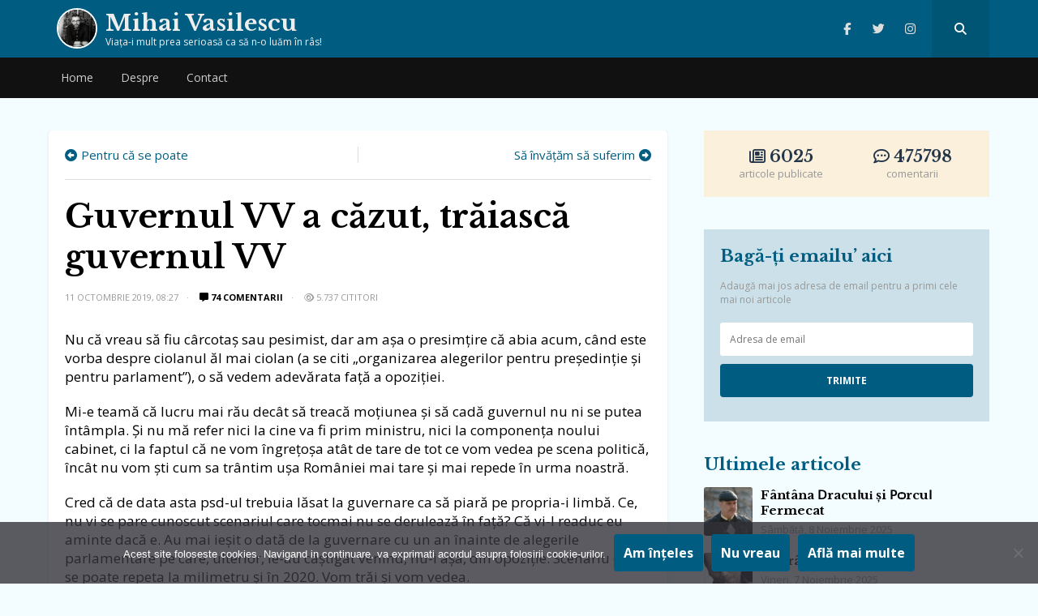

--- FILE ---
content_type: text/html; charset=UTF-8
request_url: https://mihaivasilescublog.ro/2019/10/11/guvernul-cazut-traiasca-guvernul/
body_size: 35451
content:
<!doctype html>
<html lang="ro-RO">
<head>
    <meta charset="UTF-8">
    <meta name="viewport" content="width=device-width, initial-scale=1, user-scalable=no">
    <link rel="profile" href="https://gmpg.org/xfn/11">
    <meta name="msapplication-TileColor" content="#ffffff">
    <meta name="theme-color" content="#005d81">
	<meta name=”referrer” content=”always” />
<meta name="follow.it-verification-code" content="y4bxXYW8p2G37EmQ52YW"/>
<link rel="stylesheet" href="https://cdnjs.cloudflare.com/ajax/libs/font-awesome/6.6.0/css/all.min.css" integrity="sha512-Kc323vGBEqzTmouAECnVceyQqyqdsSiqLQISBL29aUW4U/M7pSPA/gEUZQqv1cwx4OnYxTxve5UMg5GT6L4JJg==" crossorigin="anonymous" referrerpolicy="no-referrer" />
    <link rel="shortcut icon" href="https://mihaivasilescublog.ro/wp-content/themes/wpdevel/assets/images/favicon.ico"/>
    <link href="https://fonts.googleapis.com/css?family=Libre+Baskerville:400,700|Open+Sans:300,400,700&display=swap&subset=latin-ext"
          rel="stylesheet">

                <!-- Google tag (gtag.js) -->
<script async src="https://www.googletagmanager.com/gtag/js?id=G-ME0XC5XRNV"></script>
<script>
  window.dataLayer = window.dataLayer || [];
  function gtag(){dataLayer.push(arguments);}
  gtag('js', new Date());

  gtag('config', 'G-ME0XC5XRNV');
</script>        <meta name='robots' content='index, follow, max-image-preview:large, max-snippet:-1, max-video-preview:-1' />
	<style>img:is([sizes="auto" i], [sizes^="auto," i]) { contain-intrinsic-size: 3000px 1500px }</style>
	
	<title>Guvernul VV a căzut, trăiască guvernul VV - Mihai Vasilescu</title>
	<link rel="canonical" href="https://mihaivasilescublog.ro/2019/10/11/guvernul-cazut-traiasca-guvernul/" />
	<meta property="og:locale" content="ro_RO" />
	<meta property="og:type" content="article" />
	<meta property="og:title" content="Guvernul VV a căzut, trăiască guvernul VV - Mihai Vasilescu" />
	<meta property="og:description" content="Nu că vreau să fiu cârcotaș sau pesimist, dar am așa o presimțire că abia acum, când este vorba despre ciolanul ăl mai ciolan (a se citi &#8222;organizarea alegerilor pentru președinție și pentru parlament&#8221;), o să vedem adevărata față a opoziției. Mi-e teamă că lucru mai rău decât să treacă moțiunea și să cadă guvernul [&hellip;]" />
	<meta property="og:url" content="https://mihaivasilescublog.ro/2019/10/11/guvernul-cazut-traiasca-guvernul/" />
	<meta property="og:site_name" content="Mihai Vasilescu" />
	<meta property="article:published_time" content="2019-10-11T05:27:08+00:00" />
	<meta property="og:image" content="https://mihaivasilescublog.ro/wp-content/uploads/2019/10/mihai_vasilescu_circ_romania.jpg" />
	<meta property="og:image:width" content="755" />
	<meta property="og:image:height" content="484" />
	<meta property="og:image:type" content="image/jpeg" />
	<meta name="author" content="Mihai Vasilescu" />
	<meta name="twitter:card" content="summary_large_image" />
	<meta name="twitter:label1" content="Scris de" />
	<meta name="twitter:data1" content="Mihai Vasilescu" />
	<meta name="twitter:label2" content="Timp estimat pentru citire" />
	<meta name="twitter:data2" content="1 minut" />
	<script type="application/ld+json" class="yoast-schema-graph">{"@context":"https://schema.org","@graph":[{"@type":"Article","@id":"https://mihaivasilescublog.ro/2019/10/11/guvernul-cazut-traiasca-guvernul/#article","isPartOf":{"@id":"https://mihaivasilescublog.ro/2019/10/11/guvernul-cazut-traiasca-guvernul/"},"author":{"name":"Mihai Vasilescu","@id":"https://mihaivasilescublog.ro/#/schema/person/93df0593e8c87389a1e92c6ef23b3f4a"},"headline":"Guvernul VV a căzut, trăiască guvernul VV","datePublished":"2019-10-11T05:27:08+00:00","mainEntityOfPage":{"@id":"https://mihaivasilescublog.ro/2019/10/11/guvernul-cazut-traiasca-guvernul/"},"wordCount":288,"commentCount":74,"publisher":{"@id":"https://mihaivasilescublog.ro/#/schema/person/93df0593e8c87389a1e92c6ef23b3f4a"},"image":{"@id":"https://mihaivasilescublog.ro/2019/10/11/guvernul-cazut-traiasca-guvernul/#primaryimage"},"thumbnailUrl":"https://i0.wp.com/mihaivasilescublog.ro/wp-content/uploads/2019/10/mihai_vasilescu_circ_romania.jpg?fit=755%2C484&ssl=1","keywords":["alegeri","cabinet","Guvern","motiune","opozitie","Orban","parlamentare","Ponta","presedintie"],"articleSection":["din jurul meu"],"inLanguage":"ro-RO","potentialAction":[{"@type":"CommentAction","name":"Comment","target":["https://mihaivasilescublog.ro/2019/10/11/guvernul-cazut-traiasca-guvernul/#respond"]}]},{"@type":"WebPage","@id":"https://mihaivasilescublog.ro/2019/10/11/guvernul-cazut-traiasca-guvernul/","url":"https://mihaivasilescublog.ro/2019/10/11/guvernul-cazut-traiasca-guvernul/","name":"Guvernul VV a căzut, trăiască guvernul VV - Mihai Vasilescu","isPartOf":{"@id":"https://mihaivasilescublog.ro/#website"},"primaryImageOfPage":{"@id":"https://mihaivasilescublog.ro/2019/10/11/guvernul-cazut-traiasca-guvernul/#primaryimage"},"image":{"@id":"https://mihaivasilescublog.ro/2019/10/11/guvernul-cazut-traiasca-guvernul/#primaryimage"},"thumbnailUrl":"https://i0.wp.com/mihaivasilescublog.ro/wp-content/uploads/2019/10/mihai_vasilescu_circ_romania.jpg?fit=755%2C484&ssl=1","datePublished":"2019-10-11T05:27:08+00:00","breadcrumb":{"@id":"https://mihaivasilescublog.ro/2019/10/11/guvernul-cazut-traiasca-guvernul/#breadcrumb"},"inLanguage":"ro-RO","potentialAction":[{"@type":"ReadAction","target":["https://mihaivasilescublog.ro/2019/10/11/guvernul-cazut-traiasca-guvernul/"]}]},{"@type":"ImageObject","inLanguage":"ro-RO","@id":"https://mihaivasilescublog.ro/2019/10/11/guvernul-cazut-traiasca-guvernul/#primaryimage","url":"https://i0.wp.com/mihaivasilescublog.ro/wp-content/uploads/2019/10/mihai_vasilescu_circ_romania.jpg?fit=755%2C484&ssl=1","contentUrl":"https://i0.wp.com/mihaivasilescublog.ro/wp-content/uploads/2019/10/mihai_vasilescu_circ_romania.jpg?fit=755%2C484&ssl=1","width":755,"height":484},{"@type":"BreadcrumbList","@id":"https://mihaivasilescublog.ro/2019/10/11/guvernul-cazut-traiasca-guvernul/#breadcrumb","itemListElement":[{"@type":"ListItem","position":1,"name":"Prima pagină","item":"https://mihaivasilescublog.ro/"},{"@type":"ListItem","position":2,"name":"Guvernul VV a căzut, trăiască guvernul VV"}]},{"@type":"WebSite","@id":"https://mihaivasilescublog.ro/#website","url":"https://mihaivasilescublog.ro/","name":"Mihai Vasilescu","description":"Viaţa-i mult prea serioasă ca să n-o luăm în râs!","publisher":{"@id":"https://mihaivasilescublog.ro/#/schema/person/93df0593e8c87389a1e92c6ef23b3f4a"},"potentialAction":[{"@type":"SearchAction","target":{"@type":"EntryPoint","urlTemplate":"https://mihaivasilescublog.ro/?s={search_term_string}"},"query-input":{"@type":"PropertyValueSpecification","valueRequired":true,"valueName":"search_term_string"}}],"inLanguage":"ro-RO"},{"@type":["Person","Organization"],"@id":"https://mihaivasilescublog.ro/#/schema/person/93df0593e8c87389a1e92c6ef23b3f4a","name":"Mihai Vasilescu","image":{"@type":"ImageObject","inLanguage":"ro-RO","@id":"https://mihaivasilescublog.ro/#/schema/person/image/","url":"https://mihaivasilescublog.ro/wp-content/uploads/2020/01/vasilescu.jpeg","contentUrl":"https://mihaivasilescublog.ro/wp-content/uploads/2020/01/vasilescu.jpeg","width":512,"height":512,"caption":"Mihai Vasilescu"},"logo":{"@id":"https://mihaivasilescublog.ro/#/schema/person/image/"},"url":"https://mihaivasilescublog.ro/author/mihaivasilescu27/"}]}</script>


<link rel='stylesheet' id='wp-block-library-css' href='https://c0.wp.com/c/6.8.3/wp-includes/css/dist/block-library/style.min.css' type='text/css' media='all' />
<style id='classic-theme-styles-inline-css' type='text/css'>
/*! This file is auto-generated */
.wp-block-button__link{color:#fff;background-color:#32373c;border-radius:9999px;box-shadow:none;text-decoration:none;padding:calc(.667em + 2px) calc(1.333em + 2px);font-size:1.125em}.wp-block-file__button{background:#32373c;color:#fff;text-decoration:none}
</style>
<link rel='stylesheet' id='mediaelement-css' href='https://c0.wp.com/c/6.8.3/wp-includes/js/mediaelement/mediaelementplayer-legacy.min.css' type='text/css' media='all' />
<link rel='stylesheet' id='wp-mediaelement-css' href='https://c0.wp.com/c/6.8.3/wp-includes/js/mediaelement/wp-mediaelement.min.css' type='text/css' media='all' />
<style id='jetpack-sharing-buttons-style-inline-css' type='text/css'>
.jetpack-sharing-buttons__services-list{display:flex;flex-direction:row;flex-wrap:wrap;gap:0;list-style-type:none;margin:5px;padding:0}.jetpack-sharing-buttons__services-list.has-small-icon-size{font-size:12px}.jetpack-sharing-buttons__services-list.has-normal-icon-size{font-size:16px}.jetpack-sharing-buttons__services-list.has-large-icon-size{font-size:24px}.jetpack-sharing-buttons__services-list.has-huge-icon-size{font-size:36px}@media print{.jetpack-sharing-buttons__services-list{display:none!important}}.editor-styles-wrapper .wp-block-jetpack-sharing-buttons{gap:0;padding-inline-start:0}ul.jetpack-sharing-buttons__services-list.has-background{padding:1.25em 2.375em}
</style>
<style id='global-styles-inline-css' type='text/css'>
:root{--wp--preset--aspect-ratio--square: 1;--wp--preset--aspect-ratio--4-3: 4/3;--wp--preset--aspect-ratio--3-4: 3/4;--wp--preset--aspect-ratio--3-2: 3/2;--wp--preset--aspect-ratio--2-3: 2/3;--wp--preset--aspect-ratio--16-9: 16/9;--wp--preset--aspect-ratio--9-16: 9/16;--wp--preset--color--black: #000000;--wp--preset--color--cyan-bluish-gray: #abb8c3;--wp--preset--color--white: #ffffff;--wp--preset--color--pale-pink: #f78da7;--wp--preset--color--vivid-red: #cf2e2e;--wp--preset--color--luminous-vivid-orange: #ff6900;--wp--preset--color--luminous-vivid-amber: #fcb900;--wp--preset--color--light-green-cyan: #7bdcb5;--wp--preset--color--vivid-green-cyan: #00d084;--wp--preset--color--pale-cyan-blue: #8ed1fc;--wp--preset--color--vivid-cyan-blue: #0693e3;--wp--preset--color--vivid-purple: #9b51e0;--wp--preset--gradient--vivid-cyan-blue-to-vivid-purple: linear-gradient(135deg,rgba(6,147,227,1) 0%,rgb(155,81,224) 100%);--wp--preset--gradient--light-green-cyan-to-vivid-green-cyan: linear-gradient(135deg,rgb(122,220,180) 0%,rgb(0,208,130) 100%);--wp--preset--gradient--luminous-vivid-amber-to-luminous-vivid-orange: linear-gradient(135deg,rgba(252,185,0,1) 0%,rgba(255,105,0,1) 100%);--wp--preset--gradient--luminous-vivid-orange-to-vivid-red: linear-gradient(135deg,rgba(255,105,0,1) 0%,rgb(207,46,46) 100%);--wp--preset--gradient--very-light-gray-to-cyan-bluish-gray: linear-gradient(135deg,rgb(238,238,238) 0%,rgb(169,184,195) 100%);--wp--preset--gradient--cool-to-warm-spectrum: linear-gradient(135deg,rgb(74,234,220) 0%,rgb(151,120,209) 20%,rgb(207,42,186) 40%,rgb(238,44,130) 60%,rgb(251,105,98) 80%,rgb(254,248,76) 100%);--wp--preset--gradient--blush-light-purple: linear-gradient(135deg,rgb(255,206,236) 0%,rgb(152,150,240) 100%);--wp--preset--gradient--blush-bordeaux: linear-gradient(135deg,rgb(254,205,165) 0%,rgb(254,45,45) 50%,rgb(107,0,62) 100%);--wp--preset--gradient--luminous-dusk: linear-gradient(135deg,rgb(255,203,112) 0%,rgb(199,81,192) 50%,rgb(65,88,208) 100%);--wp--preset--gradient--pale-ocean: linear-gradient(135deg,rgb(255,245,203) 0%,rgb(182,227,212) 50%,rgb(51,167,181) 100%);--wp--preset--gradient--electric-grass: linear-gradient(135deg,rgb(202,248,128) 0%,rgb(113,206,126) 100%);--wp--preset--gradient--midnight: linear-gradient(135deg,rgb(2,3,129) 0%,rgb(40,116,252) 100%);--wp--preset--font-size--small: 13px;--wp--preset--font-size--medium: 20px;--wp--preset--font-size--large: 36px;--wp--preset--font-size--x-large: 42px;--wp--preset--spacing--20: 0.44rem;--wp--preset--spacing--30: 0.67rem;--wp--preset--spacing--40: 1rem;--wp--preset--spacing--50: 1.5rem;--wp--preset--spacing--60: 2.25rem;--wp--preset--spacing--70: 3.38rem;--wp--preset--spacing--80: 5.06rem;--wp--preset--shadow--natural: 6px 6px 9px rgba(0, 0, 0, 0.2);--wp--preset--shadow--deep: 12px 12px 50px rgba(0, 0, 0, 0.4);--wp--preset--shadow--sharp: 6px 6px 0px rgba(0, 0, 0, 0.2);--wp--preset--shadow--outlined: 6px 6px 0px -3px rgba(255, 255, 255, 1), 6px 6px rgba(0, 0, 0, 1);--wp--preset--shadow--crisp: 6px 6px 0px rgba(0, 0, 0, 1);}:where(.is-layout-flex){gap: 0.5em;}:where(.is-layout-grid){gap: 0.5em;}body .is-layout-flex{display: flex;}.is-layout-flex{flex-wrap: wrap;align-items: center;}.is-layout-flex > :is(*, div){margin: 0;}body .is-layout-grid{display: grid;}.is-layout-grid > :is(*, div){margin: 0;}:where(.wp-block-columns.is-layout-flex){gap: 2em;}:where(.wp-block-columns.is-layout-grid){gap: 2em;}:where(.wp-block-post-template.is-layout-flex){gap: 1.25em;}:where(.wp-block-post-template.is-layout-grid){gap: 1.25em;}.has-black-color{color: var(--wp--preset--color--black) !important;}.has-cyan-bluish-gray-color{color: var(--wp--preset--color--cyan-bluish-gray) !important;}.has-white-color{color: var(--wp--preset--color--white) !important;}.has-pale-pink-color{color: var(--wp--preset--color--pale-pink) !important;}.has-vivid-red-color{color: var(--wp--preset--color--vivid-red) !important;}.has-luminous-vivid-orange-color{color: var(--wp--preset--color--luminous-vivid-orange) !important;}.has-luminous-vivid-amber-color{color: var(--wp--preset--color--luminous-vivid-amber) !important;}.has-light-green-cyan-color{color: var(--wp--preset--color--light-green-cyan) !important;}.has-vivid-green-cyan-color{color: var(--wp--preset--color--vivid-green-cyan) !important;}.has-pale-cyan-blue-color{color: var(--wp--preset--color--pale-cyan-blue) !important;}.has-vivid-cyan-blue-color{color: var(--wp--preset--color--vivid-cyan-blue) !important;}.has-vivid-purple-color{color: var(--wp--preset--color--vivid-purple) !important;}.has-black-background-color{background-color: var(--wp--preset--color--black) !important;}.has-cyan-bluish-gray-background-color{background-color: var(--wp--preset--color--cyan-bluish-gray) !important;}.has-white-background-color{background-color: var(--wp--preset--color--white) !important;}.has-pale-pink-background-color{background-color: var(--wp--preset--color--pale-pink) !important;}.has-vivid-red-background-color{background-color: var(--wp--preset--color--vivid-red) !important;}.has-luminous-vivid-orange-background-color{background-color: var(--wp--preset--color--luminous-vivid-orange) !important;}.has-luminous-vivid-amber-background-color{background-color: var(--wp--preset--color--luminous-vivid-amber) !important;}.has-light-green-cyan-background-color{background-color: var(--wp--preset--color--light-green-cyan) !important;}.has-vivid-green-cyan-background-color{background-color: var(--wp--preset--color--vivid-green-cyan) !important;}.has-pale-cyan-blue-background-color{background-color: var(--wp--preset--color--pale-cyan-blue) !important;}.has-vivid-cyan-blue-background-color{background-color: var(--wp--preset--color--vivid-cyan-blue) !important;}.has-vivid-purple-background-color{background-color: var(--wp--preset--color--vivid-purple) !important;}.has-black-border-color{border-color: var(--wp--preset--color--black) !important;}.has-cyan-bluish-gray-border-color{border-color: var(--wp--preset--color--cyan-bluish-gray) !important;}.has-white-border-color{border-color: var(--wp--preset--color--white) !important;}.has-pale-pink-border-color{border-color: var(--wp--preset--color--pale-pink) !important;}.has-vivid-red-border-color{border-color: var(--wp--preset--color--vivid-red) !important;}.has-luminous-vivid-orange-border-color{border-color: var(--wp--preset--color--luminous-vivid-orange) !important;}.has-luminous-vivid-amber-border-color{border-color: var(--wp--preset--color--luminous-vivid-amber) !important;}.has-light-green-cyan-border-color{border-color: var(--wp--preset--color--light-green-cyan) !important;}.has-vivid-green-cyan-border-color{border-color: var(--wp--preset--color--vivid-green-cyan) !important;}.has-pale-cyan-blue-border-color{border-color: var(--wp--preset--color--pale-cyan-blue) !important;}.has-vivid-cyan-blue-border-color{border-color: var(--wp--preset--color--vivid-cyan-blue) !important;}.has-vivid-purple-border-color{border-color: var(--wp--preset--color--vivid-purple) !important;}.has-vivid-cyan-blue-to-vivid-purple-gradient-background{background: var(--wp--preset--gradient--vivid-cyan-blue-to-vivid-purple) !important;}.has-light-green-cyan-to-vivid-green-cyan-gradient-background{background: var(--wp--preset--gradient--light-green-cyan-to-vivid-green-cyan) !important;}.has-luminous-vivid-amber-to-luminous-vivid-orange-gradient-background{background: var(--wp--preset--gradient--luminous-vivid-amber-to-luminous-vivid-orange) !important;}.has-luminous-vivid-orange-to-vivid-red-gradient-background{background: var(--wp--preset--gradient--luminous-vivid-orange-to-vivid-red) !important;}.has-very-light-gray-to-cyan-bluish-gray-gradient-background{background: var(--wp--preset--gradient--very-light-gray-to-cyan-bluish-gray) !important;}.has-cool-to-warm-spectrum-gradient-background{background: var(--wp--preset--gradient--cool-to-warm-spectrum) !important;}.has-blush-light-purple-gradient-background{background: var(--wp--preset--gradient--blush-light-purple) !important;}.has-blush-bordeaux-gradient-background{background: var(--wp--preset--gradient--blush-bordeaux) !important;}.has-luminous-dusk-gradient-background{background: var(--wp--preset--gradient--luminous-dusk) !important;}.has-pale-ocean-gradient-background{background: var(--wp--preset--gradient--pale-ocean) !important;}.has-electric-grass-gradient-background{background: var(--wp--preset--gradient--electric-grass) !important;}.has-midnight-gradient-background{background: var(--wp--preset--gradient--midnight) !important;}.has-small-font-size{font-size: var(--wp--preset--font-size--small) !important;}.has-medium-font-size{font-size: var(--wp--preset--font-size--medium) !important;}.has-large-font-size{font-size: var(--wp--preset--font-size--large) !important;}.has-x-large-font-size{font-size: var(--wp--preset--font-size--x-large) !important;}
:where(.wp-block-post-template.is-layout-flex){gap: 1.25em;}:where(.wp-block-post-template.is-layout-grid){gap: 1.25em;}
:where(.wp-block-columns.is-layout-flex){gap: 2em;}:where(.wp-block-columns.is-layout-grid){gap: 2em;}
:root :where(.wp-block-pullquote){font-size: 1.5em;line-height: 1.6;}
</style>
<link rel='stylesheet' id='cookie-notice-front-css' href='https://mihaivasilescublog.ro/wp-content/plugins/cookie-notice/css/front.min.css?ver=2.5.8' type='text/css' media='all' />
<link rel='stylesheet' id='wpdevel-style-css' href='https://mihaivasilescublog.ro/wp-content/themes/wpdevel/style.css?ver=1.0.0' type='text/css' media='' />
<link rel='stylesheet' id='wp-featherlight-css' href='https://mihaivasilescublog.ro/wp-content/plugins/wp-featherlight/css/wp-featherlight.min.css?ver=1.3.4' type='text/css' media='all' />
<link rel='shortlink' href='https://mihaivasilescublog.ro/?p=20707' />
<noscript><img style='display:none;' width='1' height='1' src='/frontends/nsc_gabt/yo.gif'\></noscript><meta name="generator" content="Site Kit by Google 1.165.0" />	<style>img#wpstats{display:none}</style>
		<link rel="icon" href="https://i0.wp.com/mihaivasilescublog.ro/wp-content/uploads/2019/11/wp-1575007360549.jpg?fit=32%2C32&#038;ssl=1" sizes="32x32" />
<link rel="icon" href="https://i0.wp.com/mihaivasilescublog.ro/wp-content/uploads/2019/11/wp-1575007360549.jpg?fit=192%2C192&#038;ssl=1" sizes="192x192" />
<link rel="apple-touch-icon" href="https://i0.wp.com/mihaivasilescublog.ro/wp-content/uploads/2019/11/wp-1575007360549.jpg?fit=180%2C180&#038;ssl=1" />
<meta name="msapplication-TileImage" content="https://i0.wp.com/mihaivasilescublog.ro/wp-content/uploads/2019/11/wp-1575007360549.jpg?fit=270%2C270&#038;ssl=1" />
		<style type="text/css" id="wp-custom-css">
			.site-content {
	padding-bottom: 40px;
}		</style>
		
</head>

<body class="wp-singular post-template-default single single-post postid-20707 single-format-standard wp-theme-wpdevel cookies-not-set wp-featherlight-captions">
<div id="page" class="site">
    <header class="site-header">
        <div class="top-header">
            <div class="container">
                <div class="site-branding">
                    <a class="avatar" title="Mihai Vasilescu" href="https://mihaivasilescublog.ro">
                        <img
                                src="https://mihaivasilescublog.ro/wp-content/themes/wpdevel/assets/images/vasilescu.webp" width="50"
                                height="50"/>
                                                    <h2 class="site-title">Mihai Vasilescu</h2>
                                                <p>Viaţa-i mult prea serioasă ca să n-o luăm în râs!</p>
                    </a>
                </div><!-- .site-branding -->
                <div class="social">
                                                                <a class="facebook" target="_blank" title="Facebook" href="https://www.facebook.com/mihaivasilescupage/"><i
                                    class="fab fa-facebook-f"></i></a>
                    
                                            <a class="twitter" target="_blank" title="Twitter" href="https://twitter.com/vasilescu_mihai"><i
                                    class="fab fa-twitter"></i></a>
                    
                    
                                            <a class="instagram" target="_blank" title="Instagram" href="https://www.instagram.com/mihaivasilescublog/"><i
                                    class="fab fa-instagram"></i></a>
                                        <a class="searchpop" href="#" title="Search">
                        <i class="fas fa-search"></i>
                    </a>
                </div>
                <div class="searchtop">
                    <form method="get" action="https://mihaivasilescublog.ro/" role="search">
                        <input type="search" placeholder="Căutare..." name="s" id="s"/>
                        <button type="submit"><i class="fas fa-search"></i></button>
                    </form>
                </div>
            </div>
            <div id="mobile-menu"></div>
        </div>
        <div id="mobile-menu"></div>
        <nav class="main-navigation">
            <div class="container">
                <div class="menu-header-container"><ul id="menu-header" class="menu"><li id="menu-item-19156" class="menu-item menu-item-type-custom menu-item-object-custom menu-item-home menu-item-19156"><a href="https://mihaivasilescublog.ro/">Home</a></li>
<li id="menu-item-5942" class="menu-item menu-item-type-post_type menu-item-object-page menu-item-5942"><a href="https://mihaivasilescublog.ro/about/">Despre</a></li>
<li id="menu-item-21084" class="menu-item menu-item-type-post_type menu-item-object-page menu-item-21084"><a href="https://mihaivasilescublog.ro/contact/">Contact</a></li>
</ul></div>            </div>
        </nav>

    </header>
    <!--div class="brandingEmag">
        <div class="inside">
            <div class="left">
                <a href="https://bit.ly/3ohLm8H" target="_blank">
                    <img src="https://mihaivasilescublog.ro/wp-content/uploads/2021/11/left.jpeg"/>
                </a>
            </div>
            <div class="center">
                <a href="https://bit.ly/3ohLm8H" target="_blank">
                    <img src="https://mihaivasilescublog.ro/wp-content/uploads/2021/11/center.jpeg"/>
                </a>
            </div>
            <div class="right">
                <a href="https://bit.ly/3ohLm8H" target="_blank">
                    <img src="https://mihaivasilescublog.ro/wp-content/uploads/2021/11/right.jpeg"/>
                </a>
            </div>

        </div>
    </div-->
    <section class="site-content">

                    <div itemprop="mainContentOfPage" class="single-article" itemscope="itemscope"
         itemtype="http://schema.org/WebPageElement">
                <div class="container">
            <div class="row">
                <div class="col-md-8">
                    <div class="site-article">
                    <div id="postnav">
                        <div class="previous">
                                                            <span><a href="https://mihaivasilescublog.ro/?p=20705">Pentru că se poate</a></span>
                                                    </div>

                        <div class="next">
                                                            <span><a href="https://mihaivasilescublog.ro/2019/10/12/invatam-suferim/">Să învățăm să suferim</a></span>
                                                    </div>
                    </div>
                    <article id="post-20707" class="the-single" itemscope
                             itemtype="http://schema.org/Article">
                        <meta itemscope itemprop="mainEntityOfPage" itemType="https://schema.org/WebPage"
                              itemid="https://mihaivasilescublog.ro/2019/10/11/guvernul-cazut-traiasca-guvernul/"/>
                                                <div itemprop="image" itemscope itemtype="https://schema.org/ImageObject">
                            <meta itemprop="url" content="https://i0.wp.com/mihaivasilescublog.ro/wp-content/uploads/2019/10/mihai_vasilescu_circ_romania.jpg?fit=624%2C400&ssl=1">
                            <meta itemprop="width" content="700">
                            <meta itemprop="height" content="400">
                        </div>
                        <div itemprop="publisher" itemscope itemtype="https://schema.org/Organization">
                            <div itemprop="logo" itemscope itemtype="https://schema.org/ImageObject">
                                <meta itemprop="url" content="https://mihaivasilescublog.ro/wp-content/themes/wpdevel/images/icon.jpg">
                                <meta itemprop="width" content="383">
                                <meta itemprop="height" content="300">
                            </div>
                            <meta itemprop="name" content="Mihai Vasilescu">
                        </div>


                        <div class="post-header">
                            <h1 class="post-title" itemprop="headline">
                                Guvernul VV a căzut, trăiască guvernul VV                            </h1>
                            <div class="post-meta">
                                <meta itemprop="datePublished" content="vineri, 11 octombrie 2019"/>

                                <span class="byline">
                        <span itemprop="author" itemscope="" itemtype="http://schema.org/Person">

                            <a itemprop="url" rel="author"
                               href="https://mihaivasilescublog.ro/author/mihaivasilescu27/"
                               title="Mihai Vasilescu">
                                <img alt='' src='https://secure.gravatar.com/avatar/91d9c8657d5e3618cdf1b06bd55a0fce7775dedd9804f1287d67e3d2373252f5?s=20&#038;d=mm&#038;r=g' srcset='https://secure.gravatar.com/avatar/91d9c8657d5e3618cdf1b06bd55a0fce7775dedd9804f1287d67e3d2373252f5?s=40&#038;d=mm&#038;r=g 2x' class='avatar avatar-20 photo' height='20' width='20' decoding='async'/>                                <span itemprop="name">Mihai Vasilescu</span>
                            </a>
                        </span>
                    </span>
                                <span class="post-date">11 octombrie 2019, 08:27</span>
                                <meta itemprop="dateModified" content="2019-10-11T08:27:08+03:00"/>
                                <span
                                        class="comments"><a href="https://mihaivasilescublog.ro/2019/10/11/guvernul-cazut-traiasca-guvernul/#comments"><i class="fas fa-comment-alt" aria-hidden="true"></i> 74 comentarii</a></span>

                                        <span class="theviews"><i class="far fa-eye"></i> 5.737 cititori</span> 

                            </div>
                        </div>
                        <div class="post-content" itemprop="description">
                            <p>Nu că vreau să fiu cârcotaș sau pesimist, dar am așa o presimțire că abia acum, când este vorba despre ciolanul ăl mai ciolan (a se citi &#8222;organizarea alegerilor pentru președinție și pentru parlament&#8221;), o să vedem adevărata față a opoziției.</p>
<p>Mi-e teamă că lucru mai rău decât să treacă moțiunea și să cadă guvernul nu ni se putea întâmpla. Și nu mă refer nici la cine va fi prim ministru, nici la componența noului cabinet, ci la faptul că ne vom îngrețoșa atât de tare de tot ce vom vedea pe scena politică, încât nu vom ști cum sa trântim ușa României mai tare și mai repede în urma noastră.<span id="more-20707"></span></p>
<p>Cred că de data asta psd-ul trebuia lăsat la guvernare ca să piară pe propria-i limbă. Ce, nu vi se pare cunoscut scenariul care tocmai nu se derulează în față? Că vi-l readuc eu aminte dacă e. Au mai ieșit o dată de la guvernare cu un an înainte de alegerile parlamentare pe care, ulterior, le-au căștigat venind, nu-i așa, din opoziție. Scenariu care se poate repeta la milimetru și în 2020. Vom trăi și vom vedea.</p>
<p>Cât despre posibilitățile, deloc mici, să avem un guvern cu Ponta sau Orban prim miniștri, well, presimt că ne vom distra tare de tot în următoare perioadă. Mai trist e doar că distracția va fi pe nervii, pe banii și pe sănătatea noastră.</p>
<p>Tineți aproape pentru că nici nu știți ce pierdeți.</p>
<p><a href="https://i0.wp.com/mihaivasilescublog.ro/wp-content/uploads/2019/10/mihai_vasilescu_circ_romania.jpg?ssl=1" target="_blank" rel="noopener noreferrer"><img data-recalc-dims="1" fetchpriority="high" decoding="async" class="alignnone wp-image-20708 size-full" src="https://i0.wp.com/mihaivasilescublog.ro/wp-content/uploads/2019/10/mihai_vasilescu_circ_romania.jpg?resize=755%2C484&#038;ssl=1" alt="" width="755" height="484" srcset="https://i0.wp.com/mihaivasilescublog.ro/wp-content/uploads/2019/10/mihai_vasilescu_circ_romania.jpg?w=755&amp;ssl=1 755w, https://i0.wp.com/mihaivasilescublog.ro/wp-content/uploads/2019/10/mihai_vasilescu_circ_romania.jpg?resize=300%2C192&amp;ssl=1 300w" sizes="(max-width: 755px) 100vw, 755px" /></a></p>
<p>sursa foto: pixabay.com</p>

                                                            <div itemprop="keywords" class="the-tags"><a href="https://mihaivasilescublog.ro/tag/alegeri/" rel="tag">alegeri</a><a href="https://mihaivasilescublog.ro/tag/cabinet/" rel="tag">cabinet</a><a href="https://mihaivasilescublog.ro/tag/guvern/" rel="tag">Guvern</a><a href="https://mihaivasilescublog.ro/tag/motiune/" rel="tag">motiune</a><a href="https://mihaivasilescublog.ro/tag/opozitie/" rel="tag">opozitie</a><a href="https://mihaivasilescublog.ro/tag/orban/" rel="tag">Orban</a><a href="https://mihaivasilescublog.ro/tag/parlamentare/" rel="tag">parlamentare</a><a href="https://mihaivasilescublog.ro/tag/ponta/" rel="tag">Ponta</a><a href="https://mihaivasilescublog.ro/tag/presedintie/" rel="tag">presedintie</a></div>
                                                    </div>
                        <p class="category-article">Articol din categoria: <a href="https://mihaivasilescublog.ro/category/din-jurul-meu/" rel="category tag">din jurul meu</a></p> 

                        <div class="post_share_new">
                            <ul>
                                <li class="facebook">
                                    <a href="https://www.facebook.com/sharer/sharer.php?u=https://mihaivasilescublog.ro/2019/10/11/guvernul-cazut-traiasca-guvernul/"><i
                                                class="fab fa-facebook-f"></i>
                                        <span>Facebook</span></a>
                                </li>

                                <li class="twitter">
                                    <a href="https://twitter.com/intent/tweet?url=https://mihaivasilescublog.ro/2019/10/11/guvernul-cazut-traiasca-guvernul/&text=Guvernul VV a căzut, trăiască guvernul VV"><i
                                                class="fab fa-twitter"></i>
                                        <span>Twitter</span></a>
                                </li>

                                <li class="whatsapp">
                                    <a href="whatsapp://send?text=https://mihaivasilescublog.ro/2019/10/11/guvernul-cazut-traiasca-guvernul/"
                                       data-action="share/whatsapp/share"><i class="fab fa-whatsapp"></i>
                                        <span>Whatsapp</span></a>
                                </li>

                            </ul>
                        </div>


                            <div id="comments">
        <div class="postcomments">
            <h3>
                74 comentarii                <a class="addcomment" title="Adaugă comentariu" href="#respond">Adaugă comentariu</a>
            </h3>
            <div class="pagination-comments">
                            </div>
        </div>
        <ol class="commentlist">
            
        <li id="comment-224749" class="comment even thread-even depth-1 parent">
            <div id="div-comment-224749" class="comment-body">
                <div class="comment-meta">
                    <span class="cmtnr">#1</span>
                    <span class="new-comment" data-postid="20707" data-timestamp="1570761042"><i class="fas fa-check"></i> Comentariu nou</span>
                    <div class="comment-author-avatar">
                        <img alt='' src='https://secure.gravatar.com/avatar/aeafc7e39aa7b7bb101f9033b52ca643fb795f3709077ea24a95277b1198d1df?s=40&#038;d=mm&#038;r=g' srcset='https://secure.gravatar.com/avatar/aeafc7e39aa7b7bb101f9033b52ca643fb795f3709077ea24a95277b1198d1df?s=80&#038;d=mm&#038;r=g 2x' class='avatar avatar-40 photo' height='40' width='40' decoding='async'/>                    </div><!-- .comment-author -->

                    <div class="comment-metadata">
                        <span class="authorname">Alexandru Tioc</span>                            <a class="comment-time" href="https://mihaivasilescublog.ro/2019/10/11/guvernul-cazut-traiasca-guvernul/#comment-224749">
                               <time datetime="2019-10-11T08:30:42+03:00">
                                11 octombrie 2019 la 08:30                                </time>
                            </a>
                    </div>
                </div>

                <div class="comment-content">
                    <p>Exact asta am zis si eu ieri, la mirobolanta veste: &#8222;Bun, ura, a cazut guvernul lui Dancila. Si acum&#8230; ce facem?&#8221;</p>
<div class="ckrating"><i class="icon-thumbs-up " id="up-224749" title="Thumb up" data-ckrating-id="224749" data-ckrating-action="add" data-ckrating-link="https://mihaivasilescublog.ro/wp-content/plugins/comment-rating/" data-ckrating-img="1_20_" data-ckrating-nonce="09743c92ed">13</i></div>                </div><!-- .comment-content -->
                                <div class="comment-footer">
                <div class="reply"><a rel="nofollow" class="comment-reply-link" href="#comment-224749" data-commentid="224749" data-postid="20707" data-belowelement="div-comment-224749" data-respondelement="respond" data-replyto="Răspunde-i lui Alexandru Tioc" aria-label="Răspunde-i lui Alexandru Tioc">Răspunde</a></div>            </div>
            </div>
            <ul class="children">

        <li id="comment-224756" class="comment byuser comment-author-mihaivasilescu27 bypostauthor odd alt depth-2">
            <div id="div-comment-224756" class="comment-body">
                <div class="comment-meta">
                    <span class="cmtnr">#2</span>
                    <span class="new-comment" data-postid="20707" data-timestamp="1570762288"><i class="fas fa-check"></i> Comentariu nou</span>
                    <div class="comment-author-avatar">
                        <img alt='' src='https://secure.gravatar.com/avatar/91d9c8657d5e3618cdf1b06bd55a0fce7775dedd9804f1287d67e3d2373252f5?s=40&#038;d=mm&#038;r=g' srcset='https://secure.gravatar.com/avatar/91d9c8657d5e3618cdf1b06bd55a0fce7775dedd9804f1287d67e3d2373252f5?s=80&#038;d=mm&#038;r=g 2x' class='avatar avatar-40 photo' height='40' width='40' loading='lazy' decoding='async'/>                    </div><!-- .comment-author -->

                    <div class="comment-metadata">
                        <span class="authorname">Mihai Vasilescu</span>                            <a class="comment-time" href="https://mihaivasilescublog.ro/2019/10/11/guvernul-cazut-traiasca-guvernul/#comment-224756">
                               <time datetime="2019-10-11T08:51:28+03:00">
                                11 octombrie 2019 la 08:51                                </time>
                            </a>
                    </div>
                </div>

                <div class="comment-content">
                    <p>Scenariul din 2015 la milimetru. </p>
                </div><!-- .comment-content -->
                                <div class="comment-footer">
                            </div>
            </div>
            </li><!-- #comment-## -->

        <li id="comment-224795" class="comment even depth-2 ckrating_highly_rated">
            <div id="div-comment-224795" class="comment-body">
                <div class="comment-meta">
                    <span class="cmtnr">#3</span>
                    <span class="new-comment" data-postid="20707" data-timestamp="1570767682"><i class="fas fa-check"></i> Comentariu nou</span>
                    <div class="comment-author-avatar">
                        <img alt='' src='https://secure.gravatar.com/avatar/0ddd9f784cbd27998b04fcf930528a87b2329c24272d774a3aad38b697e5640e?s=40&#038;d=mm&#038;r=g' srcset='https://secure.gravatar.com/avatar/0ddd9f784cbd27998b04fcf930528a87b2329c24272d774a3aad38b697e5640e?s=80&#038;d=mm&#038;r=g 2x' class='avatar avatar-40 photo' height='40' width='40' loading='lazy' decoding='async'/>                    </div><!-- .comment-author -->

                    <div class="comment-metadata">
                        <span class="authorname">Constantin</span>                            <a class="comment-time" href="https://mihaivasilescublog.ro/2019/10/11/guvernul-cazut-traiasca-guvernul/#comment-224795">
                               <time datetime="2019-10-11T10:21:22+03:00">
                                11 octombrie 2019 la 10:21                                </time>
                            </a>
                    </div>
                </div>

                <div class="comment-content">
                    <div style="background-color: rgba(255,255,51, 0.4); padding: 10px; border-radius: 3px"><p>Mi se pare că (re)trăim momentele dinainte de &#8217;89. Doar că la un nivel de intensitate mult mai grav. Pensionarii sunt speriaţi că dacă votează anti-Psd vor rămâne fără pensii, bugetarii fără salarii și locurile de muncă, iar ceilalţi că vor fi &#8222;buzunăriţi&#8221; la maxim. Degeaba avem libertate de exprimare dacă avem si un mare pumn care ne este pus in gură de fiecare dată când vrem să strigăm. Sceleraţii ne conduc și ne ignoră suveran, râzându-ne în faţă și spunându-ne cât de minunat conduc ei ţara și ce bine o ducem cu toţii. Iar acei &#8222;toţi&#8221; fiind ei și rudele lor.<br />
Unii încearcă să-și păstreze ciolanul, alţii vor să ajungă la el. Oricine ar fi &#8222;la ciolan&#8221;, bine nouă nu o să ne fie. Fiindcă se știe că cineva trebuie să plătească: adică noi, cei mici.</p>
</div><div class="ckrating"><br/><span>Comentariu beton!</span><i class="icon-thumbs-up " id="up-224795" title="Thumb up" data-ckrating-id="224795" data-ckrating-action="add" data-ckrating-link="https://mihaivasilescublog.ro/wp-content/plugins/comment-rating/" data-ckrating-img="1_20_" data-ckrating-nonce="584d90b8ca">18</i></div>                </div><!-- .comment-content -->
                                <div class="comment-footer">
                            </div>
            </div>
            </li><!-- #comment-## -->

        <li id="comment-224799" class="comment odd alt depth-2">
            <div id="div-comment-224799" class="comment-body">
                <div class="comment-meta">
                    <span class="cmtnr">#4</span>
                    <span class="new-comment" data-postid="20707" data-timestamp="1570769480"><i class="fas fa-check"></i> Comentariu nou</span>
                    <div class="comment-author-avatar">
                        <img alt='' src='https://secure.gravatar.com/avatar/915421236fcb23c766656794864f953456fad2c7b25a0771b4c4afc820a095b1?s=40&#038;d=mm&#038;r=g' srcset='https://secure.gravatar.com/avatar/915421236fcb23c766656794864f953456fad2c7b25a0771b4c4afc820a095b1?s=80&#038;d=mm&#038;r=g 2x' class='avatar avatar-40 photo' height='40' width='40' loading='lazy' decoding='async'/>                    </div><!-- .comment-author -->

                    <div class="comment-metadata">
                        <span class="authorname">ventidius</span>                            <a class="comment-time" href="https://mihaivasilescublog.ro/2019/10/11/guvernul-cazut-traiasca-guvernul/#comment-224799">
                               <time datetime="2019-10-11T10:51:20+03:00">
                                11 octombrie 2019 la 10:51                                </time>
                            </a>
                    </div>
                </div>

                <div class="comment-content">
                    <p>Poate pune PNL un pm cu oua, care face tot ce n-a facut Ciolos din lipsa de oua sau mai degraba de interes. Adica  oug pentru 300 parlamentari si alegeri locale in doua tururi. Daca baga si uninominal in doua turruri si la parlamentare, cine stie, putem scapa si de PSD.</p>
<div class="ckrating"><i class="icon-thumbs-up " id="up-224799" title="Thumb up" data-ckrating-id="224799" data-ckrating-action="add" data-ckrating-link="https://mihaivasilescublog.ro/wp-content/plugins/comment-rating/" data-ckrating-img="1_20_" data-ckrating-nonce="b22fddccab">6</i></div>                </div><!-- .comment-content -->
                                <div class="comment-footer">
                            </div>
            </div>
            </li><!-- #comment-## -->
</ul><!-- .children -->
</li><!-- #comment-## -->

        <li id="comment-224750" class="comment even thread-odd thread-alt depth-1 parent">
            <div id="div-comment-224750" class="comment-body">
                <div class="comment-meta">
                    <span class="cmtnr">#5</span>
                    <span class="new-comment" data-postid="20707" data-timestamp="1570761214"><i class="fas fa-check"></i> Comentariu nou</span>
                    <div class="comment-author-avatar">
                        <img alt='' src='https://secure.gravatar.com/avatar/7db45e14f19748fc42a42acad42f7e44fb6904e57f7df739f914ba7c8428c768?s=40&#038;d=mm&#038;r=g' srcset='https://secure.gravatar.com/avatar/7db45e14f19748fc42a42acad42f7e44fb6904e57f7df739f914ba7c8428c768?s=80&#038;d=mm&#038;r=g 2x' class='avatar avatar-40 photo' height='40' width='40' loading='lazy' decoding='async'/>                    </div><!-- .comment-author -->

                    <div class="comment-metadata">
                        <span class="authorname">ioana</span>                            <a class="comment-time" href="https://mihaivasilescublog.ro/2019/10/11/guvernul-cazut-traiasca-guvernul/#comment-224750">
                               <time datetime="2019-10-11T08:33:34+03:00">
                                11 octombrie 2019 la 08:33                                </time>
                            </a>
                    </div>
                </div>

                <div class="comment-content">
                    <p>Nu stiu. Stiu doar ca nu-i mai puteam vedea. Si ca sunt fericita, macar 2-3 zile!</p>
<div class="ckrating"><i class="icon-thumbs-up " id="up-224750" title="Thumb up" data-ckrating-id="224750" data-ckrating-action="add" data-ckrating-link="https://mihaivasilescublog.ro/wp-content/plugins/comment-rating/" data-ckrating-img="1_20_" data-ckrating-nonce="b7ab0d3b21">10</i></div>                </div><!-- .comment-content -->
                                <div class="comment-footer">
                <div class="reply"><a rel="nofollow" class="comment-reply-link" href="#comment-224750" data-commentid="224750" data-postid="20707" data-belowelement="div-comment-224750" data-respondelement="respond" data-replyto="Răspunde-i lui ioana" aria-label="Răspunde-i lui ioana">Răspunde</a></div>            </div>
            </div>
            <ul class="children">

        <li id="comment-224755" class="comment byuser comment-author-mihaivasilescu27 bypostauthor odd alt depth-2">
            <div id="div-comment-224755" class="comment-body">
                <div class="comment-meta">
                    <span class="cmtnr">#6</span>
                    <span class="new-comment" data-postid="20707" data-timestamp="1570762231"><i class="fas fa-check"></i> Comentariu nou</span>
                    <div class="comment-author-avatar">
                        <img alt='' src='https://secure.gravatar.com/avatar/91d9c8657d5e3618cdf1b06bd55a0fce7775dedd9804f1287d67e3d2373252f5?s=40&#038;d=mm&#038;r=g' srcset='https://secure.gravatar.com/avatar/91d9c8657d5e3618cdf1b06bd55a0fce7775dedd9804f1287d67e3d2373252f5?s=80&#038;d=mm&#038;r=g 2x' class='avatar avatar-40 photo' height='40' width='40' loading='lazy' decoding='async'/>                    </div><!-- .comment-author -->

                    <div class="comment-metadata">
                        <span class="authorname">Mihai Vasilescu</span>                            <a class="comment-time" href="https://mihaivasilescublog.ro/2019/10/11/guvernul-cazut-traiasca-guvernul/#comment-224755">
                               <time datetime="2019-10-11T08:50:31+03:00">
                                11 octombrie 2019 la 08:50                                </time>
                            </a>
                    </div>
                </div>

                <div class="comment-content">
                    <p>Și după?</p>
                </div><!-- .comment-content -->
                                <div class="comment-footer">
                            </div>
            </div>
            </li><!-- #comment-## -->

        <li id="comment-224762" class="comment even depth-2 parent">
            <div id="div-comment-224762" class="comment-body">
                <div class="comment-meta">
                    <span class="cmtnr">#7</span>
                    <span class="new-comment" data-postid="20707" data-timestamp="1570762804"><i class="fas fa-check"></i> Comentariu nou</span>
                    <div class="comment-author-avatar">
                        <img alt='' src='https://secure.gravatar.com/avatar/7db45e14f19748fc42a42acad42f7e44fb6904e57f7df739f914ba7c8428c768?s=40&#038;d=mm&#038;r=g' srcset='https://secure.gravatar.com/avatar/7db45e14f19748fc42a42acad42f7e44fb6904e57f7df739f914ba7c8428c768?s=80&#038;d=mm&#038;r=g 2x' class='avatar avatar-40 photo' height='40' width='40' loading='lazy' decoding='async'/>                    </div><!-- .comment-author -->

                    <div class="comment-metadata">
                        <span class="authorname">ioana</span>                            <a class="comment-time" href="https://mihaivasilescublog.ro/2019/10/11/guvernul-cazut-traiasca-guvernul/#comment-224762">
                               <time datetime="2019-10-11T09:00:04+03:00">
                                11 octombrie 2019 la 09:00                                </time>
                            </a>
                    </div>
                </div>

                <div class="comment-content">
                    <p>@Mihai, om vedea ! Chiar crezi ca era bine sa-i eternizam acolo ????</p>
<div class="ckrating"><i class="icon-thumbs-up " id="up-224762" title="Thumb up" data-ckrating-id="224762" data-ckrating-action="add" data-ckrating-link="https://mihaivasilescublog.ro/wp-content/plugins/comment-rating/" data-ckrating-img="1_20_" data-ckrating-nonce="77c31c7809">10</i></div>                </div><!-- .comment-content -->
                                <div class="comment-footer">
                            </div>
            </div>
            </li><!-- #comment-## -->

        <li id="comment-224763" class="comment byuser comment-author-mihaivasilescu27 bypostauthor odd alt depth-2">
            <div id="div-comment-224763" class="comment-body">
                <div class="comment-meta">
                    <span class="cmtnr">#8</span>
                    <span class="new-comment" data-postid="20707" data-timestamp="1570762863"><i class="fas fa-check"></i> Comentariu nou</span>
                    <div class="comment-author-avatar">
                        <img alt='' src='https://secure.gravatar.com/avatar/91d9c8657d5e3618cdf1b06bd55a0fce7775dedd9804f1287d67e3d2373252f5?s=40&#038;d=mm&#038;r=g' srcset='https://secure.gravatar.com/avatar/91d9c8657d5e3618cdf1b06bd55a0fce7775dedd9804f1287d67e3d2373252f5?s=80&#038;d=mm&#038;r=g 2x' class='avatar avatar-40 photo' height='40' width='40' loading='lazy' decoding='async'/>                    </div><!-- .comment-author -->

                    <div class="comment-metadata">
                        <span class="authorname">Mihai Vasilescu</span>                            <a class="comment-time" href="https://mihaivasilescublog.ro/2019/10/11/guvernul-cazut-traiasca-guvernul/#comment-224763">
                               <time datetime="2019-10-11T09:01:03+03:00">
                                11 octombrie 2019 la 09:01                                </time>
                            </a>
                    </div>
                </div>

                <div class="comment-content">
                    <p>Tu ai citit ce-am scris? Am zis că trebuiau lăsați să piară pe limba lor. </p>
                </div><!-- .comment-content -->
                                <div class="comment-footer">
                            </div>
            </div>
            </li><!-- #comment-## -->

        <li id="comment-224766" class="comment even depth-2 parent">
            <div id="div-comment-224766" class="comment-body">
                <div class="comment-meta">
                    <span class="cmtnr">#9</span>
                    <span class="new-comment" data-postid="20707" data-timestamp="1570762943"><i class="fas fa-check"></i> Comentariu nou</span>
                    <div class="comment-author-avatar">
                        <img alt='' src='https://secure.gravatar.com/avatar/7db45e14f19748fc42a42acad42f7e44fb6904e57f7df739f914ba7c8428c768?s=40&#038;d=mm&#038;r=g' srcset='https://secure.gravatar.com/avatar/7db45e14f19748fc42a42acad42f7e44fb6904e57f7df739f914ba7c8428c768?s=80&#038;d=mm&#038;r=g 2x' class='avatar avatar-40 photo' height='40' width='40' loading='lazy' decoding='async'/>                    </div><!-- .comment-author -->

                    <div class="comment-metadata">
                        <span class="authorname">ioana</span>                            <a class="comment-time" href="https://mihaivasilescublog.ro/2019/10/11/guvernul-cazut-traiasca-guvernul/#comment-224766">
                               <time datetime="2019-10-11T09:02:23+03:00">
                                11 octombrie 2019 la 09:02                                </time>
                            </a>
                    </div>
                </div>

                <div class="comment-content">
                    <p>Fireste ca am citit. Doar ca mai praduiau bugetul inca un an ! SI ne ingropau pana la gat in datorii! Sau pana  peste cap, ca pana la gat deja suntem !</p>
<div class="ckrating"><i class="icon-thumbs-up " id="up-224766" title="Thumb up" data-ckrating-id="224766" data-ckrating-action="add" data-ckrating-link="https://mihaivasilescublog.ro/wp-content/plugins/comment-rating/" data-ckrating-img="1_20_" data-ckrating-nonce="5e9d5d7913">14</i></div>                </div><!-- .comment-content -->
                                <div class="comment-footer">
                            </div>
            </div>
            </li><!-- #comment-## -->

        <li id="comment-224767" class="comment byuser comment-author-mihaivasilescu27 bypostauthor odd alt depth-2">
            <div id="div-comment-224767" class="comment-body">
                <div class="comment-meta">
                    <span class="cmtnr">#10</span>
                    <span class="new-comment" data-postid="20707" data-timestamp="1570763120"><i class="fas fa-check"></i> Comentariu nou</span>
                    <div class="comment-author-avatar">
                        <img alt='' src='https://secure.gravatar.com/avatar/91d9c8657d5e3618cdf1b06bd55a0fce7775dedd9804f1287d67e3d2373252f5?s=40&#038;d=mm&#038;r=g' srcset='https://secure.gravatar.com/avatar/91d9c8657d5e3618cdf1b06bd55a0fce7775dedd9804f1287d67e3d2373252f5?s=80&#038;d=mm&#038;r=g 2x' class='avatar avatar-40 photo' height='40' width='40' loading='lazy' decoding='async'/>                    </div><!-- .comment-author -->

                    <div class="comment-metadata">
                        <span class="authorname">Mihai Vasilescu</span>                            <a class="comment-time" href="https://mihaivasilescublog.ro/2019/10/11/guvernul-cazut-traiasca-guvernul/#comment-224767">
                               <time datetime="2019-10-11T09:05:20+03:00">
                                11 octombrie 2019 la 09:05                                </time>
                            </a>
                    </div>
                </div>

                <div class="comment-content">
                    <p>Da. În 2015 s-a întâmplat identic. Dacă câștigă alegerile, că, na, vin din opoziție, vot mai urma încă patru. </p>
                </div><!-- .comment-content -->
                                <div class="comment-footer">
                            </div>
            </div>
            </li><!-- #comment-## -->

        <li id="comment-224770" class="comment even depth-2">
            <div id="div-comment-224770" class="comment-body">
                <div class="comment-meta">
                    <span class="cmtnr">#11</span>
                    <span class="new-comment" data-postid="20707" data-timestamp="1570763513"><i class="fas fa-check"></i> Comentariu nou</span>
                    <div class="comment-author-avatar">
                        <img alt='' src='https://secure.gravatar.com/avatar/979fa4e315c2e5f2fd2991e13b70bc7540b2fa92ed4c077cae6adc937442b6ee?s=40&#038;d=mm&#038;r=g' srcset='https://secure.gravatar.com/avatar/979fa4e315c2e5f2fd2991e13b70bc7540b2fa92ed4c077cae6adc937442b6ee?s=80&#038;d=mm&#038;r=g 2x' class='avatar avatar-40 photo' height='40' width='40' loading='lazy' decoding='async'/>                    </div><!-- .comment-author -->

                    <div class="comment-metadata">
                        <span class="authorname">ilinca</span>                            <a class="comment-time" href="https://mihaivasilescublog.ro/2019/10/11/guvernul-cazut-traiasca-guvernul/#comment-224770">
                               <time datetime="2019-10-11T09:11:53+03:00">
                                11 octombrie 2019 la 09:11                                </time>
                            </a>
                    </div>
                </div>

                <div class="comment-content">
                    <p>@Ioana&#8230; fericirea asta de 2-3 zile e ca atunci când ne bucurăm că e bolnav iliescu și poate moare, în loc să avem ocazia să ne bucurăm că intră la pușcărie&#8230;</p>
<div class="ckrating"><i class="icon-thumbs-up " id="up-224770" title="Thumb up" data-ckrating-id="224770" data-ckrating-action="add" data-ckrating-link="https://mihaivasilescublog.ro/wp-content/plugins/comment-rating/" data-ckrating-img="1_20_" data-ckrating-nonce="e6ab9c9dde">9</i></div>                </div><!-- .comment-content -->
                                <div class="comment-footer">
                            </div>
            </div>
            </li><!-- #comment-## -->

        <li id="comment-224771" class="comment odd alt depth-2">
            <div id="div-comment-224771" class="comment-body">
                <div class="comment-meta">
                    <span class="cmtnr">#12</span>
                    <span class="new-comment" data-postid="20707" data-timestamp="1570763534"><i class="fas fa-check"></i> Comentariu nou</span>
                    <div class="comment-author-avatar">
                        <img alt='' src='https://secure.gravatar.com/avatar/7db45e14f19748fc42a42acad42f7e44fb6904e57f7df739f914ba7c8428c768?s=40&#038;d=mm&#038;r=g' srcset='https://secure.gravatar.com/avatar/7db45e14f19748fc42a42acad42f7e44fb6904e57f7df739f914ba7c8428c768?s=80&#038;d=mm&#038;r=g 2x' class='avatar avatar-40 photo' height='40' width='40' loading='lazy' decoding='async'/>                    </div><!-- .comment-author -->

                    <div class="comment-metadata">
                        <span class="authorname">ioana</span>                            <a class="comment-time" href="https://mihaivasilescublog.ro/2019/10/11/guvernul-cazut-traiasca-guvernul/#comment-224771">
                               <time datetime="2019-10-11T09:12:14+03:00">
                                11 octombrie 2019 la 09:12                                </time>
                            </a>
                    </div>
                </div>

                <div class="comment-content">
                    <p>@Mihai, daca picam iar in plasa asta, ne meritam soarta cu varf si indesat!</p>
<div class="ckrating"><i class="icon-thumbs-up " id="up-224771" title="Thumb up" data-ckrating-id="224771" data-ckrating-action="add" data-ckrating-link="https://mihaivasilescublog.ro/wp-content/plugins/comment-rating/" data-ckrating-img="1_20_" data-ckrating-nonce="555441812f">14</i></div>                </div><!-- .comment-content -->
                                <div class="comment-footer">
                            </div>
            </div>
            </li><!-- #comment-## -->

        <li id="comment-224800" class="comment even depth-2">
            <div id="div-comment-224800" class="comment-body">
                <div class="comment-meta">
                    <span class="cmtnr">#13</span>
                    <span class="new-comment" data-postid="20707" data-timestamp="1570770234"><i class="fas fa-check"></i> Comentariu nou</span>
                    <div class="comment-author-avatar">
                        <img alt='' src='https://secure.gravatar.com/avatar/915421236fcb23c766656794864f953456fad2c7b25a0771b4c4afc820a095b1?s=40&#038;d=mm&#038;r=g' srcset='https://secure.gravatar.com/avatar/915421236fcb23c766656794864f953456fad2c7b25a0771b4c4afc820a095b1?s=80&#038;d=mm&#038;r=g 2x' class='avatar avatar-40 photo' height='40' width='40' loading='lazy' decoding='async'/>                    </div><!-- .comment-author -->

                    <div class="comment-metadata">
                        <span class="authorname">ventidius</span>                            <a class="comment-time" href="https://mihaivasilescublog.ro/2019/10/11/guvernul-cazut-traiasca-guvernul/#comment-224800">
                               <time datetime="2019-10-11T11:03:54+03:00">
                                11 octombrie 2019 la 11:03                                </time>
                            </a>
                    </div>
                </div>

                <div class="comment-content">
                    <p>Astea sunt  simple lamentatii in politica. Normal ca pare mai  simplu sa astepti sa-ti pice para malaiata in gura. In realitate pana la parlamentare e mult, iar un guvern abil, cu initiativa si fara scrupule te poate ingropa pana atunci. Iar PSD nu duce lipsa de consilieri capabili. Nici in opozitie nu e comod cand toata lumea stie ca refuzi sa iti asumi responsabilitatea. Poti foarte bine sa te erodezi si in opozitie. Oamenii te voteaza pentru a aplica solutiile pe care le propui, nu ca sa te plangi de propria neputinta.</p>
<div class="ckrating"><i class="icon-thumbs-up " id="up-224800" title="Thumb up" data-ckrating-id="224800" data-ckrating-action="add" data-ckrating-link="https://mihaivasilescublog.ro/wp-content/plugins/comment-rating/" data-ckrating-img="1_20_" data-ckrating-nonce="ee09c20b03">12</i></div>                </div><!-- .comment-content -->
                                <div class="comment-footer">
                            </div>
            </div>
            </li><!-- #comment-## -->
</ul><!-- .children -->
</li><!-- #comment-## -->

        <li id="comment-224751" class="comment odd alt thread-even depth-1 parent">
            <div id="div-comment-224751" class="comment-body">
                <div class="comment-meta">
                    <span class="cmtnr">#14</span>
                    <span class="new-comment" data-postid="20707" data-timestamp="1570761624"><i class="fas fa-check"></i> Comentariu nou</span>
                    <div class="comment-author-avatar">
                        <img alt='' src='https://secure.gravatar.com/avatar/a090f702d14331662112f0bdbfd5a033c40961294111467b40198ab58f92b7ae?s=40&#038;d=mm&#038;r=g' srcset='https://secure.gravatar.com/avatar/a090f702d14331662112f0bdbfd5a033c40961294111467b40198ab58f92b7ae?s=80&#038;d=mm&#038;r=g 2x' class='avatar avatar-40 photo' height='40' width='40' loading='lazy' decoding='async'/>                    </div><!-- .comment-author -->

                    <div class="comment-metadata">
                        <span class="authorname"><a href="http://e-redoo.ro/" class="url" rel="ugc external nofollow">Redoo</a></span>                            <a class="comment-time" href="https://mihaivasilescublog.ro/2019/10/11/guvernul-cazut-traiasca-guvernul/#comment-224751">
                               <time datetime="2019-10-11T08:40:24+03:00">
                                11 octombrie 2019 la 08:40                                </time>
                            </a>
                    </div>
                </div>

                <div class="comment-content">
                    <p>Lasă boss, vine barna cu anticipate..nu vor sta mult in opozitie.  Sa vezi frumusete de alianta cu pictor vonta, tariceanu si cine-o mai scoate capu din psd.</p>
<div class="ckrating"><i class="icon-thumbs-up " id="up-224751" title="Thumb up" data-ckrating-id="224751" data-ckrating-action="add" data-ckrating-link="https://mihaivasilescublog.ro/wp-content/plugins/comment-rating/" data-ckrating-img="1_20_" data-ckrating-nonce="579d41991d">9</i></div>                </div><!-- .comment-content -->
                                <div class="comment-footer">
                <div class="reply"><a rel="nofollow" class="comment-reply-link" href="#comment-224751" data-commentid="224751" data-postid="20707" data-belowelement="div-comment-224751" data-respondelement="respond" data-replyto="Răspunde-i lui Redoo" aria-label="Răspunde-i lui Redoo">Răspunde</a></div>            </div>
            </div>
            <ul class="children">

        <li id="comment-224754" class="comment byuser comment-author-mihaivasilescu27 bypostauthor even depth-2">
            <div id="div-comment-224754" class="comment-body">
                <div class="comment-meta">
                    <span class="cmtnr">#15</span>
                    <span class="new-comment" data-postid="20707" data-timestamp="1570762000"><i class="fas fa-check"></i> Comentariu nou</span>
                    <div class="comment-author-avatar">
                        <img alt='' src='https://secure.gravatar.com/avatar/91d9c8657d5e3618cdf1b06bd55a0fce7775dedd9804f1287d67e3d2373252f5?s=40&#038;d=mm&#038;r=g' srcset='https://secure.gravatar.com/avatar/91d9c8657d5e3618cdf1b06bd55a0fce7775dedd9804f1287d67e3d2373252f5?s=80&#038;d=mm&#038;r=g 2x' class='avatar avatar-40 photo' height='40' width='40' loading='lazy' decoding='async'/>                    </div><!-- .comment-author -->

                    <div class="comment-metadata">
                        <span class="authorname">Mihai Vasilescu</span>                            <a class="comment-time" href="https://mihaivasilescublog.ro/2019/10/11/guvernul-cazut-traiasca-guvernul/#comment-224754">
                               <time datetime="2019-10-11T08:46:40+03:00">
                                11 octombrie 2019 la 08:46                                </time>
                            </a>
                    </div>
                </div>

                <div class="comment-content">
                    <p>Nu au voie să facă anticipate. </p>
                </div><!-- .comment-content -->
                                <div class="comment-footer">
                            </div>
            </div>
            </li><!-- #comment-## -->

        <li id="comment-224759" class="comment odd alt depth-2 parent">
            <div id="div-comment-224759" class="comment-body">
                <div class="comment-meta">
                    <span class="cmtnr">#16</span>
                    <span class="new-comment" data-postid="20707" data-timestamp="1570762652"><i class="fas fa-check"></i> Comentariu nou</span>
                    <div class="comment-author-avatar">
                        <img alt='' src='https://secure.gravatar.com/avatar/a090f702d14331662112f0bdbfd5a033c40961294111467b40198ab58f92b7ae?s=40&#038;d=mm&#038;r=g' srcset='https://secure.gravatar.com/avatar/a090f702d14331662112f0bdbfd5a033c40961294111467b40198ab58f92b7ae?s=80&#038;d=mm&#038;r=g 2x' class='avatar avatar-40 photo' height='40' width='40' loading='lazy' decoding='async'/>                    </div><!-- .comment-author -->

                    <div class="comment-metadata">
                        <span class="authorname"><a href="http://e-redoo.ro/" class="url" rel="ugc external nofollow">Redoo</a></span>                            <a class="comment-time" href="https://mihaivasilescublog.ro/2019/10/11/guvernul-cazut-traiasca-guvernul/#comment-224759">
                               <time datetime="2019-10-11T08:57:32+03:00">
                                11 octombrie 2019 la 08:57                                </time>
                            </a>
                    </div>
                </div>

                <div class="comment-content">
                    <p>Pai daca n-au voie, barma e prost sau e deja politician plin,  cu ochii la ciolan? Ca el o tot tine cu anticipate..cica se duce la bulibasa la consultari cu anticipatele in dinti..</p>
<div class="ckrating"><i class="icon-thumbs-up " id="up-224759" title="Thumb up" data-ckrating-id="224759" data-ckrating-action="add" data-ckrating-link="https://mihaivasilescublog.ro/wp-content/plugins/comment-rating/" data-ckrating-img="1_20_" data-ckrating-nonce="3646acde83">7</i></div>                </div><!-- .comment-content -->
                                <div class="comment-footer">
                            </div>
            </div>
            </li><!-- #comment-## -->

        <li id="comment-224761" class="comment byuser comment-author-mihaivasilescu27 bypostauthor even depth-2">
            <div id="div-comment-224761" class="comment-body">
                <div class="comment-meta">
                    <span class="cmtnr">#17</span>
                    <span class="new-comment" data-postid="20707" data-timestamp="1570762804"><i class="fas fa-check"></i> Comentariu nou</span>
                    <div class="comment-author-avatar">
                        <img alt='' src='https://secure.gravatar.com/avatar/91d9c8657d5e3618cdf1b06bd55a0fce7775dedd9804f1287d67e3d2373252f5?s=40&#038;d=mm&#038;r=g' srcset='https://secure.gravatar.com/avatar/91d9c8657d5e3618cdf1b06bd55a0fce7775dedd9804f1287d67e3d2373252f5?s=80&#038;d=mm&#038;r=g 2x' class='avatar avatar-40 photo' height='40' width='40' loading='lazy' decoding='async'/>                    </div><!-- .comment-author -->

                    <div class="comment-metadata">
                        <span class="authorname">Mihai Vasilescu</span>                            <a class="comment-time" href="https://mihaivasilescublog.ro/2019/10/11/guvernul-cazut-traiasca-guvernul/#comment-224761">
                               <time datetime="2019-10-11T09:00:04+03:00">
                                11 octombrie 2019 la 09:00                                </time>
                            </a>
                    </div>
                </div>

                <div class="comment-content">
                    <p>Tot circul ăsta este pentru că pnl. Iar Barna nu știu dacă e prost sau nu, dar cineva trebuie să-l salveze de propria-i echipă de comunicare. </p>
                </div><!-- .comment-content -->
                                <div class="comment-footer">
                            </div>
            </div>
            </li><!-- #comment-## -->

        <li id="comment-224764" class="comment odd alt depth-2 parent">
            <div id="div-comment-224764" class="comment-body">
                <div class="comment-meta">
                    <span class="cmtnr">#18</span>
                    <span class="new-comment" data-postid="20707" data-timestamp="1570762866"><i class="fas fa-check"></i> Comentariu nou</span>
                    <div class="comment-author-avatar">
                        <img alt='' src='https://secure.gravatar.com/avatar/a090f702d14331662112f0bdbfd5a033c40961294111467b40198ab58f92b7ae?s=40&#038;d=mm&#038;r=g' srcset='https://secure.gravatar.com/avatar/a090f702d14331662112f0bdbfd5a033c40961294111467b40198ab58f92b7ae?s=80&#038;d=mm&#038;r=g 2x' class='avatar avatar-40 photo' height='40' width='40' loading='lazy' decoding='async'/>                    </div><!-- .comment-author -->

                    <div class="comment-metadata">
                        <span class="authorname"><a href="http://e-redoo.ro/" class="url" rel="ugc external nofollow">Redoo</a></span>                            <a class="comment-time" href="https://mihaivasilescublog.ro/2019/10/11/guvernul-cazut-traiasca-guvernul/#comment-224764">
                               <time datetime="2019-10-11T09:01:06+03:00">
                                11 octombrie 2019 la 09:01                                </time>
                            </a>
                    </div>
                </div>

                <div class="comment-content">
                    <p>Nu te-au sunat încă, nu? Eu ti-am zis ca e pe voluntariat..tu vroiai salariu..</p>
<div class="ckrating"><i class="icon-thumbs-up " id="up-224764" title="Thumb up" data-ckrating-id="224764" data-ckrating-action="add" data-ckrating-link="https://mihaivasilescublog.ro/wp-content/plugins/comment-rating/" data-ckrating-img="1_20_" data-ckrating-nonce="0422360401">6</i></div>                </div><!-- .comment-content -->
                                <div class="comment-footer">
                            </div>
            </div>
            </li><!-- #comment-## -->

        <li id="comment-224765" class="comment byuser comment-author-mihaivasilescu27 bypostauthor even depth-2">
            <div id="div-comment-224765" class="comment-body">
                <div class="comment-meta">
                    <span class="cmtnr">#19</span>
                    <span class="new-comment" data-postid="20707" data-timestamp="1570762911"><i class="fas fa-check"></i> Comentariu nou</span>
                    <div class="comment-author-avatar">
                        <img alt='' src='https://secure.gravatar.com/avatar/91d9c8657d5e3618cdf1b06bd55a0fce7775dedd9804f1287d67e3d2373252f5?s=40&#038;d=mm&#038;r=g' srcset='https://secure.gravatar.com/avatar/91d9c8657d5e3618cdf1b06bd55a0fce7775dedd9804f1287d67e3d2373252f5?s=80&#038;d=mm&#038;r=g 2x' class='avatar avatar-40 photo' height='40' width='40' loading='lazy' decoding='async'/>                    </div><!-- .comment-author -->

                    <div class="comment-metadata">
                        <span class="authorname">Mihai Vasilescu</span>                            <a class="comment-time" href="https://mihaivasilescublog.ro/2019/10/11/guvernul-cazut-traiasca-guvernul/#comment-224765">
                               <time datetime="2019-10-11T09:01:51+03:00">
                                11 octombrie 2019 la 09:01                                </time>
                            </a>
                    </div>
                </div>

                <div class="comment-content">
                    <p>Ăăă&#8230; nu prea. </p>
                </div><!-- .comment-content -->
                                <div class="comment-footer">
                            </div>
            </div>
            </li><!-- #comment-## -->

        <li id="comment-224768" class="comment odd alt depth-2 parent">
            <div id="div-comment-224768" class="comment-body">
                <div class="comment-meta">
                    <span class="cmtnr">#20</span>
                    <span class="new-comment" data-postid="20707" data-timestamp="1570763157"><i class="fas fa-check"></i> Comentariu nou</span>
                    <div class="comment-author-avatar">
                        <img alt='' src='https://secure.gravatar.com/avatar/a090f702d14331662112f0bdbfd5a033c40961294111467b40198ab58f92b7ae?s=40&#038;d=mm&#038;r=g' srcset='https://secure.gravatar.com/avatar/a090f702d14331662112f0bdbfd5a033c40961294111467b40198ab58f92b7ae?s=80&#038;d=mm&#038;r=g 2x' class='avatar avatar-40 photo' height='40' width='40' loading='lazy' decoding='async'/>                    </div><!-- .comment-author -->

                    <div class="comment-metadata">
                        <span class="authorname"><a href="http://e-redoo.ro/" class="url" rel="ugc external nofollow">Redoo</a></span>                            <a class="comment-time" href="https://mihaivasilescublog.ro/2019/10/11/guvernul-cazut-traiasca-guvernul/#comment-224768">
                               <time datetime="2019-10-11T09:05:57+03:00">
                                11 octombrie 2019 la 09:05                                </time>
                            </a>
                    </div>
                </div>

                <div class="comment-content">
                    <p>Vrei sa vb cu ei sa te cheme la un interviu?..au niste datorii la Batranu chinez de la mine din sat..</p>
<div class="ckrating"><i class="icon-thumbs-up " id="up-224768" title="Thumb up" data-ckrating-id="224768" data-ckrating-action="add" data-ckrating-link="https://mihaivasilescublog.ro/wp-content/plugins/comment-rating/" data-ckrating-img="1_20_" data-ckrating-nonce="2da3e916e1">7</i></div>                </div><!-- .comment-content -->
                                <div class="comment-footer">
                            </div>
            </div>
            </li><!-- #comment-## -->

        <li id="comment-224769" class="comment byuser comment-author-mihaivasilescu27 bypostauthor even depth-2">
            <div id="div-comment-224769" class="comment-body">
                <div class="comment-meta">
                    <span class="cmtnr">#21</span>
                    <span class="new-comment" data-postid="20707" data-timestamp="1570763180"><i class="fas fa-check"></i> Comentariu nou</span>
                    <div class="comment-author-avatar">
                        <img alt='' src='https://secure.gravatar.com/avatar/91d9c8657d5e3618cdf1b06bd55a0fce7775dedd9804f1287d67e3d2373252f5?s=40&#038;d=mm&#038;r=g' srcset='https://secure.gravatar.com/avatar/91d9c8657d5e3618cdf1b06bd55a0fce7775dedd9804f1287d67e3d2373252f5?s=80&#038;d=mm&#038;r=g 2x' class='avatar avatar-40 photo' height='40' width='40' loading='lazy' decoding='async'/>                    </div><!-- .comment-author -->

                    <div class="comment-metadata">
                        <span class="authorname">Mihai Vasilescu</span>                            <a class="comment-time" href="https://mihaivasilescublog.ro/2019/10/11/guvernul-cazut-traiasca-guvernul/#comment-224769">
                               <time datetime="2019-10-11T09:06:20+03:00">
                                11 octombrie 2019 la 09:06                                </time>
                            </a>
                    </div>
                </div>

                <div class="comment-content">
                    <p>Ai putea să arunci o vorbă.</p>
                </div><!-- .comment-content -->
                                <div class="comment-footer">
                            </div>
            </div>
            </li><!-- #comment-## -->

        <li id="comment-224779" class="comment odd alt depth-2">
            <div id="div-comment-224779" class="comment-body">
                <div class="comment-meta">
                    <span class="cmtnr">#22</span>
                    <span class="new-comment" data-postid="20707" data-timestamp="1570764279"><i class="fas fa-check"></i> Comentariu nou</span>
                    <div class="comment-author-avatar">
                        <img alt='' src='https://secure.gravatar.com/avatar/6f3dc9a40cf1e089bfb35a47dbeb2b24b381a8f107ee764753dc4848a794ffed?s=40&#038;d=mm&#038;r=g' srcset='https://secure.gravatar.com/avatar/6f3dc9a40cf1e089bfb35a47dbeb2b24b381a8f107ee764753dc4848a794ffed?s=80&#038;d=mm&#038;r=g 2x' class='avatar avatar-40 photo' height='40' width='40' loading='lazy' decoding='async'/>                    </div><!-- .comment-author -->

                    <div class="comment-metadata">
                        <span class="authorname">Gabriel</span>                            <a class="comment-time" href="https://mihaivasilescublog.ro/2019/10/11/guvernul-cazut-traiasca-guvernul/#comment-224779">
                               <time datetime="2019-10-11T09:24:39+03:00">
                                11 octombrie 2019 la 09:24                                </time>
                            </a>
                    </div>
                </div>

                <div class="comment-content">
                    <p>Se pot organiza anticipate cu condiţia ca parlamentul să respingă doua propuneri de premier. În cazul ăsta parlamentul se dizolvă şi se organizează alegeri anticipate. Doar că de vrut, vreau doar Barna şi Ponta.</p>
<div class="ckrating"><i class="icon-thumbs-up " id="up-224779" title="Thumb up" data-ckrating-id="224779" data-ckrating-action="add" data-ckrating-link="https://mihaivasilescublog.ro/wp-content/plugins/comment-rating/" data-ckrating-img="1_20_" data-ckrating-nonce="1a95262a70">2</i></div>                </div><!-- .comment-content -->
                                <div class="comment-footer">
                            </div>
            </div>
            </li><!-- #comment-## -->

        <li id="comment-224801" class="comment even depth-2">
            <div id="div-comment-224801" class="comment-body">
                <div class="comment-meta">
                    <span class="cmtnr">#23</span>
                    <span class="new-comment" data-postid="20707" data-timestamp="1570770594"><i class="fas fa-check"></i> Comentariu nou</span>
                    <div class="comment-author-avatar">
                        <img alt='' src='https://secure.gravatar.com/avatar/915421236fcb23c766656794864f953456fad2c7b25a0771b4c4afc820a095b1?s=40&#038;d=mm&#038;r=g' srcset='https://secure.gravatar.com/avatar/915421236fcb23c766656794864f953456fad2c7b25a0771b4c4afc820a095b1?s=80&#038;d=mm&#038;r=g 2x' class='avatar avatar-40 photo' height='40' width='40' loading='lazy' decoding='async'/>                    </div><!-- .comment-author -->

                    <div class="comment-metadata">
                        <span class="authorname">ventidius</span>                            <a class="comment-time" href="https://mihaivasilescublog.ro/2019/10/11/guvernul-cazut-traiasca-guvernul/#comment-224801">
                               <time datetime="2019-10-11T11:09:54+03:00">
                                11 octombrie 2019 la 11:09                                </time>
                            </a>
                    </div>
                </div>

                <div class="comment-content">
                    <p>Parlamentul nu poate fi dizolvat in ultimele luni ale mandatului presedintelui. Deci alegeri anticipate putem avea doar dupa alegerile prezidentiale.</p>
<div class="ckrating"><i class="icon-thumbs-up " id="up-224801" title="Thumb up" data-ckrating-id="224801" data-ckrating-action="add" data-ckrating-link="https://mihaivasilescublog.ro/wp-content/plugins/comment-rating/" data-ckrating-img="1_20_" data-ckrating-nonce="5a0bff10b5">6</i></div>                </div><!-- .comment-content -->
                                <div class="comment-footer">
                            </div>
            </div>
            </li><!-- #comment-## -->
</ul><!-- .children -->
</li><!-- #comment-## -->

        <li id="comment-224752" class="comment odd alt thread-odd thread-alt depth-1">
            <div id="div-comment-224752" class="comment-body">
                <div class="comment-meta">
                    <span class="cmtnr">#24</span>
                    <span class="new-comment" data-postid="20707" data-timestamp="1570761681"><i class="fas fa-check"></i> Comentariu nou</span>
                    <div class="comment-author-avatar">
                        <img alt='' src='https://secure.gravatar.com/avatar/0ef0b5cb967f0db2b8e940f5ac495c26703e1d02988545375b2c88d871eda93a?s=40&#038;d=mm&#038;r=g' srcset='https://secure.gravatar.com/avatar/0ef0b5cb967f0db2b8e940f5ac495c26703e1d02988545375b2c88d871eda93a?s=80&#038;d=mm&#038;r=g 2x' class='avatar avatar-40 photo' height='40' width='40' loading='lazy' decoding='async'/>                    </div><!-- .comment-author -->

                    <div class="comment-metadata">
                        <span class="authorname">keepcalm</span>                            <a class="comment-time" href="https://mihaivasilescublog.ro/2019/10/11/guvernul-cazut-traiasca-guvernul/#comment-224752">
                               <time datetime="2019-10-11T08:41:21+03:00">
                                11 octombrie 2019 la 08:41                                </time>
                            </a>
                    </div>
                </div>

                <div class="comment-content">
                    <p>Uni membri psd sunt convinsi ca la parlamentare vor fi din nou in fata, cel putin asta am vazut aseara pe la stiri, si ce e mai rau ca sunt destui care ii vor inapoi la guvernare &#8230;</p>
<div class="ckrating"><i class="icon-thumbs-up " id="up-224752" title="Thumb up" data-ckrating-id="224752" data-ckrating-action="add" data-ckrating-link="https://mihaivasilescublog.ro/wp-content/plugins/comment-rating/" data-ckrating-img="1_20_" data-ckrating-nonce="4a242f79be">5</i></div>                </div><!-- .comment-content -->
                                <div class="comment-footer">
                <div class="reply"><a rel="nofollow" class="comment-reply-link" href="#comment-224752" data-commentid="224752" data-postid="20707" data-belowelement="div-comment-224752" data-respondelement="respond" data-replyto="Răspunde-i lui keepcalm" aria-label="Răspunde-i lui keepcalm">Răspunde</a></div>            </div>
            </div>
            </li><!-- #comment-## -->

        <li id="comment-224753" class="comment even thread-even depth-1 parent">
            <div id="div-comment-224753" class="comment-body">
                <div class="comment-meta">
                    <span class="cmtnr">#25</span>
                    <span class="new-comment" data-postid="20707" data-timestamp="1570761793"><i class="fas fa-check"></i> Comentariu nou</span>
                    <div class="comment-author-avatar">
                        <img alt='' src='https://secure.gravatar.com/avatar/e4e7d804e0a2fe28a8247b39f4c42d4e1a31acb091b768323c137671947db658?s=40&#038;d=mm&#038;r=g' srcset='https://secure.gravatar.com/avatar/e4e7d804e0a2fe28a8247b39f4c42d4e1a31acb091b768323c137671947db658?s=80&#038;d=mm&#038;r=g 2x' class='avatar avatar-40 photo' height='40' width='40' loading='lazy' decoding='async'/>                    </div><!-- .comment-author -->

                    <div class="comment-metadata">
                        <span class="authorname">Gabriela</span>                            <a class="comment-time" href="https://mihaivasilescublog.ro/2019/10/11/guvernul-cazut-traiasca-guvernul/#comment-224753">
                               <time datetime="2019-10-11T08:43:13+03:00">
                                11 octombrie 2019 la 08:43                                </time>
                            </a>
                    </div>
                </div>

                <div class="comment-content">
                    <p>Din punctul meu de vedere asta nu înseamnă decât o nouă &#8222;criză politică&#8221; si clar preturi bubuite si curs valutar uriaș.<br />
Fix ce ne mai trebuia. Bătălia lor de orgolii nu va face decât să mai emigreze câtiva<br />
Mi s-a luat de tot ce tine de clasa politica de la noi</p>
<div class="ckrating"><i class="icon-thumbs-up " id="up-224753" title="Thumb up" data-ckrating-id="224753" data-ckrating-action="add" data-ckrating-link="https://mihaivasilescublog.ro/wp-content/plugins/comment-rating/" data-ckrating-img="1_20_" data-ckrating-nonce="a5c7b98542">11</i></div>                </div><!-- .comment-content -->
                                <div class="comment-footer">
                <div class="reply"><a rel="nofollow" class="comment-reply-link" href="#comment-224753" data-commentid="224753" data-postid="20707" data-belowelement="div-comment-224753" data-respondelement="respond" data-replyto="Răspunde-i lui Gabriela" aria-label="Răspunde-i lui Gabriela">Răspunde</a></div>            </div>
            </div>
            <ul class="children">

        <li id="comment-224758" class="comment odd alt depth-2">
            <div id="div-comment-224758" class="comment-body">
                <div class="comment-meta">
                    <span class="cmtnr">#26</span>
                    <span class="new-comment" data-postid="20707" data-timestamp="1570762609"><i class="fas fa-check"></i> Comentariu nou</span>
                    <div class="comment-author-avatar">
                        <img alt='' src='https://secure.gravatar.com/avatar/0ef0b5cb967f0db2b8e940f5ac495c26703e1d02988545375b2c88d871eda93a?s=40&#038;d=mm&#038;r=g' srcset='https://secure.gravatar.com/avatar/0ef0b5cb967f0db2b8e940f5ac495c26703e1d02988545375b2c88d871eda93a?s=80&#038;d=mm&#038;r=g 2x' class='avatar avatar-40 photo' height='40' width='40' loading='lazy' decoding='async'/>                    </div><!-- .comment-author -->

                    <div class="comment-metadata">
                        <span class="authorname">keepcalm</span>                            <a class="comment-time" href="https://mihaivasilescublog.ro/2019/10/11/guvernul-cazut-traiasca-guvernul/#comment-224758">
                               <time datetime="2019-10-11T08:56:49+03:00">
                                11 octombrie 2019 la 08:56                                </time>
                            </a>
                    </div>
                </div>

                <div class="comment-content">
                    <p>E posibil ca de sarbatori euro sa treaca de 5 lei</p>
<div class="ckrating"><i class="icon-thumbs-up " id="up-224758" title="Thumb up" data-ckrating-id="224758" data-ckrating-action="add" data-ckrating-link="https://mihaivasilescublog.ro/wp-content/plugins/comment-rating/" data-ckrating-img="1_20_" data-ckrating-nonce="4f4dcc0f07">5</i></div>                </div><!-- .comment-content -->
                                <div class="comment-footer">
                            </div>
            </div>
            </li><!-- #comment-## -->
</ul><!-- .children -->
</li><!-- #comment-## -->

        <li id="comment-224757" class="comment even thread-odd thread-alt depth-1 parent ckrating_highly_rated">
            <div id="div-comment-224757" class="comment-body">
                <div class="comment-meta">
                    <span class="cmtnr">#27</span>
                    <span class="new-comment" data-postid="20707" data-timestamp="1570762402"><i class="fas fa-check"></i> Comentariu nou</span>
                    <div class="comment-author-avatar">
                        <img alt='' src='https://secure.gravatar.com/avatar/0ddd9f784cbd27998b04fcf930528a87b2329c24272d774a3aad38b697e5640e?s=40&#038;d=mm&#038;r=g' srcset='https://secure.gravatar.com/avatar/0ddd9f784cbd27998b04fcf930528a87b2329c24272d774a3aad38b697e5640e?s=80&#038;d=mm&#038;r=g 2x' class='avatar avatar-40 photo' height='40' width='40' loading='lazy' decoding='async'/>                    </div><!-- .comment-author -->

                    <div class="comment-metadata">
                        <span class="authorname">Constantin</span>                            <a class="comment-time" href="https://mihaivasilescublog.ro/2019/10/11/guvernul-cazut-traiasca-guvernul/#comment-224757">
                               <time datetime="2019-10-11T08:53:22+03:00">
                                11 octombrie 2019 la 08:53                                </time>
                            </a>
                    </div>
                </div>

                <div class="comment-content">
                    <div style="background-color: rgba(255,255,51, 0.4); padding: 10px; border-radius: 3px"><p>Pe an ce trece, nu doar la nivel naţional, ci și internaţional, calitatea clasei politice este în scădere. De la Trump în America și Boris Johnson în Marea Britanie și până la alde Dăncilă pe la noi, vorba lui Copos: planeta se scufundă! Apropo, aţi remarcat ce freze au toţi ăștia? Zici că sunt coafaţi la aceeași tanti coafeză de prin anii &#8217;80. Să mai zică cineva că nu se potrivește expresia &#8222;ţara arde și baba se piaptană&#8221;. Râdem glumim, dar situatia este nasoală de tot!</p>
</div><div class="ckrating"><br/><span>Comentariu beton!</span><i class="icon-thumbs-up " id="up-224757" title="Thumb up" data-ckrating-id="224757" data-ckrating-action="add" data-ckrating-link="https://mihaivasilescublog.ro/wp-content/plugins/comment-rating/" data-ckrating-img="1_20_" data-ckrating-nonce="f14443788d">26</i></div>                </div><!-- .comment-content -->
                                <div class="comment-footer">
                <div class="reply"><a rel="nofollow" class="comment-reply-link" href="#comment-224757" data-commentid="224757" data-postid="20707" data-belowelement="div-comment-224757" data-respondelement="respond" data-replyto="Răspunde-i lui Constantin" aria-label="Răspunde-i lui Constantin">Răspunde</a></div>            </div>
            </div>
            <ul class="children">

        <li id="comment-224818" class="comment odd alt depth-2">
            <div id="div-comment-224818" class="comment-body">
                <div class="comment-meta">
                    <span class="cmtnr">#28</span>
                    <span class="new-comment" data-postid="20707" data-timestamp="1570781972"><i class="fas fa-check"></i> Comentariu nou</span>
                    <div class="comment-author-avatar">
                        <img alt='' src='https://secure.gravatar.com/avatar/2a4c2d781183f3c5dddbd20daa802f482c96a2a7ff7ca2d38941d0428f44c0a3?s=40&#038;d=mm&#038;r=g' srcset='https://secure.gravatar.com/avatar/2a4c2d781183f3c5dddbd20daa802f482c96a2a7ff7ca2d38941d0428f44c0a3?s=80&#038;d=mm&#038;r=g 2x' class='avatar avatar-40 photo' height='40' width='40' loading='lazy' decoding='async'/>                    </div><!-- .comment-author -->

                    <div class="comment-metadata">
                        <span class="authorname">Popescu Tiberiu</span>                            <a class="comment-time" href="https://mihaivasilescublog.ro/2019/10/11/guvernul-cazut-traiasca-guvernul/#comment-224818">
                               <time datetime="2019-10-11T14:19:32+03:00">
                                11 octombrie 2019 la 14:19                                </time>
                            </a>
                    </div>
                </div>

                <div class="comment-content">
                    <p>Inteligenţa este o constantă, populaţiunea s-a împătrit într-un secol.<br />
Politicienii sunt reprezentativi pentru poporul lor.</p>
<div class="ckrating"><i class="icon-thumbs-up " id="up-224818" title="Thumb up" data-ckrating-id="224818" data-ckrating-action="add" data-ckrating-link="https://mihaivasilescublog.ro/wp-content/plugins/comment-rating/" data-ckrating-img="1_20_" data-ckrating-nonce="a3e6282183">4</i></div>                </div><!-- .comment-content -->
                                <div class="comment-footer">
                            </div>
            </div>
            </li><!-- #comment-## -->
</ul><!-- .children -->
</li><!-- #comment-## -->

        <li id="comment-224760" class="comment even thread-even depth-1 ckrating_highly_rated">
            <div id="div-comment-224760" class="comment-body">
                <div class="comment-meta">
                    <span class="cmtnr">#29</span>
                    <span class="new-comment" data-postid="20707" data-timestamp="1570762704"><i class="fas fa-check"></i> Comentariu nou</span>
                    <div class="comment-author-avatar">
                        <img alt='' src='https://secure.gravatar.com/avatar/158106bf6c518c923e0387e75a895f2984890b5d76b39ad2d166a1e7ca3561de?s=40&#038;d=mm&#038;r=g' srcset='https://secure.gravatar.com/avatar/158106bf6c518c923e0387e75a895f2984890b5d76b39ad2d166a1e7ca3561de?s=80&#038;d=mm&#038;r=g 2x' class='avatar avatar-40 photo' height='40' width='40' loading='lazy' decoding='async'/>                    </div><!-- .comment-author -->

                    <div class="comment-metadata">
                        <span class="authorname">John Temple</span>                            <a class="comment-time" href="https://mihaivasilescublog.ro/2019/10/11/guvernul-cazut-traiasca-guvernul/#comment-224760">
                               <time datetime="2019-10-11T08:58:24+03:00">
                                11 octombrie 2019 la 08:58                                </time>
                            </a>
                    </div>
                </div>

                <div class="comment-content">
                    <div style="background-color: rgba(255,255,51, 0.4); padding: 10px; border-radius: 3px"><p>Nimeni nu ia-n considerare că se apropie data stabilirii cursului Euro-leu pentru anul fiscal 2020, iar „degringolada” actuală numa&#8217; bine îi convine politicului să puște un preț astronomic Euro-leu, așa cum face-n fiecare an.<br />
Cât despre clasa politică românească&#8230;e bună de pus la săpat canalul Dunăre-București.</p>
</div><div class="ckrating"><br/><span>Comentariu beton!</span><i class="icon-thumbs-up " id="up-224760" title="Thumb up" data-ckrating-id="224760" data-ckrating-action="add" data-ckrating-link="https://mihaivasilescublog.ro/wp-content/plugins/comment-rating/" data-ckrating-img="1_20_" data-ckrating-nonce="7e5939a21d">14</i></div>                </div><!-- .comment-content -->
                                <div class="comment-footer">
                <div class="reply"><a rel="nofollow" class="comment-reply-link" href="#comment-224760" data-commentid="224760" data-postid="20707" data-belowelement="div-comment-224760" data-respondelement="respond" data-replyto="Răspunde-i lui John Temple" aria-label="Răspunde-i lui John Temple">Răspunde</a></div>            </div>
            </div>
            </li><!-- #comment-## -->

        <li id="comment-224772" class="comment odd alt thread-odd thread-alt depth-1 parent">
            <div id="div-comment-224772" class="comment-body">
                <div class="comment-meta">
                    <span class="cmtnr">#30</span>
                    <span class="new-comment" data-postid="20707" data-timestamp="1570763596"><i class="fas fa-check"></i> Comentariu nou</span>
                    <div class="comment-author-avatar">
                        <img alt='' src='https://secure.gravatar.com/avatar/ef1e7da92ee8fec0bea2654fdba7db3ddd526b0321b798735efb04e6f31ff8e3?s=40&#038;d=mm&#038;r=g' srcset='https://secure.gravatar.com/avatar/ef1e7da92ee8fec0bea2654fdba7db3ddd526b0321b798735efb04e6f31ff8e3?s=80&#038;d=mm&#038;r=g 2x' class='avatar avatar-40 photo' height='40' width='40' loading='lazy' decoding='async'/>                    </div><!-- .comment-author -->

                    <div class="comment-metadata">
                        <span class="authorname">Razvan</span>                            <a class="comment-time" href="https://mihaivasilescublog.ro/2019/10/11/guvernul-cazut-traiasca-guvernul/#comment-224772">
                               <time datetime="2019-10-11T09:13:16+03:00">
                                11 octombrie 2019 la 09:13                                </time>
                            </a>
                    </div>
                </div>

                <div class="comment-content">
                    <p>Recunosc ca imi merge relativ bine, castig decent, nu am de ce ma plange si totusi vazand ce se intampla ma gandesc  in curand vom avea de ales intre doua solutii , ambele radicale:</p>
<p>1. Devenim altruisti si dupa cum zic astia cu #rezist ( desi nu ii aprob), ne luam tara inapoi in sensul in care incetam sa ne plangem pe net si iesim in fata sa ne impunem conducatorii pe care ii vrem noi, nu sa ne lasam condusi de orice agramat.  Asta cu motiunea este doar o schimbare a setului de dinti care roade ciolanul si  cel mai probabil psd va veni inapoi , mai lacom, mai penal , mai anagramat si infaptuind mai mari dezastre.  </p>
<p>2) devenim egoisti, ne gandim strict la noi si familie , ne bagam picioare si emigram pina mai avem putere de munca si ne angajeaza cineva. Incep sa ma gandesc serios la asta.</p>
<div class="ckrating"><i class="icon-thumbs-up " id="up-224772" title="Thumb up" data-ckrating-id="224772" data-ckrating-action="add" data-ckrating-link="https://mihaivasilescublog.ro/wp-content/plugins/comment-rating/" data-ckrating-img="1_20_" data-ckrating-nonce="42c4177c3f">7</i></div>                </div><!-- .comment-content -->
                                <div class="comment-footer">
                <div class="reply"><a rel="nofollow" class="comment-reply-link" href="#comment-224772" data-commentid="224772" data-postid="20707" data-belowelement="div-comment-224772" data-respondelement="respond" data-replyto="Răspunde-i lui Razvan" aria-label="Răspunde-i lui Razvan">Răspunde</a></div>            </div>
            </div>
            <ul class="children">

        <li id="comment-224774" class="comment even depth-2">
            <div id="div-comment-224774" class="comment-body">
                <div class="comment-meta">
                    <span class="cmtnr">#31</span>
                    <span class="new-comment" data-postid="20707" data-timestamp="1570763815"><i class="fas fa-check"></i> Comentariu nou</span>
                    <div class="comment-author-avatar">
                        <img alt='' src='https://secure.gravatar.com/avatar/7db45e14f19748fc42a42acad42f7e44fb6904e57f7df739f914ba7c8428c768?s=40&#038;d=mm&#038;r=g' srcset='https://secure.gravatar.com/avatar/7db45e14f19748fc42a42acad42f7e44fb6904e57f7df739f914ba7c8428c768?s=80&#038;d=mm&#038;r=g 2x' class='avatar avatar-40 photo' height='40' width='40' loading='lazy' decoding='async'/>                    </div><!-- .comment-author -->

                    <div class="comment-metadata">
                        <span class="authorname">ioana</span>                            <a class="comment-time" href="https://mihaivasilescublog.ro/2019/10/11/guvernul-cazut-traiasca-guvernul/#comment-224774">
                               <time datetime="2019-10-11T09:16:55+03:00">
                                11 octombrie 2019 la 09:16                                </time>
                            </a>
                    </div>
                </div>

                <div class="comment-content">
                    <p>anagramat = agramat?</p>
<div class="ckrating"><i class="icon-thumbs-up " id="up-224774" title="Thumb up" data-ckrating-id="224774" data-ckrating-action="add" data-ckrating-link="https://mihaivasilescublog.ro/wp-content/plugins/comment-rating/" data-ckrating-img="1_20_" data-ckrating-nonce="850d208a1b">4</i></div>                </div><!-- .comment-content -->
                                <div class="comment-footer">
                            </div>
            </div>
            </li><!-- #comment-## -->

        <li id="comment-224777" class="comment odd alt depth-2">
            <div id="div-comment-224777" class="comment-body">
                <div class="comment-meta">
                    <span class="cmtnr">#32</span>
                    <span class="new-comment" data-postid="20707" data-timestamp="1570764056"><i class="fas fa-check"></i> Comentariu nou</span>
                    <div class="comment-author-avatar">
                        <img alt='' src='https://secure.gravatar.com/avatar/0ddd9f784cbd27998b04fcf930528a87b2329c24272d774a3aad38b697e5640e?s=40&#038;d=mm&#038;r=g' srcset='https://secure.gravatar.com/avatar/0ddd9f784cbd27998b04fcf930528a87b2329c24272d774a3aad38b697e5640e?s=80&#038;d=mm&#038;r=g 2x' class='avatar avatar-40 photo' height='40' width='40' loading='lazy' decoding='async'/>                    </div><!-- .comment-author -->

                    <div class="comment-metadata">
                        <span class="authorname">Constantin</span>                            <a class="comment-time" href="https://mihaivasilescublog.ro/2019/10/11/guvernul-cazut-traiasca-guvernul/#comment-224777">
                               <time datetime="2019-10-11T09:20:56+03:00">
                                11 octombrie 2019 la 09:20                                </time>
                            </a>
                    </div>
                </div>

                <div class="comment-content">
                    <p>Nu m-am gândit niciodată la emigrare ca la o soluţie. Și în România se câștigă foarte bine dacă îţi place să muncești. Am tot ieșit în stradă, dar nu cred că asta o să ne ajute la a găsi conducători politici de calitate. Pentru că aceștia nu prea sunt (cu foarte, foarte mici excepţii).<br />
De fapt, asta este problema noastră: nu avem de unde alege! Toţi sunt o apă și un pământ!</p>
<div class="ckrating"><i class="icon-thumbs-up " id="up-224777" title="Thumb up" data-ckrating-id="224777" data-ckrating-action="add" data-ckrating-link="https://mihaivasilescublog.ro/wp-content/plugins/comment-rating/" data-ckrating-img="1_20_" data-ckrating-nonce="252786343a">11</i></div>                </div><!-- .comment-content -->
                                <div class="comment-footer">
                            </div>
            </div>
            </li><!-- #comment-## -->

        <li id="comment-224778" class="comment even depth-2">
            <div id="div-comment-224778" class="comment-body">
                <div class="comment-meta">
                    <span class="cmtnr">#33</span>
                    <span class="new-comment" data-postid="20707" data-timestamp="1570764138"><i class="fas fa-check"></i> Comentariu nou</span>
                    <div class="comment-author-avatar">
                        <img alt='' src='https://secure.gravatar.com/avatar/ef1e7da92ee8fec0bea2654fdba7db3ddd526b0321b798735efb04e6f31ff8e3?s=40&#038;d=mm&#038;r=g' srcset='https://secure.gravatar.com/avatar/ef1e7da92ee8fec0bea2654fdba7db3ddd526b0321b798735efb04e6f31ff8e3?s=80&#038;d=mm&#038;r=g 2x' class='avatar avatar-40 photo' height='40' width='40' loading='lazy' decoding='async'/>                    </div><!-- .comment-author -->

                    <div class="comment-metadata">
                        <span class="authorname">Razvan</span>                            <a class="comment-time" href="https://mihaivasilescublog.ro/2019/10/11/guvernul-cazut-traiasca-guvernul/#comment-224778">
                               <time datetime="2019-10-11T09:22:18+03:00">
                                11 octombrie 2019 la 09:22                                </time>
                            </a>
                    </div>
                </div>

                <div class="comment-content">
                    <p>mai fac si alte lucruri intre timp 🙂</p>
<div class="ckrating"><i class="icon-thumbs-up " id="up-224778" title="Thumb up" data-ckrating-id="224778" data-ckrating-action="add" data-ckrating-link="https://mihaivasilescublog.ro/wp-content/plugins/comment-rating/" data-ckrating-img="1_20_" data-ckrating-nonce="a374d17031">1</i></div>                </div><!-- .comment-content -->
                                <div class="comment-footer">
                            </div>
            </div>
            </li><!-- #comment-## -->

        <li id="comment-224781" class="comment odd alt depth-2">
            <div id="div-comment-224781" class="comment-body">
                <div class="comment-meta">
                    <span class="cmtnr">#34</span>
                    <span class="new-comment" data-postid="20707" data-timestamp="1570764956"><i class="fas fa-check"></i> Comentariu nou</span>
                    <div class="comment-author-avatar">
                        <img alt='' src='https://secure.gravatar.com/avatar/ef1e7da92ee8fec0bea2654fdba7db3ddd526b0321b798735efb04e6f31ff8e3?s=40&#038;d=mm&#038;r=g' srcset='https://secure.gravatar.com/avatar/ef1e7da92ee8fec0bea2654fdba7db3ddd526b0321b798735efb04e6f31ff8e3?s=80&#038;d=mm&#038;r=g 2x' class='avatar avatar-40 photo' height='40' width='40' loading='lazy' decoding='async'/>                    </div><!-- .comment-author -->

                    <div class="comment-metadata">
                        <span class="authorname">Razvan</span>                            <a class="comment-time" href="https://mihaivasilescublog.ro/2019/10/11/guvernul-cazut-traiasca-guvernul/#comment-224781">
                               <time datetime="2019-10-11T09:35:56+03:00">
                                11 octombrie 2019 la 09:35                                </time>
                            </a>
                    </div>
                </div>

                <div class="comment-content">
                    <p>Sunt de acord ca se castiga si imi merge relativ bine. FInanciar nu am de ce ma plange Dar sunt  si alte aspecte implicate intr-o astfel de decizie. Unul important  ar fi siguranta, educatia si viitorul copilului, sau a copiilor daca or mai fi.</p>
<div class="ckrating"><i class="icon-thumbs-up " id="up-224781" title="Thumb up" data-ckrating-id="224781" data-ckrating-action="add" data-ckrating-link="https://mihaivasilescublog.ro/wp-content/plugins/comment-rating/" data-ckrating-img="1_20_" data-ckrating-nonce="36d8bf11db">3</i></div>                </div><!-- .comment-content -->
                                <div class="comment-footer">
                            </div>
            </div>
            </li><!-- #comment-## -->

        <li id="comment-224792" class="comment even depth-2 ckrating_highly_rated">
            <div id="div-comment-224792" class="comment-body">
                <div class="comment-meta">
                    <span class="cmtnr">#35</span>
                    <span class="new-comment" data-postid="20707" data-timestamp="1570767490"><i class="fas fa-check"></i> Comentariu nou</span>
                    <div class="comment-author-avatar">
                        <img alt='' src='https://secure.gravatar.com/avatar/fe73c8a17f44fb1cb63c42fc144ed07c67011b6c9312f973faec625bc440010c?s=40&#038;d=mm&#038;r=g' srcset='https://secure.gravatar.com/avatar/fe73c8a17f44fb1cb63c42fc144ed07c67011b6c9312f973faec625bc440010c?s=80&#038;d=mm&#038;r=g 2x' class='avatar avatar-40 photo' height='40' width='40' loading='lazy' decoding='async'/>                    </div><!-- .comment-author -->

                    <div class="comment-metadata">
                        <span class="authorname">Ionuț</span>                            <a class="comment-time" href="https://mihaivasilescublog.ro/2019/10/11/guvernul-cazut-traiasca-guvernul/#comment-224792">
                               <time datetime="2019-10-11T10:18:10+03:00">
                                11 octombrie 2019 la 10:18                                </time>
                            </a>
                    </div>
                </div>

                <div class="comment-content">
                    <div style="background-color: rgba(255,255,51, 0.4); padding: 10px; border-radius: 3px"><p>@Constantin, cei care au plecat în ultima vreme nu mai sunt meșterii și căpșunarii care au rupt granițele în primul val în căutarea unui loc de muncă mai bine plătit.<br />
Da, se câștigă bine în România, paradoxal, unii câștigă chiar mai bine decât ar câștiga afară (raportat la nivelul de trai), dar când te lovești de spitale, șosele, școli, incompetență, birocrație, șpăgi și cocalari, ți se cam ia. Întâlnesc în continuare peste tot această eroare: lumea pleacă la bani mai mulți. Nu, lumea nu mai pleacă doar pentru bani, ci pentru condiții mai bune și trai decent. Și ăștia nu se mai întorc să-și construiască viloaie pustii în sate uitate de lume și să se dea mari cu BMW-uri second cu număr &#8222;pă Anglea&#8221;. Ăștia rămân acolo.</p>
</div><div class="ckrating"><br/><span>Comentariu beton!</span><i class="icon-thumbs-up " id="up-224792" title="Thumb up" data-ckrating-id="224792" data-ckrating-action="add" data-ckrating-link="https://mihaivasilescublog.ro/wp-content/plugins/comment-rating/" data-ckrating-img="1_20_" data-ckrating-nonce="1cfc6ce4e6">23</i></div>                </div><!-- .comment-content -->
                                <div class="comment-footer">
                            </div>
            </div>
            </li><!-- #comment-## -->

        <li id="comment-224837" class="comment odd alt depth-2">
            <div id="div-comment-224837" class="comment-body">
                <div class="comment-meta">
                    <span class="cmtnr">#36</span>
                    <span class="new-comment" data-postid="20707" data-timestamp="1570793378"><i class="fas fa-check"></i> Comentariu nou</span>
                    <div class="comment-author-avatar">
                        <img alt='' src='https://secure.gravatar.com/avatar/72319b98fb04d42a6de83e1e77f8523898221d64110c38c48203eab78eb464f2?s=40&#038;d=mm&#038;r=g' srcset='https://secure.gravatar.com/avatar/72319b98fb04d42a6de83e1e77f8523898221d64110c38c48203eab78eb464f2?s=80&#038;d=mm&#038;r=g 2x' class='avatar avatar-40 photo' height='40' width='40' loading='lazy' decoding='async'/>                    </div><!-- .comment-author -->

                    <div class="comment-metadata">
                        <span class="authorname">GMT</span>                            <a class="comment-time" href="https://mihaivasilescublog.ro/2019/10/11/guvernul-cazut-traiasca-guvernul/#comment-224837">
                               <time datetime="2019-10-11T17:29:38+03:00">
                                11 octombrie 2019 la 17:29                                </time>
                            </a>
                    </div>
                </div>

                <div class="comment-content">
                    <p>Emigrati dar emigrati inteligent!  Sunt foarte de acord cu Ionut care zice că fenomenul emigrarii s-a modificat esential!  Studiati bine mentalitatea, politica, cultura țării unde vreți să plecați!</p>
<div class="ckrating"><i class="icon-thumbs-up " id="up-224837" title="Thumb up" data-ckrating-id="224837" data-ckrating-action="add" data-ckrating-link="https://mihaivasilescublog.ro/wp-content/plugins/comment-rating/" data-ckrating-img="1_20_" data-ckrating-nonce="50a5d6edd9">9</i></div>                </div><!-- .comment-content -->
                                <div class="comment-footer">
                            </div>
            </div>
            </li><!-- #comment-## -->
</ul><!-- .children -->
</li><!-- #comment-## -->

        <li id="comment-224773" class="comment even thread-even depth-1">
            <div id="div-comment-224773" class="comment-body">
                <div class="comment-meta">
                    <span class="cmtnr">#37</span>
                    <span class="new-comment" data-postid="20707" data-timestamp="1570763780"><i class="fas fa-check"></i> Comentariu nou</span>
                    <div class="comment-author-avatar">
                        <img alt='' src='https://secure.gravatar.com/avatar/6f3dc9a40cf1e089bfb35a47dbeb2b24b381a8f107ee764753dc4848a794ffed?s=40&#038;d=mm&#038;r=g' srcset='https://secure.gravatar.com/avatar/6f3dc9a40cf1e089bfb35a47dbeb2b24b381a8f107ee764753dc4848a794ffed?s=80&#038;d=mm&#038;r=g 2x' class='avatar avatar-40 photo' height='40' width='40' loading='lazy' decoding='async'/>                    </div><!-- .comment-author -->

                    <div class="comment-metadata">
                        <span class="authorname">Gabriel</span>                            <a class="comment-time" href="https://mihaivasilescublog.ro/2019/10/11/guvernul-cazut-traiasca-guvernul/#comment-224773">
                               <time datetime="2019-10-11T09:16:20+03:00">
                                11 octombrie 2019 la 09:16                                </time>
                            </a>
                    </div>
                </div>

                <div class="comment-content">
                    <p>Pesedeul trebuia lăsat să moară pe limba lui, chiar dacă pericolul ca el să ne târască în prăpastie ar fi fost concretizat, pentru că din prăpastia aceea n-ar mai fi ieşit! Datoriile ce le-au făcut în numele nostru, măcar în parte s-ar fi acoperit prin confiscarea extinsă a averilor ilicite.<br />
Nu trebuia să cadă dacă nu exista certitudinea că sigur vor fi alegeri anticipate şi cât mai repede, nu peste 6 luni.<br />
Parlamentarii formează o plasă prin colaborările contractuale pe care le au între ei şi de care nu se vorbeşte, contracte prin care sug o grămadă de bani publici cu care alimentează şi partidele din care fac parte.<br />
Mă bucur că s-a dus la dracu guvernul ăsta toxic dar nu văd acum un guvern care să poată face în timp scurt ceva reparaţii mai ales că pesedeii puşi de-a lungul anilor au rămas în posturi şi vor face pe dracu-n patru ca să-şi păstreze privilegiile!</p>
<div class="ckrating"><i class="icon-thumbs-up " id="up-224773" title="Thumb up" data-ckrating-id="224773" data-ckrating-action="add" data-ckrating-link="https://mihaivasilescublog.ro/wp-content/plugins/comment-rating/" data-ckrating-img="1_20_" data-ckrating-nonce="687c17ace1">6</i></div>                </div><!-- .comment-content -->
                                <div class="comment-footer">
                <div class="reply"><a rel="nofollow" class="comment-reply-link" href="#comment-224773" data-commentid="224773" data-postid="20707" data-belowelement="div-comment-224773" data-respondelement="respond" data-replyto="Răspunde-i lui Gabriel" aria-label="Răspunde-i lui Gabriel">Răspunde</a></div>            </div>
            </div>
            </li><!-- #comment-## -->

        <li id="comment-224775" class="comment odd alt thread-odd thread-alt depth-1">
            <div id="div-comment-224775" class="comment-body">
                <div class="comment-meta">
                    <span class="cmtnr">#38</span>
                    <span class="new-comment" data-postid="20707" data-timestamp="1570763950"><i class="fas fa-check"></i> Comentariu nou</span>
                    <div class="comment-author-avatar">
                        <img alt='' src='https://secure.gravatar.com/avatar/3b5541377b96a2dde602d8a3821c188cff67f672ddbf2ef66f4638dba4f059c6?s=40&#038;d=mm&#038;r=g' srcset='https://secure.gravatar.com/avatar/3b5541377b96a2dde602d8a3821c188cff67f672ddbf2ef66f4638dba4f059c6?s=80&#038;d=mm&#038;r=g 2x' class='avatar avatar-40 photo' height='40' width='40' loading='lazy' decoding='async'/>                    </div><!-- .comment-author -->

                    <div class="comment-metadata">
                        <span class="authorname">Anouk</span>                            <a class="comment-time" href="https://mihaivasilescublog.ro/2019/10/11/guvernul-cazut-traiasca-guvernul/#comment-224775">
                               <time datetime="2019-10-11T09:19:10+03:00">
                                11 octombrie 2019 la 09:19                                </time>
                            </a>
                    </div>
                </div>

                <div class="comment-content">
                    <p>Eu cred că alegeri anticipate ar fi singura soluție tocmai pentru că lumea are memorie scurtă și într-un an ne trezim, exact cum spui, cu același &#8222;minunat&#8221; PSD câștigător.<br />
De ce nu e voie la anticipate?</p>
<div class="ckrating"><i class="icon-thumbs-up " id="up-224775" title="Thumb up" data-ckrating-id="224775" data-ckrating-action="add" data-ckrating-link="https://mihaivasilescublog.ro/wp-content/plugins/comment-rating/" data-ckrating-img="1_20_" data-ckrating-nonce="68590fcba2">4</i></div>                </div><!-- .comment-content -->
                                <div class="comment-footer">
                <div class="reply"><a rel="nofollow" class="comment-reply-link" href="#comment-224775" data-commentid="224775" data-postid="20707" data-belowelement="div-comment-224775" data-respondelement="respond" data-replyto="Răspunde-i lui Anouk" aria-label="Răspunde-i lui Anouk">Răspunde</a></div>            </div>
            </div>
            </li><!-- #comment-## -->

        <li id="comment-224776" class="comment even thread-even depth-1 parent">
            <div id="div-comment-224776" class="comment-body">
                <div class="comment-meta">
                    <span class="cmtnr">#39</span>
                    <span class="new-comment" data-postid="20707" data-timestamp="1570763952"><i class="fas fa-check"></i> Comentariu nou</span>
                    <div class="comment-author-avatar">
                        <img alt='' src='https://secure.gravatar.com/avatar/72c46b9e65e1ae300055aa193c03ca3b8a04ad2790fed9ebc74aa36d07eba0ab?s=40&#038;d=mm&#038;r=g' srcset='https://secure.gravatar.com/avatar/72c46b9e65e1ae300055aa193c03ca3b8a04ad2790fed9ebc74aa36d07eba0ab?s=80&#038;d=mm&#038;r=g 2x' class='avatar avatar-40 photo' height='40' width='40' loading='lazy' decoding='async'/>                    </div><!-- .comment-author -->

                    <div class="comment-metadata">
                        <span class="authorname">Ananas</span>                            <a class="comment-time" href="https://mihaivasilescublog.ro/2019/10/11/guvernul-cazut-traiasca-guvernul/#comment-224776">
                               <time datetime="2019-10-11T09:19:12+03:00">
                                11 octombrie 2019 la 09:19                                </time>
                            </a>
                    </div>
                </div>

                <div class="comment-content">
                    <p>Asocierile ăstea sunt mereu găunoase&#8230;VV, VW&#8230;VP, VO&#8230;</p>
<p>O democrație militară nu s-ar putea inventa ?! (În altă viață cred că am fost despot&#8230;oi fi având și viță de vie, pe moșie&#8230;)</p>
<div class="ckrating"><i class="icon-thumbs-up " id="up-224776" title="Thumb up" data-ckrating-id="224776" data-ckrating-action="add" data-ckrating-link="https://mihaivasilescublog.ro/wp-content/plugins/comment-rating/" data-ckrating-img="1_20_" data-ckrating-nonce="fc1250d4f2">6</i></div>                </div><!-- .comment-content -->
                                <div class="comment-footer">
                <div class="reply"><a rel="nofollow" class="comment-reply-link" href="#comment-224776" data-commentid="224776" data-postid="20707" data-belowelement="div-comment-224776" data-respondelement="respond" data-replyto="Răspunde-i lui Ananas" aria-label="Răspunde-i lui Ananas">Răspunde</a></div>            </div>
            </div>
            <ul class="children">

        <li id="comment-224780" class="comment odd alt depth-2 ckrating_highly_rated">
            <div id="div-comment-224780" class="comment-body">
                <div class="comment-meta">
                    <span class="cmtnr">#40</span>
                    <span class="new-comment" data-postid="20707" data-timestamp="1570764280"><i class="fas fa-check"></i> Comentariu nou</span>
                    <div class="comment-author-avatar">
                        <img alt='' src='https://secure.gravatar.com/avatar/ef1e7da92ee8fec0bea2654fdba7db3ddd526b0321b798735efb04e6f31ff8e3?s=40&#038;d=mm&#038;r=g' srcset='https://secure.gravatar.com/avatar/ef1e7da92ee8fec0bea2654fdba7db3ddd526b0321b798735efb04e6f31ff8e3?s=80&#038;d=mm&#038;r=g 2x' class='avatar avatar-40 photo' height='40' width='40' loading='lazy' decoding='async'/>                    </div><!-- .comment-author -->

                    <div class="comment-metadata">
                        <span class="authorname">Razvan</span>                            <a class="comment-time" href="https://mihaivasilescublog.ro/2019/10/11/guvernul-cazut-traiasca-guvernul/#comment-224780">
                               <time datetime="2019-10-11T09:24:40+03:00">
                                11 octombrie 2019 la 09:24                                </time>
                            </a>
                    </div>
                </div>

                <div class="comment-content">
                    <div style="background-color: rgba(255,255,51, 0.4); padding: 10px; border-radius: 3px"><p>anunt pe OLX: Caut dictator altruist, harnic , inteligent, bun organizator, cu respect fata de oameni si fara motivatia profitului personal.  Poate sa fie si militar. 🙂 asa ceva ?</p>
</div><div class="ckrating"><br/><span>Comentariu beton!</span><i class="icon-thumbs-up " id="up-224780" title="Thumb up" data-ckrating-id="224780" data-ckrating-action="add" data-ckrating-link="https://mihaivasilescublog.ro/wp-content/plugins/comment-rating/" data-ckrating-img="1_20_" data-ckrating-nonce="680e71c630">13</i></div>                </div><!-- .comment-content -->
                                <div class="comment-footer">
                            </div>
            </div>
            </li><!-- #comment-## -->

        <li id="comment-224782" class="comment even depth-2">
            <div id="div-comment-224782" class="comment-body">
                <div class="comment-meta">
                    <span class="cmtnr">#41</span>
                    <span class="new-comment" data-postid="20707" data-timestamp="1570765247"><i class="fas fa-check"></i> Comentariu nou</span>
                    <div class="comment-author-avatar">
                        <img alt='' src='https://secure.gravatar.com/avatar/a090f702d14331662112f0bdbfd5a033c40961294111467b40198ab58f92b7ae?s=40&#038;d=mm&#038;r=g' srcset='https://secure.gravatar.com/avatar/a090f702d14331662112f0bdbfd5a033c40961294111467b40198ab58f92b7ae?s=80&#038;d=mm&#038;r=g 2x' class='avatar avatar-40 photo' height='40' width='40' loading='lazy' decoding='async'/>                    </div><!-- .comment-author -->

                    <div class="comment-metadata">
                        <span class="authorname"><a href="http://e-redoo.ro/" class="url" rel="ugc external nofollow">Redoo</a></span>                            <a class="comment-time" href="https://mihaivasilescublog.ro/2019/10/11/guvernul-cazut-traiasca-guvernul/#comment-224782">
                               <time datetime="2019-10-11T09:40:47+03:00">
                                11 octombrie 2019 la 09:40                                </time>
                            </a>
                    </div>
                </div>

                <div class="comment-content">
                    <p>Razvan, si sa fie alaturi de fiecare român, da?</p>
<div class="ckrating"><i class="icon-thumbs-up " id="up-224782" title="Thumb up" data-ckrating-id="224782" data-ckrating-action="add" data-ckrating-link="https://mihaivasilescublog.ro/wp-content/plugins/comment-rating/" data-ckrating-img="1_20_" data-ckrating-nonce="4696f4e804">6</i></div>                </div><!-- .comment-content -->
                                <div class="comment-footer">
                            </div>
            </div>
            </li><!-- #comment-## -->

        <li id="comment-224784" class="comment odd alt depth-2">
            <div id="div-comment-224784" class="comment-body">
                <div class="comment-meta">
                    <span class="cmtnr">#42</span>
                    <span class="new-comment" data-postid="20707" data-timestamp="1570765311"><i class="fas fa-check"></i> Comentariu nou</span>
                    <div class="comment-author-avatar">
                        <img alt='' src='https://secure.gravatar.com/avatar/72c46b9e65e1ae300055aa193c03ca3b8a04ad2790fed9ebc74aa36d07eba0ab?s=40&#038;d=mm&#038;r=g' srcset='https://secure.gravatar.com/avatar/72c46b9e65e1ae300055aa193c03ca3b8a04ad2790fed9ebc74aa36d07eba0ab?s=80&#038;d=mm&#038;r=g 2x' class='avatar avatar-40 photo' height='40' width='40' loading='lazy' decoding='async'/>                    </div><!-- .comment-author -->

                    <div class="comment-metadata">
                        <span class="authorname">Ananas</span>                            <a class="comment-time" href="https://mihaivasilescublog.ro/2019/10/11/guvernul-cazut-traiasca-guvernul/#comment-224784">
                               <time datetime="2019-10-11T09:41:51+03:00">
                                11 octombrie 2019 la 09:41                                </time>
                            </a>
                    </div>
                </div>

                <div class="comment-content">
                    <p>Tizule, râdem, glumim,servim și plătim, dar&#8230;da! Că noi nu ne mai facem bine, asta se știe&#8230;</p>
<div class="ckrating"><i class="icon-thumbs-up " id="up-224784" title="Thumb up" data-ckrating-id="224784" data-ckrating-action="add" data-ckrating-link="https://mihaivasilescublog.ro/wp-content/plugins/comment-rating/" data-ckrating-img="1_20_" data-ckrating-nonce="1e769fccc7">4</i></div>                </div><!-- .comment-content -->
                                <div class="comment-footer">
                            </div>
            </div>
            </li><!-- #comment-## -->

        <li id="comment-224791" class="comment even depth-2">
            <div id="div-comment-224791" class="comment-body">
                <div class="comment-meta">
                    <span class="cmtnr">#43</span>
                    <span class="new-comment" data-postid="20707" data-timestamp="1570767444"><i class="fas fa-check"></i> Comentariu nou</span>
                    <div class="comment-author-avatar">
                        <img alt='' src='https://secure.gravatar.com/avatar/ef1e7da92ee8fec0bea2654fdba7db3ddd526b0321b798735efb04e6f31ff8e3?s=40&#038;d=mm&#038;r=g' srcset='https://secure.gravatar.com/avatar/ef1e7da92ee8fec0bea2654fdba7db3ddd526b0321b798735efb04e6f31ff8e3?s=80&#038;d=mm&#038;r=g 2x' class='avatar avatar-40 photo' height='40' width='40' loading='lazy' decoding='async'/>                    </div><!-- .comment-author -->

                    <div class="comment-metadata">
                        <span class="authorname">Razvan</span>                            <a class="comment-time" href="https://mihaivasilescublog.ro/2019/10/11/guvernul-cazut-traiasca-guvernul/#comment-224791">
                               <time datetime="2019-10-11T10:17:24+03:00">
                                11 octombrie 2019 la 10:17                                </time>
                            </a>
                    </div>
                </div>

                <div class="comment-content">
                    <p>bineinteles ca alaturi de fiecare roman normal si muncitor. Si aia care o merita sa fie ei intre ei alaturi si inauntru , Sa priveasca lumea asa printre pare. Daca tot ne aberam.:)</p>
<p>Oare cum ar fi daca ar fi si la noi executii publice pentru coruptie abuz in serviciu si furt de la stat? Cati am mai ramane sa privim? 🙂</p>
<div class="ckrating"><i class="icon-thumbs-up " id="up-224791" title="Thumb up" data-ckrating-id="224791" data-ckrating-action="add" data-ckrating-link="https://mihaivasilescublog.ro/wp-content/plugins/comment-rating/" data-ckrating-img="1_20_" data-ckrating-nonce="eb85e056f6">1</i></div>                </div><!-- .comment-content -->
                                <div class="comment-footer">
                            </div>
            </div>
            </li><!-- #comment-## -->
</ul><!-- .children -->
</li><!-- #comment-## -->

        <li id="comment-224783" class="comment odd alt thread-odd thread-alt depth-1 parent">
            <div id="div-comment-224783" class="comment-body">
                <div class="comment-meta">
                    <span class="cmtnr">#44</span>
                    <span class="new-comment" data-postid="20707" data-timestamp="1570765248"><i class="fas fa-check"></i> Comentariu nou</span>
                    <div class="comment-author-avatar">
                        <img alt='' src='https://secure.gravatar.com/avatar/72319b98fb04d42a6de83e1e77f8523898221d64110c38c48203eab78eb464f2?s=40&#038;d=mm&#038;r=g' srcset='https://secure.gravatar.com/avatar/72319b98fb04d42a6de83e1e77f8523898221d64110c38c48203eab78eb464f2?s=80&#038;d=mm&#038;r=g 2x' class='avatar avatar-40 photo' height='40' width='40' loading='lazy' decoding='async'/>                    </div><!-- .comment-author -->

                    <div class="comment-metadata">
                        <span class="authorname">GMT</span>                            <a class="comment-time" href="https://mihaivasilescublog.ro/2019/10/11/guvernul-cazut-traiasca-guvernul/#comment-224783">
                               <time datetime="2019-10-11T09:40:48+03:00">
                                11 octombrie 2019 la 09:40                                </time>
                            </a>
                    </div>
                </div>

                <div class="comment-content">
                    <p>Mă tem că ai dreptate! Eu am aflat vestea de la Cetin. Am avut simultan două reacții. Una de bucurie, normal. Alta de uimire. Mi-am zis ce chestie, a iesit lumea în stradă pe frig și pe cald, s-a înroșit netul de cât jos guvernul s-a scris și cât alt cuvânt rușinos s-a scris și de câte petiții on line au tot fost semnate de cetățenii români și&#8230;NIMIC.<br />
Ca într-o zi frumoasă de toamnă să cadă ca o frunză oarecare&#8230;Chiar nu trebuie să ai studii politice și nici să fii minunat de inteligent ca să înțelegi că această cădere este pentru o urcare.<br />
Zicea cineva mai sus că în toată lumea politica e de foarte proastă calitate. Are dreptate. O parșivenie și o prostie și o lipsă de bun simț de nedescris.<br />
Zi bună!</p>
<div class="ckrating"><i class="icon-thumbs-up " id="up-224783" title="Thumb up" data-ckrating-id="224783" data-ckrating-action="add" data-ckrating-link="https://mihaivasilescublog.ro/wp-content/plugins/comment-rating/" data-ckrating-img="1_20_" data-ckrating-nonce="218811fcd8">9</i></div>                </div><!-- .comment-content -->
                                <div class="comment-footer">
                <div class="reply"><a rel="nofollow" class="comment-reply-link" href="#comment-224783" data-commentid="224783" data-postid="20707" data-belowelement="div-comment-224783" data-respondelement="respond" data-replyto="Răspunde-i lui GMT" aria-label="Răspunde-i lui GMT">Răspunde</a></div>            </div>
            </div>
            <ul class="children">

        <li id="comment-224804" class="comment even depth-2">
            <div id="div-comment-224804" class="comment-body">
                <div class="comment-meta">
                    <span class="cmtnr">#45</span>
                    <span class="new-comment" data-postid="20707" data-timestamp="1570773023"><i class="fas fa-check"></i> Comentariu nou</span>
                    <div class="comment-author-avatar">
                        <img alt='' src='https://secure.gravatar.com/avatar/e6aca6c55ec6052b5a28b641969eb844b9d54584d179169d04d51bc87e204620?s=40&#038;d=mm&#038;r=g' srcset='https://secure.gravatar.com/avatar/e6aca6c55ec6052b5a28b641969eb844b9d54584d179169d04d51bc87e204620?s=80&#038;d=mm&#038;r=g 2x' class='avatar avatar-40 photo' height='40' width='40' loading='lazy' decoding='async'/>                    </div><!-- .comment-author -->

                    <div class="comment-metadata">
                        <span class="authorname">Anduța</span>                            <a class="comment-time" href="https://mihaivasilescublog.ro/2019/10/11/guvernul-cazut-traiasca-guvernul/#comment-224804">
                               <time datetime="2019-10-11T11:50:23+03:00">
                                11 octombrie 2019 la 11:50                                </time>
                            </a>
                    </div>
                </div>

                <div class="comment-content">
                    <p>GMT, eu n-aș zice deloc că toată vânzoleala din stradă și din online  a fost &#8221;NIMIC&#8221;. Și o să încerc să detaliez cum cred eu c-au funcționat lucrurile, din acest unghi, în cazul căderii guvernului, printr-un exemplu la un nivel mai mic. Respectiv demiterea lui Teodor Meleșcanu de la Ministerul de Externe, în urma fiasco-ului de la modul de organizare al alegerilor europarlamentare din diaspora. S-a organizat protest în față la MAE și s-a  făcut imediat și o petiție online prin care se cerea demisia lui Meleșcanu, care a ajuns la peste 120 000 de semnături în timp foarte scurt. Cu ea în dinți și cu presa alături s-a mers la vinovat, care a râs superior și-a zis că nu și-o dă. Plus că a contestat veridicitatea semnăturilor, pe motiv că acolo nu sunt oameni, ci doar niște nume. Deh, dinozaur nealfabetizat cu online-ul și GDPR-ul.  Așa că multe dintre numele de-acolo au dat buzna pe FB-ul domniei sale să-i explice ce și cum. Și uite-așa, invocându-se  percepția negativă a opiniei publice, pe 15 iulie Meleșcanu a fost demis din funcția de ministru de externe. Că a ajuns apoi al doilea om în stat,  ca președinte al Senatului, este altă poveste.<br />
La fel și cu guvernul, n-a căzut ca o frunză oarecare într-o frumoasă zi de toamnă (dar chiar a fost o zi de toamnă frumoasă și la noi 🙂 ), ci și atenția și presiunea publică din toate părțile cred că au contribuit major la coalizarea opoziției în acest scop și strângerea semnăturilor și voturilor necesare, în urma unor calcule interne, discuții și negocieri pe care noi putem în mare parte doar să ni le imaginăm. Că s-ar putea să ajungem fix de unde am plecat în 2015 nu exclud nici eu, dar mai mult am speranța și credința că societatea civilă românească (inclusiv din diaspora) care nu este adormită, dezinteresată sau paralizată de frică, este mult mai vigilentă și implicată constructiv și eficient în procesul schimbării în bine. Asta pe lângă  furie/ jale/ hăhăială/ scârbă și vot.</p>
<div class="ckrating"><i class="icon-thumbs-up " id="up-224804" title="Thumb up" data-ckrating-id="224804" data-ckrating-action="add" data-ckrating-link="https://mihaivasilescublog.ro/wp-content/plugins/comment-rating/" data-ckrating-img="1_20_" data-ckrating-nonce="26b53f48f3">13</i></div>                </div><!-- .comment-content -->
                                <div class="comment-footer">
                            </div>
            </div>
            </li><!-- #comment-## -->

        <li id="comment-224827" class="comment odd alt depth-2">
            <div id="div-comment-224827" class="comment-body">
                <div class="comment-meta">
                    <span class="cmtnr">#46</span>
                    <span class="new-comment" data-postid="20707" data-timestamp="1570792743"><i class="fas fa-check"></i> Comentariu nou</span>
                    <div class="comment-author-avatar">
                        <img alt='' src='https://secure.gravatar.com/avatar/72319b98fb04d42a6de83e1e77f8523898221d64110c38c48203eab78eb464f2?s=40&#038;d=mm&#038;r=g' srcset='https://secure.gravatar.com/avatar/72319b98fb04d42a6de83e1e77f8523898221d64110c38c48203eab78eb464f2?s=80&#038;d=mm&#038;r=g 2x' class='avatar avatar-40 photo' height='40' width='40' loading='lazy' decoding='async'/>                    </div><!-- .comment-author -->

                    <div class="comment-metadata">
                        <span class="authorname">GMT</span>                            <a class="comment-time" href="https://mihaivasilescublog.ro/2019/10/11/guvernul-cazut-traiasca-guvernul/#comment-224827">
                               <time datetime="2019-10-11T17:19:03+03:00">
                                11 octombrie 2019 la 17:19                                </time>
                            </a>
                    </div>
                </div>

                <div class="comment-content">
                    <p>Anduta,  chapeau!  Cum explici tu înțeleg până și eu!  🙂 Am trăit foarte intens ieșirile în stradă ale românilor. O dată am organizat și noi la Torino și am fost prezentă.  Eram cu sufletul la gură cu fiecare ocazie și eram aproape sigură că vom reuși fizic,  mental să schimbam ceva.  A căzut guvernul când nu mă asteptam deloc si ca mine multi români.  Vom vedea ce va fi.</p>
<div class="ckrating"><i class="icon-thumbs-up " id="up-224827" title="Thumb up" data-ckrating-id="224827" data-ckrating-action="add" data-ckrating-link="https://mihaivasilescublog.ro/wp-content/plugins/comment-rating/" data-ckrating-img="1_20_" data-ckrating-nonce="e89c3c29f0">5</i></div>                </div><!-- .comment-content -->
                                <div class="comment-footer">
                            </div>
            </div>
            </li><!-- #comment-## -->
</ul><!-- .children -->
</li><!-- #comment-## -->

        <li id="comment-224785" class="comment even thread-even depth-1">
            <div id="div-comment-224785" class="comment-body">
                <div class="comment-meta">
                    <span class="cmtnr">#47</span>
                    <span class="new-comment" data-postid="20707" data-timestamp="1570765389"><i class="fas fa-check"></i> Comentariu nou</span>
                    <div class="comment-author-avatar">
                        <img alt='' src='https://secure.gravatar.com/avatar/2a4c2d781183f3c5dddbd20daa802f482c96a2a7ff7ca2d38941d0428f44c0a3?s=40&#038;d=mm&#038;r=g' srcset='https://secure.gravatar.com/avatar/2a4c2d781183f3c5dddbd20daa802f482c96a2a7ff7ca2d38941d0428f44c0a3?s=80&#038;d=mm&#038;r=g 2x' class='avatar avatar-40 photo' height='40' width='40' loading='lazy' decoding='async'/>                    </div><!-- .comment-author -->

                    <div class="comment-metadata">
                        <span class="authorname">Popescu Tiberiu</span>                            <a class="comment-time" href="https://mihaivasilescublog.ro/2019/10/11/guvernul-cazut-traiasca-guvernul/#comment-224785">
                               <time datetime="2019-10-11T09:43:09+03:00">
                                11 octombrie 2019 la 09:43                                </time>
                            </a>
                    </div>
                </div>

                <div class="comment-content">
                    <p>Dacă mafihoţii de sorginte PCR se regrupează în PRO România, cum au făcut-o în &#8217;92 cu FDSNul-PDSRul, sunt tare curios de 3 chestii:<br />
1- cât recuperează din procente în alegerile locale?<br />
2- o vor pune iară cu PNLul, care nu prea dă semne c-ar face alianţă cu PLUSRul, deci o pun iară d-un USL?<br />
3- cât de repede îl ejaculează pe Pinocchio?</p>
<p>Votantul nu are memorie, a uitat că în 2012, după fâsâirea puciului USL, Bruxelles era prezentat ca sursa tuturor relelor, Ponta atacând UE cât a putut din postura de prim ministru.</p>
<div class="ckrating"><i class="icon-thumbs-up " id="up-224785" title="Thumb up" data-ckrating-id="224785" data-ckrating-action="add" data-ckrating-link="https://mihaivasilescublog.ro/wp-content/plugins/comment-rating/" data-ckrating-img="1_20_" data-ckrating-nonce="28b4ea7882">6</i></div>                </div><!-- .comment-content -->
                                <div class="comment-footer">
                <div class="reply"><a rel="nofollow" class="comment-reply-link" href="#comment-224785" data-commentid="224785" data-postid="20707" data-belowelement="div-comment-224785" data-respondelement="respond" data-replyto="Răspunde-i lui Popescu Tiberiu" aria-label="Răspunde-i lui Popescu Tiberiu">Răspunde</a></div>            </div>
            </div>
            </li><!-- #comment-## -->

        <li id="comment-224787" class="comment odd alt thread-odd thread-alt depth-1">
            <div id="div-comment-224787" class="comment-body">
                <div class="comment-meta">
                    <span class="cmtnr">#48</span>
                    <span class="new-comment" data-postid="20707" data-timestamp="1570765707"><i class="fas fa-check"></i> Comentariu nou</span>
                    <div class="comment-author-avatar">
                        <img alt='' src='https://secure.gravatar.com/avatar/e6aca6c55ec6052b5a28b641969eb844b9d54584d179169d04d51bc87e204620?s=40&#038;d=mm&#038;r=g' srcset='https://secure.gravatar.com/avatar/e6aca6c55ec6052b5a28b641969eb844b9d54584d179169d04d51bc87e204620?s=80&#038;d=mm&#038;r=g 2x' class='avatar avatar-40 photo' height='40' width='40' loading='lazy' decoding='async'/>                    </div><!-- .comment-author -->

                    <div class="comment-metadata">
                        <span class="authorname">Anduța</span>                            <a class="comment-time" href="https://mihaivasilescublog.ro/2019/10/11/guvernul-cazut-traiasca-guvernul/#comment-224787">
                               <time datetime="2019-10-11T09:48:27+03:00">
                                11 octombrie 2019 la 09:48                                </time>
                            </a>
                    </div>
                </div>

                <div class="comment-content">
                    <p>&#8221;ne vom îngrețoșa atât de tare de tot ce vom vedea pe scena politică, încât nu vom ști cum sa trântim ușa României mai tare și mai repede în urma noastră.&#8221;<br />
Eu gânduri de plecare din țară n-am avut și în continuare nu am. Adică am, dar abia peste ani buni și depind de alți factori, nu de Viorici, Barni, Viorei, Orbani, Klauși șamd.  Cât despre scârboșeniile din perioada următoare din zona politică,  le voi privi ca și până acum &#8211; cu interes civic și drept parte a  unui proces de imunizare care mie chiar îmi este necesar.</p>
<div class="ckrating"><i class="icon-thumbs-up " id="up-224787" title="Thumb up" data-ckrating-id="224787" data-ckrating-action="add" data-ckrating-link="https://mihaivasilescublog.ro/wp-content/plugins/comment-rating/" data-ckrating-img="1_20_" data-ckrating-nonce="e62a60c041">13</i></div>                </div><!-- .comment-content -->
                                <div class="comment-footer">
                <div class="reply"><a rel="nofollow" class="comment-reply-link" href="#comment-224787" data-commentid="224787" data-postid="20707" data-belowelement="div-comment-224787" data-respondelement="respond" data-replyto="Răspunde-i lui Anduța" aria-label="Răspunde-i lui Anduța">Răspunde</a></div>            </div>
            </div>
            </li><!-- #comment-## -->

        <li id="comment-224788" class="comment even thread-even depth-1">
            <div id="div-comment-224788" class="comment-body">
                <div class="comment-meta">
                    <span class="cmtnr">#49</span>
                    <span class="new-comment" data-postid="20707" data-timestamp="1570766139"><i class="fas fa-check"></i> Comentariu nou</span>
                    <div class="comment-author-avatar">
                        <img alt='' src='https://secure.gravatar.com/avatar/ec01c12fec45ec34c5de04b748e22ec73518aed491b10406611483a8660df95b?s=40&#038;d=mm&#038;r=g' srcset='https://secure.gravatar.com/avatar/ec01c12fec45ec34c5de04b748e22ec73518aed491b10406611483a8660df95b?s=80&#038;d=mm&#038;r=g 2x' class='avatar avatar-40 photo' height='40' width='40' loading='lazy' decoding='async'/>                    </div><!-- .comment-author -->

                    <div class="comment-metadata">
                        <span class="authorname">Adina</span>                            <a class="comment-time" href="https://mihaivasilescublog.ro/2019/10/11/guvernul-cazut-traiasca-guvernul/#comment-224788">
                               <time datetime="2019-10-11T09:55:39+03:00">
                                11 octombrie 2019 la 09:55                                </time>
                            </a>
                    </div>
                </div>

                <div class="comment-content">
                    <p>Werner este PNList, așa că cel mai probabil îl va numi pe Orban. Nasol pentru că are în spate un mandat de ministru al transporturilor în care nu a facut nimic. A, ba da, știu ce a facut la Tarom&#8230;lucram acolo. Puțin probabil să numescă pe cineva de la PLUS- USR. Sunt oamnei capabili acolo, profesional vorbind, dar nu au experiență politică și nici nu știu dacă au un program coerent. Oricum, PNL mi se pare la fel de avid de putere ca și în alte ocazii. Ar fi fost o variantă să lase la guvernare PSD ul dar la sfârșit am fi avut o notă de plată imensă. Dar poate așa dispărea partidul ăsta. Cu toate că nu cred&#8230;este construit ca o caracatiță imensă pe structura foștilor securiști. Securiști care acum au eșalonul doi. Copiii lor. Așa că treaba e destul de delicată pentru Werner.</p>
<div class="ckrating"><i class="icon-thumbs-up " id="up-224788" title="Thumb up" data-ckrating-id="224788" data-ckrating-action="add" data-ckrating-link="https://mihaivasilescublog.ro/wp-content/plugins/comment-rating/" data-ckrating-img="1_20_" data-ckrating-nonce="1a9b9821cb">1</i></div>                </div><!-- .comment-content -->
                                <div class="comment-footer">
                <div class="reply"><a rel="nofollow" class="comment-reply-link" href="#comment-224788" data-commentid="224788" data-postid="20707" data-belowelement="div-comment-224788" data-respondelement="respond" data-replyto="Răspunde-i lui Adina" aria-label="Răspunde-i lui Adina">Răspunde</a></div>            </div>
            </div>
            </li><!-- #comment-## -->

        <li id="comment-224789" class="comment odd alt thread-odd thread-alt depth-1">
            <div id="div-comment-224789" class="comment-body">
                <div class="comment-meta">
                    <span class="cmtnr">#50</span>
                    <span class="new-comment" data-postid="20707" data-timestamp="1570766619"><i class="fas fa-check"></i> Comentariu nou</span>
                    <div class="comment-author-avatar">
                        <img alt='' src='https://secure.gravatar.com/avatar/351bba721c22be175ff1c4515a2778b6888bc43ee6916d8cfc5f1878b30e9f71?s=40&#038;d=mm&#038;r=g' srcset='https://secure.gravatar.com/avatar/351bba721c22be175ff1c4515a2778b6888bc43ee6916d8cfc5f1878b30e9f71?s=80&#038;d=mm&#038;r=g 2x' class='avatar avatar-40 photo' height='40' width='40' loading='lazy' decoding='async'/>                    </div><!-- .comment-author -->

                    <div class="comment-metadata">
                        <span class="authorname">VictorR</span>                            <a class="comment-time" href="https://mihaivasilescublog.ro/2019/10/11/guvernul-cazut-traiasca-guvernul/#comment-224789">
                               <time datetime="2019-10-11T10:03:39+03:00">
                                11 octombrie 2019 la 10:03                                </time>
                            </a>
                    </div>
                </div>

                <div class="comment-content">
                    <p>Pentru ulttima frază: Ba știm!</p>
<div class="ckrating"><i class="icon-thumbs-up " id="up-224789" title="Thumb up" data-ckrating-id="224789" data-ckrating-action="add" data-ckrating-link="https://mihaivasilescublog.ro/wp-content/plugins/comment-rating/" data-ckrating-img="1_20_" data-ckrating-nonce="9b12dc9ff8">1</i></div>                </div><!-- .comment-content -->
                                <div class="comment-footer">
                <div class="reply"><a rel="nofollow" class="comment-reply-link" href="#comment-224789" data-commentid="224789" data-postid="20707" data-belowelement="div-comment-224789" data-respondelement="respond" data-replyto="Răspunde-i lui VictorR" aria-label="Răspunde-i lui VictorR">Răspunde</a></div>            </div>
            </div>
            </li><!-- #comment-## -->

        <li id="comment-224790" class="comment even thread-even depth-1">
            <div id="div-comment-224790" class="comment-body">
                <div class="comment-meta">
                    <span class="cmtnr">#51</span>
                    <span class="new-comment" data-postid="20707" data-timestamp="1570766977"><i class="fas fa-check"></i> Comentariu nou</span>
                    <div class="comment-author-avatar">
                        <img alt='' src='https://secure.gravatar.com/avatar/5a79df2d5aea95064a706f8ab775e933ebc539869886e0fb8c289e920798d96b?s=40&#038;d=mm&#038;r=g' srcset='https://secure.gravatar.com/avatar/5a79df2d5aea95064a706f8ab775e933ebc539869886e0fb8c289e920798d96b?s=80&#038;d=mm&#038;r=g 2x' class='avatar avatar-40 photo' height='40' width='40' loading='lazy' decoding='async'/>                    </div><!-- .comment-author -->

                    <div class="comment-metadata">
                        <span class="authorname">GabiI</span>                            <a class="comment-time" href="https://mihaivasilescublog.ro/2019/10/11/guvernul-cazut-traiasca-guvernul/#comment-224790">
                               <time datetime="2019-10-11T10:09:37+03:00">
                                11 octombrie 2019 la 10:09                                </time>
                            </a>
                    </div>
                </div>

                <div class="comment-content">
                    <p>Exact, începe marea ciolaniadă.</p>
<div class="ckrating"><i class="icon-thumbs-up " id="up-224790" title="Thumb up" data-ckrating-id="224790" data-ckrating-action="add" data-ckrating-link="https://mihaivasilescublog.ro/wp-content/plugins/comment-rating/" data-ckrating-img="1_20_" data-ckrating-nonce="f261300f2e">6</i></div>                </div><!-- .comment-content -->
                                <div class="comment-footer">
                <div class="reply"><a rel="nofollow" class="comment-reply-link" href="#comment-224790" data-commentid="224790" data-postid="20707" data-belowelement="div-comment-224790" data-respondelement="respond" data-replyto="Răspunde-i lui GabiI" aria-label="Răspunde-i lui GabiI">Răspunde</a></div>            </div>
            </div>
            </li><!-- #comment-## -->

        <li id="comment-224793" class="comment odd alt thread-odd thread-alt depth-1">
            <div id="div-comment-224793" class="comment-body">
                <div class="comment-meta">
                    <span class="cmtnr">#52</span>
                    <span class="new-comment" data-postid="20707" data-timestamp="1570767632"><i class="fas fa-check"></i> Comentariu nou</span>
                    <div class="comment-author-avatar">
                        <img alt='' src='https://secure.gravatar.com/avatar/0ddd9f784cbd27998b04fcf930528a87b2329c24272d774a3aad38b697e5640e?s=40&#038;d=mm&#038;r=g' srcset='https://secure.gravatar.com/avatar/0ddd9f784cbd27998b04fcf930528a87b2329c24272d774a3aad38b697e5640e?s=80&#038;d=mm&#038;r=g 2x' class='avatar avatar-40 photo' height='40' width='40' loading='lazy' decoding='async'/>                    </div><!-- .comment-author -->

                    <div class="comment-metadata">
                        <span class="authorname">Constantin</span>                            <a class="comment-time" href="https://mihaivasilescublog.ro/2019/10/11/guvernul-cazut-traiasca-guvernul/#comment-224793">
                               <time datetime="2019-10-11T10:20:32+03:00">
                                11 octombrie 2019 la 10:20                                </time>
                            </a>
                    </div>
                </div>

                <div class="comment-content">
                    <p>Mi se pare că (re)trăim momentele dinainte de &#8217;89. Doar că la un nivel de intensitate mult mai grav. Pensionarii sunt speriaţi că dacă votează anti-Psd vor rămâne fără pensii, bugetarii fără salarii și locurile de muncă, iar ceilalţi că vor fi &#8222;buzunăriţi&#8221; la maxim. Degeaba avem libertate de exprimare dacă avem si un mare pumn care ne este pus in gură de fiecare dată când vrem să strigăm. Sceleraţii ne conduc și ne ignoră suveran, râzându-ne în faţă și spunându-ne cât de minunat conduc ei ţara și ce bine o ducem cu toţii. Iar acei &#8222;toţi&#8221; fiind ei și rudele lor.<br />
Unii încearcă să-și păstreze ciolanul, alţii vor să ajungă la el. Oricine ar fi &#8222;la ciolan&#8221;, bine nouă nu o să ne fie. Fiindcă se știe că cineva trebuie să plătească: adică noi, cei mici.</p>
<div class="ckrating"><i class="icon-thumbs-up " id="up-224793" title="Thumb up" data-ckrating-id="224793" data-ckrating-action="add" data-ckrating-link="https://mihaivasilescublog.ro/wp-content/plugins/comment-rating/" data-ckrating-img="1_20_" data-ckrating-nonce="f0947eaa82">4</i></div>                </div><!-- .comment-content -->
                                <div class="comment-footer">
                <div class="reply"><a rel="nofollow" class="comment-reply-link" href="#comment-224793" data-commentid="224793" data-postid="20707" data-belowelement="div-comment-224793" data-respondelement="respond" data-replyto="Răspunde-i lui Constantin" aria-label="Răspunde-i lui Constantin">Răspunde</a></div>            </div>
            </div>
            </li><!-- #comment-## -->

        <li id="comment-224794" class="comment even thread-even depth-1 parent">
            <div id="div-comment-224794" class="comment-body">
                <div class="comment-meta">
                    <span class="cmtnr">#53</span>
                    <span class="new-comment" data-postid="20707" data-timestamp="1570767653"><i class="fas fa-check"></i> Comentariu nou</span>
                    <div class="comment-author-avatar">
                        <img alt='' src='https://secure.gravatar.com/avatar/c9ff54adb5a43533fb1a60326e5f6acdc8df07c29364be7b193339df7066fddb?s=40&#038;d=mm&#038;r=g' srcset='https://secure.gravatar.com/avatar/c9ff54adb5a43533fb1a60326e5f6acdc8df07c29364be7b193339df7066fddb?s=80&#038;d=mm&#038;r=g 2x' class='avatar avatar-40 photo' height='40' width='40' loading='lazy' decoding='async'/>                    </div><!-- .comment-author -->

                    <div class="comment-metadata">
                        <span class="authorname">Toni Montana</span>                            <a class="comment-time" href="https://mihaivasilescublog.ro/2019/10/11/guvernul-cazut-traiasca-guvernul/#comment-224794">
                               <time datetime="2019-10-11T10:20:53+03:00">
                                11 octombrie 2019 la 10:20                                </time>
                            </a>
                    </div>
                </div>

                <div class="comment-content">
                    <p>măi oameni buni, sunt și lucruri bune din căderea guvernului psd:<br />
1 &#8211; noul guvern va da OUG pentru alegerea primarilor și președinților de consilii județene din 2 tururi și va lovi urât de tot în psd și în udmr;<br />
alegerile locale sunt programate în iunie la anu și dacă vor fi într&#8217;un tur vor câștiga tot sărăciile de pesediști și unguri<br />
2 &#8211; noul guvern va abroga OUG 114 aia cu gazele, energia și comunicațiile<br />
3 &#8211; sperăm că vor fi eliminate toate pensiile speciale<br />
3 &#8211; va fi revizuită legea recursului compensatoriu care a eliberat 20 000 de deținuți, inclusiv criminali, tâlhari și violatori<br />
4 &#8211; parlamentu va fi redus la o singură cameră și va avea 300 de parlamentari<br />
5 &#8211; noul guvern va avea 15 ministere de la 28 cât are acum<br />
6 &#8211; florin roman de la pnl a spus ieri după ce a trecut moțiunea că se are în vedere restructurarea a peste 100 000 de bugetari angajați în ultimii 3 ani de pesede și care taie frunze la câini, ca majoritatea bugetarilor de altfel<br />
astea sunt doar câteva măsuri pe care pnl și usr au zis că le iau imediat ce se formează noul guvern</p>
<div class="ckrating"><i class="icon-thumbs-up " id="up-224794" title="Thumb up" data-ckrating-id="224794" data-ckrating-action="add" data-ckrating-link="https://mihaivasilescublog.ro/wp-content/plugins/comment-rating/" data-ckrating-img="1_20_" data-ckrating-nonce="ce32b74665">11</i></div>                </div><!-- .comment-content -->
                                <div class="comment-footer">
                <div class="reply"><a rel="nofollow" class="comment-reply-link" href="#comment-224794" data-commentid="224794" data-postid="20707" data-belowelement="div-comment-224794" data-respondelement="respond" data-replyto="Răspunde-i lui Toni Montana" aria-label="Răspunde-i lui Toni Montana">Răspunde</a></div>            </div>
            </div>
            <ul class="children">

        <li id="comment-224798" class="comment odd alt depth-2">
            <div id="div-comment-224798" class="comment-body">
                <div class="comment-meta">
                    <span class="cmtnr">#54</span>
                    <span class="new-comment" data-postid="20707" data-timestamp="1570769362"><i class="fas fa-check"></i> Comentariu nou</span>
                    <div class="comment-author-avatar">
                        <img alt='' src='https://secure.gravatar.com/avatar/158106bf6c518c923e0387e75a895f2984890b5d76b39ad2d166a1e7ca3561de?s=40&#038;d=mm&#038;r=g' srcset='https://secure.gravatar.com/avatar/158106bf6c518c923e0387e75a895f2984890b5d76b39ad2d166a1e7ca3561de?s=80&#038;d=mm&#038;r=g 2x' class='avatar avatar-40 photo' height='40' width='40' loading='lazy' decoding='async'/>                    </div><!-- .comment-author -->

                    <div class="comment-metadata">
                        <span class="authorname">John Temple</span>                            <a class="comment-time" href="https://mihaivasilescublog.ro/2019/10/11/guvernul-cazut-traiasca-guvernul/#comment-224798">
                               <time datetime="2019-10-11T10:49:22+03:00">
                                11 octombrie 2019 la 10:49                                </time>
                            </a>
                    </div>
                </div>

                <div class="comment-content">
                    <p>@Toni: io cred că tu visezi frumos. Din păcate, în România nu se va întâmpla așa ceva.</p>
<div class="ckrating"><i class="icon-thumbs-up " id="up-224798" title="Thumb up" data-ckrating-id="224798" data-ckrating-action="add" data-ckrating-link="https://mihaivasilescublog.ro/wp-content/plugins/comment-rating/" data-ckrating-img="1_20_" data-ckrating-nonce="0f523e4232">11</i></div>                </div><!-- .comment-content -->
                                <div class="comment-footer">
                            </div>
            </div>
            </li><!-- #comment-## -->

        <li id="comment-224803" class="comment even depth-2">
            <div id="div-comment-224803" class="comment-body">
                <div class="comment-meta">
                    <span class="cmtnr">#55</span>
                    <span class="new-comment" data-postid="20707" data-timestamp="1570771636"><i class="fas fa-check"></i> Comentariu nou</span>
                    <div class="comment-author-avatar">
                        <img alt='' src='https://secure.gravatar.com/avatar/915421236fcb23c766656794864f953456fad2c7b25a0771b4c4afc820a095b1?s=40&#038;d=mm&#038;r=g' srcset='https://secure.gravatar.com/avatar/915421236fcb23c766656794864f953456fad2c7b25a0771b4c4afc820a095b1?s=80&#038;d=mm&#038;r=g 2x' class='avatar avatar-40 photo' height='40' width='40' loading='lazy' decoding='async'/>                    </div><!-- .comment-author -->

                    <div class="comment-metadata">
                        <span class="authorname">ventidius</span>                            <a class="comment-time" href="https://mihaivasilescublog.ro/2019/10/11/guvernul-cazut-traiasca-guvernul/#comment-224803">
                               <time datetime="2019-10-11T11:27:16+03:00">
                                11 octombrie 2019 la 11:27                                </time>
                            </a>
                    </div>
                </div>

                <div class="comment-content">
                    <p>Parlament de 300 pot, chiar si printr-o oug. De fapt, daca organizeaza alegeri parlamentare sunt chiar obligati sa dea o oug in acest sens, daca nu vor sa ii imite pe alde Ciolos si Ponta, care si-au bagat picioarele in referendum. Comisia de la Venetia a fost destul de clara in acest sens. Unicameral insa nu prea pot. Pentru unicameral trebuie modificata constitutia.</p>
<div class="ckrating"><i class="icon-thumbs-up " id="up-224803" title="Thumb up" data-ckrating-id="224803" data-ckrating-action="add" data-ckrating-link="https://mihaivasilescublog.ro/wp-content/plugins/comment-rating/" data-ckrating-img="1_20_" data-ckrating-nonce="723ffc7de9">1</i></div>                </div><!-- .comment-content -->
                                <div class="comment-footer">
                            </div>
            </div>
            </li><!-- #comment-## -->

        <li id="comment-224811" class="comment odd alt depth-2">
            <div id="div-comment-224811" class="comment-body">
                <div class="comment-meta">
                    <span class="cmtnr">#56</span>
                    <span class="new-comment" data-postid="20707" data-timestamp="1570778937"><i class="fas fa-check"></i> Comentariu nou</span>
                    <div class="comment-author-avatar">
                        <img alt='' src='https://secure.gravatar.com/avatar/fe73c8a17f44fb1cb63c42fc144ed07c67011b6c9312f973faec625bc440010c?s=40&#038;d=mm&#038;r=g' srcset='https://secure.gravatar.com/avatar/fe73c8a17f44fb1cb63c42fc144ed07c67011b6c9312f973faec625bc440010c?s=80&#038;d=mm&#038;r=g 2x' class='avatar avatar-40 photo' height='40' width='40' loading='lazy' decoding='async'/>                    </div><!-- .comment-author -->

                    <div class="comment-metadata">
                        <span class="authorname">Ionuț</span>                            <a class="comment-time" href="https://mihaivasilescublog.ro/2019/10/11/guvernul-cazut-traiasca-guvernul/#comment-224811">
                               <time datetime="2019-10-11T13:28:57+03:00">
                                11 octombrie 2019 la 13:28                                </time>
                            </a>
                    </div>
                </div>

                <div class="comment-content">
                    <p>@Toni, ți-am dat &#8222;like&#8221; fiindcă nu strică să visăm frumos câteodată. 🤣🤣<br />
Nimeni, niciodată, nu va reduce numărul de parlamentari în această țară. Nimeni, niciodată! Indiferent de rezultatele referendumului, indiferent de majoritatea parlamentară sau de cine va fi la guvernare. Niciodată! Asta se va face doar dacă apare vreun dictator nebun care să aibă mijloacele necesare pentru a tăia și spânzura după bunul lui plac. Și asta nu se va întâmpla, nu în lumea modernă în care trăim.</p>
<div class="ckrating"><i class="icon-thumbs-up " id="up-224811" title="Thumb up" data-ckrating-id="224811" data-ckrating-action="add" data-ckrating-link="https://mihaivasilescublog.ro/wp-content/plugins/comment-rating/" data-ckrating-img="1_20_" data-ckrating-nonce="2eb3e3db04">7</i></div>                </div><!-- .comment-content -->
                                <div class="comment-footer">
                            </div>
            </div>
            </li><!-- #comment-## -->

        <li id="comment-224911" class="comment even depth-2">
            <div id="div-comment-224911" class="comment-body">
                <div class="comment-meta">
                    <span class="cmtnr">#57</span>
                    <span class="new-comment" data-postid="20707" data-timestamp="1570801127"><i class="fas fa-check"></i> Comentariu nou</span>
                    <div class="comment-author-avatar">
                        <img alt='' src='https://secure.gravatar.com/avatar/915421236fcb23c766656794864f953456fad2c7b25a0771b4c4afc820a095b1?s=40&#038;d=mm&#038;r=g' srcset='https://secure.gravatar.com/avatar/915421236fcb23c766656794864f953456fad2c7b25a0771b4c4afc820a095b1?s=80&#038;d=mm&#038;r=g 2x' class='avatar avatar-40 photo' height='40' width='40' loading='lazy' decoding='async'/>                    </div><!-- .comment-author -->

                    <div class="comment-metadata">
                        <span class="authorname">ventidius</span>                            <a class="comment-time" href="https://mihaivasilescublog.ro/2019/10/11/guvernul-cazut-traiasca-guvernul/#comment-224911">
                               <time datetime="2019-10-11T19:38:47+03:00">
                                11 octombrie 2019 la 19:38                                </time>
                            </a>
                    </div>
                </div>

                <div class="comment-content">
                    <p>De fapt, se poate face destul de usor. E suficient sa ai un prim ministru bine orientat politic, care sa dea o ordonanta de urgenta inainte de alegeri. Ma asteptam sa faca Ciolos asta, gandindu-ma ca are ambitii politice dincolo de cele ale politicianului mediocru. Din pacate, s-a dovedit a fi doar o copie searbada a lui Stolojan. Nu mobilizezi lumea calcand ca pe oua si incercand sa multumesti pe toata lumea. Opozitia politicienilor e trecatoare. Fiecare isi apara propriul scaun, dar odata organizat un rand  alegeri in noul sistem, isi pierd interesul. Mai multe locuri de parlamentari le devalorizeaza scaunul pe care il detin. Altfel nimic nu i-ar fi impiedicat sa faca de la inceput un parlament cu 3000 de parlamentari.</p>
<div class="ckrating"><i class="icon-thumbs-up " id="up-224911" title="Thumb up" data-ckrating-id="224911" data-ckrating-action="add" data-ckrating-link="https://mihaivasilescublog.ro/wp-content/plugins/comment-rating/" data-ckrating-img="1_20_" data-ckrating-nonce="f768676f94">0</i></div>                </div><!-- .comment-content -->
                                <div class="comment-footer">
                            </div>
            </div>
            </li><!-- #comment-## -->
</ul><!-- .children -->
</li><!-- #comment-## -->

        <li id="comment-224796" class="comment odd alt thread-odd thread-alt depth-1 parent">
            <div id="div-comment-224796" class="comment-body">
                <div class="comment-meta">
                    <span class="cmtnr">#58</span>
                    <span class="new-comment" data-postid="20707" data-timestamp="1570767956"><i class="fas fa-check"></i> Comentariu nou</span>
                    <div class="comment-author-avatar">
                        <img alt='' src='https://secure.gravatar.com/avatar/a827f9e02bd7a2c0f5a29e8ccfcec3cc6e14d057c5e850c3348d024b416ce079?s=40&#038;d=mm&#038;r=g' srcset='https://secure.gravatar.com/avatar/a827f9e02bd7a2c0f5a29e8ccfcec3cc6e14d057c5e850c3348d024b416ce079?s=80&#038;d=mm&#038;r=g 2x' class='avatar avatar-40 photo' height='40' width='40' loading='lazy' decoding='async'/>                    </div><!-- .comment-author -->

                    <div class="comment-metadata">
                        <span class="authorname">Marius M</span>                            <a class="comment-time" href="https://mihaivasilescublog.ro/2019/10/11/guvernul-cazut-traiasca-guvernul/#comment-224796">
                               <time datetime="2019-10-11T10:25:56+03:00">
                                11 octombrie 2019 la 10:25                                </time>
                            </a>
                    </div>
                </div>

                <div class="comment-content">
                    <p>Am tot atata incredere in Pnl cat am in Psd.Daca n-o incepe un circ si o la.bareala de ti-e mai mare dragul, mare minune.Astia daca il pun pe Orban prim ministru, intr-un an pierd credibilitatea mai ceva decat a pierdut Psd-ul in trei.As fi primul care m-as bucura sa nu fie asa.</p>
<p>P.S. Hatere, unde mama supărării esti mă, iar moțai pe scaun?</p>
<div class="ckrating"><i class="icon-thumbs-up " id="up-224796" title="Thumb up" data-ckrating-id="224796" data-ckrating-action="add" data-ckrating-link="https://mihaivasilescublog.ro/wp-content/plugins/comment-rating/" data-ckrating-img="1_20_" data-ckrating-nonce="ae63394e76">14</i></div>                </div><!-- .comment-content -->
                                <div class="comment-footer">
                <div class="reply"><a rel="nofollow" class="comment-reply-link" href="#comment-224796" data-commentid="224796" data-postid="20707" data-belowelement="div-comment-224796" data-respondelement="respond" data-replyto="Răspunde-i lui Marius M" aria-label="Răspunde-i lui Marius M">Răspunde</a></div>            </div>
            </div>
            <ul class="children">

        <li id="comment-224797" class="comment even depth-2">
            <div id="div-comment-224797" class="comment-body">
                <div class="comment-meta">
                    <span class="cmtnr">#59</span>
                    <span class="new-comment" data-postid="20707" data-timestamp="1570769253"><i class="fas fa-check"></i> Comentariu nou</span>
                    <div class="comment-author-avatar">
                        <img alt='' src='https://secure.gravatar.com/avatar/0ddd9f784cbd27998b04fcf930528a87b2329c24272d774a3aad38b697e5640e?s=40&#038;d=mm&#038;r=g' srcset='https://secure.gravatar.com/avatar/0ddd9f784cbd27998b04fcf930528a87b2329c24272d774a3aad38b697e5640e?s=80&#038;d=mm&#038;r=g 2x' class='avatar avatar-40 photo' height='40' width='40' loading='lazy' decoding='async'/>                    </div><!-- .comment-author -->

                    <div class="comment-metadata">
                        <span class="authorname">Constantin</span>                            <a class="comment-time" href="https://mihaivasilescublog.ro/2019/10/11/guvernul-cazut-traiasca-guvernul/#comment-224797">
                               <time datetime="2019-10-11T10:47:33+03:00">
                                11 octombrie 2019 la 10:47                                </time>
                            </a>
                    </div>
                </div>

                <div class="comment-content">
                    <p>Marius M, total de acord cu tine. Nu avem o alternativă în acest moment. Usr-Plus sunt prea mici acum, ca să emită pretenţii și deja văd că sunt unii de pe acolo, care încep să &#8222;sape&#8221; la temelie.<br />
Totuși, acum vom vedea dacă Opoziţia este pregătită cu adevărat. Pentru că, dacă nu gestionează treaba corect și-au cam tăiat craca&#8230;</p>
<div class="ckrating"><i class="icon-thumbs-up " id="up-224797" title="Thumb up" data-ckrating-id="224797" data-ckrating-action="add" data-ckrating-link="https://mihaivasilescublog.ro/wp-content/plugins/comment-rating/" data-ckrating-img="1_20_" data-ckrating-nonce="38af07e10f">3</i></div>                </div><!-- .comment-content -->
                                <div class="comment-footer">
                            </div>
            </div>
            </li><!-- #comment-## -->

        <li id="comment-224802" class="comment odd alt depth-2">
            <div id="div-comment-224802" class="comment-body">
                <div class="comment-meta">
                    <span class="cmtnr">#60</span>
                    <span class="new-comment" data-postid="20707" data-timestamp="1570771067"><i class="fas fa-check"></i> Comentariu nou</span>
                    <div class="comment-author-avatar">
                        <img alt='' src='https://secure.gravatar.com/avatar/3b5541377b96a2dde602d8a3821c188cff67f672ddbf2ef66f4638dba4f059c6?s=40&#038;d=mm&#038;r=g' srcset='https://secure.gravatar.com/avatar/3b5541377b96a2dde602d8a3821c188cff67f672ddbf2ef66f4638dba4f059c6?s=80&#038;d=mm&#038;r=g 2x' class='avatar avatar-40 photo' height='40' width='40' loading='lazy' decoding='async'/>                    </div><!-- .comment-author -->

                    <div class="comment-metadata">
                        <span class="authorname">Anouk</span>                            <a class="comment-time" href="https://mihaivasilescublog.ro/2019/10/11/guvernul-cazut-traiasca-guvernul/#comment-224802">
                               <time datetime="2019-10-11T11:17:47+03:00">
                                11 octombrie 2019 la 11:17                                </time>
                            </a>
                    </div>
                </div>

                <div class="comment-content">
                    <p>@M&amp;M, cortul (de circ) e pregătit deja! 😉</p>
<div class="ckrating"><i class="icon-thumbs-up " id="up-224802" title="Thumb up" data-ckrating-id="224802" data-ckrating-action="add" data-ckrating-link="https://mihaivasilescublog.ro/wp-content/plugins/comment-rating/" data-ckrating-img="1_20_" data-ckrating-nonce="e3e8387bb4">1</i></div>                </div><!-- .comment-content -->
                                <div class="comment-footer">
                            </div>
            </div>
            </li><!-- #comment-## -->

        <li id="comment-224820" class="comment even depth-2">
            <div id="div-comment-224820" class="comment-body">
                <div class="comment-meta">
                    <span class="cmtnr">#61</span>
                    <span class="new-comment" data-postid="20707" data-timestamp="1570783713"><i class="fas fa-check"></i> Comentariu nou</span>
                    <div class="comment-author-avatar">
                        <img alt='' src='https://secure.gravatar.com/avatar/158106bf6c518c923e0387e75a895f2984890b5d76b39ad2d166a1e7ca3561de?s=40&#038;d=mm&#038;r=g' srcset='https://secure.gravatar.com/avatar/158106bf6c518c923e0387e75a895f2984890b5d76b39ad2d166a1e7ca3561de?s=80&#038;d=mm&#038;r=g 2x' class='avatar avatar-40 photo' height='40' width='40' loading='lazy' decoding='async'/>                    </div><!-- .comment-author -->

                    <div class="comment-metadata">
                        <span class="authorname">John Temple</span>                            <a class="comment-time" href="https://mihaivasilescublog.ro/2019/10/11/guvernul-cazut-traiasca-guvernul/#comment-224820">
                               <time datetime="2019-10-11T14:48:33+03:00">
                                11 octombrie 2019 la 14:48                                </time>
                            </a>
                    </div>
                </div>

                <div class="comment-content">
                    <p>@Constantin: în România nu a existat niciodată o alternativă reală, ci doar „la vremuri noi, tot noi”.</p>
<div class="ckrating"><i class="icon-thumbs-up " id="up-224820" title="Thumb up" data-ckrating-id="224820" data-ckrating-action="add" data-ckrating-link="https://mihaivasilescublog.ro/wp-content/plugins/comment-rating/" data-ckrating-img="1_20_" data-ckrating-nonce="60782add5d">4</i></div>                </div><!-- .comment-content -->
                                <div class="comment-footer">
                            </div>
            </div>
            </li><!-- #comment-## -->
</ul><!-- .children -->
</li><!-- #comment-## -->

        <li id="comment-224807" class="comment odd alt thread-even depth-1 parent">
            <div id="div-comment-224807" class="comment-body">
                <div class="comment-meta">
                    <span class="cmtnr">#62</span>
                    <span class="new-comment" data-postid="20707" data-timestamp="1570774026"><i class="fas fa-check"></i> Comentariu nou</span>
                    <div class="comment-author-avatar">
                        <img alt='' src='https://secure.gravatar.com/avatar/981aa70b387d817165cfdd98c76c9fa077314a0fbb485910ae6d1ef20128d133?s=40&#038;d=mm&#038;r=g' srcset='https://secure.gravatar.com/avatar/981aa70b387d817165cfdd98c76c9fa077314a0fbb485910ae6d1ef20128d133?s=80&#038;d=mm&#038;r=g 2x' class='avatar avatar-40 photo' height='40' width='40' loading='lazy' decoding='async'/>                    </div><!-- .comment-author -->

                    <div class="comment-metadata">
                        <span class="authorname"><a href="https://www.pediverse.ro/despre-mine/" class="url" rel="ugc external nofollow">Laura G.</a></span>                            <a class="comment-time" href="https://mihaivasilescublog.ro/2019/10/11/guvernul-cazut-traiasca-guvernul/#comment-224807">
                               <time datetime="2019-10-11T12:07:06+03:00">
                                11 octombrie 2019 la 12:07                                </time>
                            </a>
                    </div>
                </div>

                <div class="comment-content">
                    <p>Sunt paralelă cu politica, dar din ce citesc pe-aici:<br />
&#8211; ăia care se zbat sunt avizi de putere (gen PNL)<br />
&#8211; ăia care nu se zbat sunt mămăligi (gen USL)<br />
Cum naiba e mai bine?</p>
<div class="ckrating"><i class="icon-thumbs-up " id="up-224807" title="Thumb up" data-ckrating-id="224807" data-ckrating-action="add" data-ckrating-link="https://mihaivasilescublog.ro/wp-content/plugins/comment-rating/" data-ckrating-img="1_20_" data-ckrating-nonce="2e37dd5088">3</i></div>                </div><!-- .comment-content -->
                                <div class="comment-footer">
                <div class="reply"><a rel="nofollow" class="comment-reply-link" href="#comment-224807" data-commentid="224807" data-postid="20707" data-belowelement="div-comment-224807" data-respondelement="respond" data-replyto="Răspunde-i lui Laura G." aria-label="Răspunde-i lui Laura G.">Răspunde</a></div>            </div>
            </div>
            <ul class="children">

        <li id="comment-224810" class="comment even depth-2">
            <div id="div-comment-224810" class="comment-body">
                <div class="comment-meta">
                    <span class="cmtnr">#63</span>
                    <span class="new-comment" data-postid="20707" data-timestamp="1570775675"><i class="fas fa-check"></i> Comentariu nou</span>
                    <div class="comment-author-avatar">
                        <img alt='' src='https://secure.gravatar.com/avatar/915421236fcb23c766656794864f953456fad2c7b25a0771b4c4afc820a095b1?s=40&#038;d=mm&#038;r=g' srcset='https://secure.gravatar.com/avatar/915421236fcb23c766656794864f953456fad2c7b25a0771b4c4afc820a095b1?s=80&#038;d=mm&#038;r=g 2x' class='avatar avatar-40 photo' height='40' width='40' loading='lazy' decoding='async'/>                    </div><!-- .comment-author -->

                    <div class="comment-metadata">
                        <span class="authorname">ventidius</span>                            <a class="comment-time" href="https://mihaivasilescublog.ro/2019/10/11/guvernul-cazut-traiasca-guvernul/#comment-224810">
                               <time datetime="2019-10-11T12:34:35+03:00">
                                11 octombrie 2019 la 12:34                                </time>
                            </a>
                    </div>
                </div>

                <div class="comment-content">
                    <p>De principiu, orice politician e avid de putere, puterea e chiar instrumentul politicianului. Daca nu reuseste sa o obtina devine irelevant. A te prezenta ca neinteresat de putere poate avea priza la public, dar daca e chiar o realitate, putem vorbi doar de nepasare si dezinteres. Oricum nu prea ai cum sa bagi mana in foc in privinta setei de putere a unui politician. Fiecare isi construieste o imagine pentru public.<br />
Ramane mereu valabil criteriul 2. Cat de mamaligi sunt.</p>
<div class="ckrating"><i class="icon-thumbs-up " id="up-224810" title="Thumb up" data-ckrating-id="224810" data-ckrating-action="add" data-ckrating-link="https://mihaivasilescublog.ro/wp-content/plugins/comment-rating/" data-ckrating-img="1_20_" data-ckrating-nonce="1e533230c4">3</i></div>                </div><!-- .comment-content -->
                                <div class="comment-footer">
                            </div>
            </div>
            </li><!-- #comment-## -->

        <li id="comment-224814" class="comment odd alt depth-2">
            <div id="div-comment-224814" class="comment-body">
                <div class="comment-meta">
                    <span class="cmtnr">#64</span>
                    <span class="new-comment" data-postid="20707" data-timestamp="1570780240"><i class="fas fa-check"></i> Comentariu nou</span>
                    <div class="comment-author-avatar">
                        <img alt='' src='https://secure.gravatar.com/avatar/e6aca6c55ec6052b5a28b641969eb844b9d54584d179169d04d51bc87e204620?s=40&#038;d=mm&#038;r=g' srcset='https://secure.gravatar.com/avatar/e6aca6c55ec6052b5a28b641969eb844b9d54584d179169d04d51bc87e204620?s=80&#038;d=mm&#038;r=g 2x' class='avatar avatar-40 photo' height='40' width='40' loading='lazy' decoding='async'/>                    </div><!-- .comment-author -->

                    <div class="comment-metadata">
                        <span class="authorname">Anduța</span>                            <a class="comment-time" href="https://mihaivasilescublog.ro/2019/10/11/guvernul-cazut-traiasca-guvernul/#comment-224814">
                               <time datetime="2019-10-11T13:50:40+03:00">
                                11 octombrie 2019 la 13:50                                </time>
                            </a>
                    </div>
                </div>

                <div class="comment-content">
                    <p>Nu știu cum o fi mai bine, dar cred că eu am început să dezvolt reacții alergice la modul în care societatea românească se raportează la putere în general, nu doar în politică. În jur privind, am observat că &#8221;puterea&#8221; este o valoare pe care românul o interpretează după propria-i structură, respectiv o formă de superioritate asupra altora, în cele mai multe cazuri și din păcate. S-a tot zis că politicienii sunt reflexia noastră, a societății și chiar cred că așa e. Când vom ajunge ca  omul de rând să-și folosească puterile mai mult  pentru a face bine în loc de rău,  poate că și la vârf vom avea oameni cu o mai mică aplecare către război / vânătoare și cu mentalitate de dictatori sau prădători. Și asta fără să fie considerați &#8221;mămăligi&#8221;.</p>
<div class="ckrating"><i class="icon-thumbs-up " id="up-224814" title="Thumb up" data-ckrating-id="224814" data-ckrating-action="add" data-ckrating-link="https://mihaivasilescublog.ro/wp-content/plugins/comment-rating/" data-ckrating-img="1_20_" data-ckrating-nonce="b73186d81c">9</i></div>                </div><!-- .comment-content -->
                                <div class="comment-footer">
                            </div>
            </div>
            </li><!-- #comment-## -->
</ul><!-- .children -->
</li><!-- #comment-## -->

        <li id="comment-224808" class="comment even thread-odd thread-alt depth-1 parent">
            <div id="div-comment-224808" class="comment-body">
                <div class="comment-meta">
                    <span class="cmtnr">#65</span>
                    <span class="new-comment" data-postid="20707" data-timestamp="1570775064"><i class="fas fa-check"></i> Comentariu nou</span>
                    <div class="comment-author-avatar">
                        <img alt='' src='https://secure.gravatar.com/avatar/7db45e14f19748fc42a42acad42f7e44fb6904e57f7df739f914ba7c8428c768?s=40&#038;d=mm&#038;r=g' srcset='https://secure.gravatar.com/avatar/7db45e14f19748fc42a42acad42f7e44fb6904e57f7df739f914ba7c8428c768?s=80&#038;d=mm&#038;r=g 2x' class='avatar avatar-40 photo' height='40' width='40' loading='lazy' decoding='async'/>                    </div><!-- .comment-author -->

                    <div class="comment-metadata">
                        <span class="authorname">ioana</span>                            <a class="comment-time" href="https://mihaivasilescublog.ro/2019/10/11/guvernul-cazut-traiasca-guvernul/#comment-224808">
                               <time datetime="2019-10-11T12:24:24+03:00">
                                11 octombrie 2019 la 12:24                                </time>
                            </a>
                    </div>
                </div>

                <div class="comment-content">
                    <p>uite colea de pe hotnews</p>
<p>10 măsuri promise de liberali:</p>
<p>1. Un guvern cu 15-16 ministere și reducerea numărului de agenții<br />
2. Refacerea capacității administrative prin evaluări ale personalului și ocuparea prin concurs a funcțiilor.<br />
3. Desființarea Secției pentru Investigarea Infracțiunilor din Justiție.<br />
4. Abrogarea legii recursulului compensatoriu.<br />
5. Eliminarea supraaccizei la combustibil<br />
6. Eliminarea suprataxării pentru contractele part-time<br />
7. Abrogarea prevederilor OUG 114 referitare la domeniul gazelor, energiei electrice, taxării în domeniul comunicațiilor și înființarea Fondului de Investiții.<br />
8. Abrogarea prevederilor care au afectat Pilonul II de pensii.<br />
9. Desființarea pensiilor speciale cu excepția pensiilor cadrelor militare<br />
10. Alegerea primarilor în două tururi de scrutin.</p>
<div class="ckrating"><i class="icon-thumbs-up " id="up-224808" title="Thumb up" data-ckrating-id="224808" data-ckrating-action="add" data-ckrating-link="https://mihaivasilescublog.ro/wp-content/plugins/comment-rating/" data-ckrating-img="1_20_" data-ckrating-nonce="bdbd9db3af">5</i></div>                </div><!-- .comment-content -->
                                <div class="comment-footer">
                <div class="reply"><a rel="nofollow" class="comment-reply-link" href="#comment-224808" data-commentid="224808" data-postid="20707" data-belowelement="div-comment-224808" data-respondelement="respond" data-replyto="Răspunde-i lui ioana" aria-label="Răspunde-i lui ioana">Răspunde</a></div>            </div>
            </div>
            <ul class="children">

        <li id="comment-224812" class="comment odd alt depth-2">
            <div id="div-comment-224812" class="comment-body">
                <div class="comment-meta">
                    <span class="cmtnr">#66</span>
                    <span class="new-comment" data-postid="20707" data-timestamp="1570779061"><i class="fas fa-check"></i> Comentariu nou</span>
                    <div class="comment-author-avatar">
                        <img alt='' src='https://secure.gravatar.com/avatar/fe73c8a17f44fb1cb63c42fc144ed07c67011b6c9312f973faec625bc440010c?s=40&#038;d=mm&#038;r=g' srcset='https://secure.gravatar.com/avatar/fe73c8a17f44fb1cb63c42fc144ed07c67011b6c9312f973faec625bc440010c?s=80&#038;d=mm&#038;r=g 2x' class='avatar avatar-40 photo' height='40' width='40' loading='lazy' decoding='async'/>                    </div><!-- .comment-author -->

                    <div class="comment-metadata">
                        <span class="authorname">Ionuț</span>                            <a class="comment-time" href="https://mihaivasilescublog.ro/2019/10/11/guvernul-cazut-traiasca-guvernul/#comment-224812">
                               <time datetime="2019-10-11T13:31:01+03:00">
                                11 octombrie 2019 la 13:31                                </time>
                            </a>
                    </div>
                </div>

                <div class="comment-content">
                    <p>Bullshit! 🤣🤣  pnl = psd = pm = alde = pro ro = udmr.. Și tare mi-e teamă că în curând va fi și = usrplus.</p>
<div class="ckrating"><i class="icon-thumbs-up " id="up-224812" title="Thumb up" data-ckrating-id="224812" data-ckrating-action="add" data-ckrating-link="https://mihaivasilescublog.ro/wp-content/plugins/comment-rating/" data-ckrating-img="1_20_" data-ckrating-nonce="e951ff4a25">5</i></div>                </div><!-- .comment-content -->
                                <div class="comment-footer">
                            </div>
            </div>
            </li><!-- #comment-## -->
</ul><!-- .children -->
</li><!-- #comment-## -->

        <li id="comment-224815" class="comment even thread-even depth-1 parent">
            <div id="div-comment-224815" class="comment-body">
                <div class="comment-meta">
                    <span class="cmtnr">#67</span>
                    <span class="new-comment" data-postid="20707" data-timestamp="1570780485"><i class="fas fa-check"></i> Comentariu nou</span>
                    <div class="comment-author-avatar">
                        <img alt='' src='https://secure.gravatar.com/avatar/6b05bade47b3d731ee06667b2cc0c3d173e591eea2545791fc0d2d3363c71f4c?s=40&#038;d=mm&#038;r=g' srcset='https://secure.gravatar.com/avatar/6b05bade47b3d731ee06667b2cc0c3d173e591eea2545791fc0d2d3363c71f4c?s=80&#038;d=mm&#038;r=g 2x' class='avatar avatar-40 photo' height='40' width='40' loading='lazy' decoding='async'/>                    </div><!-- .comment-author -->

                    <div class="comment-metadata">
                        <span class="authorname">Odyseus</span>                            <a class="comment-time" href="https://mihaivasilescublog.ro/2019/10/11/guvernul-cazut-traiasca-guvernul/#comment-224815">
                               <time datetime="2019-10-11T13:54:45+03:00">
                                11 octombrie 2019 la 13:54                                </time>
                            </a>
                    </div>
                </div>

                <div class="comment-content">
                    <p>Si era mai bine sa ramana VV prim ministru? Prin comparatie aproape oricine are sanse la functie este mai bun decat ea, oricat de imbecil ar fi, deoarece, in opinia mea, ea a fost nivelul cel mai scazut care ar fi putut fi atins.<br />
Mie unul imi venea pur si simplu sa urlu in fiecare zi cand o vedeam pe tzoapa aparand la TV cu aere de mare om politic, calcand in strachini cu mare gratie. Nu-I vorba ca mai am cativa &#8222;clienti&#8221; si pe la &#8222;opozitie&#8221; care imi inspira acelasi sentiment.<br />
Voua care va este atat de scarba sa stiti ca scarba voastra, transformata apoi in indiferenta si egoism maxim ne-au adus in situatia asta.<br />
Exista o vorba veche: &#8222;ochiul stapanului ingrasa vita&#8221;, noi nu stim ca suntem stapanii acestei tari si ca o data ce ne-am luat ochii (a se citi votul) de pe ea am pierdut sansa sa o ingrasam caci a fost capusata si mulsa de toti sobolanii pe care I-am tolerat&#8230; caci prin neprezentarea la vot si &#8222;scarba&#8221; fata de politica asta am facut, I-am girat pe toti profitorii.<br />
Pana cand nu vom intelege ca este dreptul dar si OBLIGATIA noastra sa impunem standarde politicienilor care vor sa ne reprezinte nu vom avea nimic bun de asteptat.</p>
<div class="ckrating"><i class="icon-thumbs-up " id="up-224815" title="Thumb up" data-ckrating-id="224815" data-ckrating-action="add" data-ckrating-link="https://mihaivasilescublog.ro/wp-content/plugins/comment-rating/" data-ckrating-img="1_20_" data-ckrating-nonce="7ad5fb43e1">4</i></div>                </div><!-- .comment-content -->
                                <div class="comment-footer">
                <div class="reply"><a rel="nofollow" class="comment-reply-link" href="#comment-224815" data-commentid="224815" data-postid="20707" data-belowelement="div-comment-224815" data-respondelement="respond" data-replyto="Răspunde-i lui Odyseus" aria-label="Răspunde-i lui Odyseus">Răspunde</a></div>            </div>
            </div>
            <ul class="children">

        <li id="comment-224816" class="comment byuser comment-author-mihaivasilescu27 bypostauthor odd alt depth-2">
            <div id="div-comment-224816" class="comment-body">
                <div class="comment-meta">
                    <span class="cmtnr">#68</span>
                    <span class="new-comment" data-postid="20707" data-timestamp="1570781716"><i class="fas fa-check"></i> Comentariu nou</span>
                    <div class="comment-author-avatar">
                        <img alt='' src='https://secure.gravatar.com/avatar/91d9c8657d5e3618cdf1b06bd55a0fce7775dedd9804f1287d67e3d2373252f5?s=40&#038;d=mm&#038;r=g' srcset='https://secure.gravatar.com/avatar/91d9c8657d5e3618cdf1b06bd55a0fce7775dedd9804f1287d67e3d2373252f5?s=80&#038;d=mm&#038;r=g 2x' class='avatar avatar-40 photo' height='40' width='40' loading='lazy' decoding='async'/>                    </div><!-- .comment-author -->

                    <div class="comment-metadata">
                        <span class="authorname">Mihai Vasilescu</span>                            <a class="comment-time" href="https://mihaivasilescublog.ro/2019/10/11/guvernul-cazut-traiasca-guvernul/#comment-224816">
                               <time datetime="2019-10-11T14:15:16+03:00">
                                11 octombrie 2019 la 14:15                                </time>
                            </a>
                    </div>
                </div>

                <div class="comment-content">
                    <p>Întrerup puțin această enumerare de truisme, pe care le cunoaștem toți, ca să precizez că se spune &#8222;mie unuia&#8221;. Atât, continuați.</p>
                </div><!-- .comment-content -->
                                <div class="comment-footer">
                            </div>
            </div>
            </li><!-- #comment-## -->

        <li id="comment-224824" class="comment even depth-2">
            <div id="div-comment-224824" class="comment-body">
                <div class="comment-meta">
                    <span class="cmtnr">#69</span>
                    <span class="new-comment" data-postid="20707" data-timestamp="1570790364"><i class="fas fa-check"></i> Comentariu nou</span>
                    <div class="comment-author-avatar">
                        <img alt='' src='https://secure.gravatar.com/avatar/e6aca6c55ec6052b5a28b641969eb844b9d54584d179169d04d51bc87e204620?s=40&#038;d=mm&#038;r=g' srcset='https://secure.gravatar.com/avatar/e6aca6c55ec6052b5a28b641969eb844b9d54584d179169d04d51bc87e204620?s=80&#038;d=mm&#038;r=g 2x' class='avatar avatar-40 photo' height='40' width='40' loading='lazy' decoding='async'/>                    </div><!-- .comment-author -->

                    <div class="comment-metadata">
                        <span class="authorname">Anduța</span>                            <a class="comment-time" href="https://mihaivasilescublog.ro/2019/10/11/guvernul-cazut-traiasca-guvernul/#comment-224824">
                               <time datetime="2019-10-11T16:39:24+03:00">
                                11 octombrie 2019 la 16:39                                </time>
                            </a>
                    </div>
                </div>

                <div class="comment-content">
                    <p>Odyseus, nu mai ai la cine să urli la TV și te-ai gândit să vii pe-aici să ne cerți puțin? 🙂<br />
Ok, primim, dar țara ca o vacă  și noi toți ca niște stăpâni ce trebuie s-o îngrășăm? O metaforă cam învechită și al cărei sens nu prea cred că mai e relevant pentru o mare parte a populației. Eu cel puțin n-am mai văzut o vacă în realitate de ani de zile și nici nu-mi doresc, iar să stăpânesc una nici atât. Altă metaforă ai? Altfel rămâne ca eu să mă ghidez după definiția din dex,  cu țara ca o bucată de Terra,  delimitată convențional prin niște hotare, care are numele de România, steagul tricolor, moneda Leu și limba oficială româna.  Și în care drepturile și obligațiile sunt alea impuse de legislație . Și tare bine ar fi dacă am înțelege asta toți, inclusiv cei care confundați legile scrise ale țării cu cele nescrise. De cele mai multe ori proprii și personale, sau acceptate doar în grupurile/comunitățile mai mici sau mai mari din care faceți parte.</p>
<div class="ckrating"><i class="icon-thumbs-up " id="up-224824" title="Thumb up" data-ckrating-id="224824" data-ckrating-action="add" data-ckrating-link="https://mihaivasilescublog.ro/wp-content/plugins/comment-rating/" data-ckrating-img="1_20_" data-ckrating-nonce="5aad70a91e">4</i></div>                </div><!-- .comment-content -->
                                <div class="comment-footer">
                            </div>
            </div>
            </li><!-- #comment-## -->
</ul><!-- .children -->
</li><!-- #comment-## -->

        <li id="comment-224819" class="comment odd alt thread-odd thread-alt depth-1">
            <div id="div-comment-224819" class="comment-body">
                <div class="comment-meta">
                    <span class="cmtnr">#70</span>
                    <span class="new-comment" data-postid="20707" data-timestamp="1570782867"><i class="fas fa-check"></i> Comentariu nou</span>
                    <div class="comment-author-avatar">
                        <img alt='' src='https://secure.gravatar.com/avatar/2a4c2d781183f3c5dddbd20daa802f482c96a2a7ff7ca2d38941d0428f44c0a3?s=40&#038;d=mm&#038;r=g' srcset='https://secure.gravatar.com/avatar/2a4c2d781183f3c5dddbd20daa802f482c96a2a7ff7ca2d38941d0428f44c0a3?s=80&#038;d=mm&#038;r=g 2x' class='avatar avatar-40 photo' height='40' width='40' loading='lazy' decoding='async'/>                    </div><!-- .comment-author -->

                    <div class="comment-metadata">
                        <span class="authorname">Popescu Tiberiu</span>                            <a class="comment-time" href="https://mihaivasilescublog.ro/2019/10/11/guvernul-cazut-traiasca-guvernul/#comment-224819">
                               <time datetime="2019-10-11T14:34:27+03:00">
                                11 octombrie 2019 la 14:34                                </time>
                            </a>
                    </div>
                </div>

                <div class="comment-content">
                    <p>La noi, la ţărănoaia, cumetriile mafihoţilor sunt bine-mercic, dăcât că se pictează supt altă siglă.<br />
Premarele e de la UNPR, vicele de la ALDE, amalta primului, secretara, a migrat de la PSD la ProRahat, nefasta celui de-al doilea e la PNL, şeful de birou Funciare este PMPist, toate afacerile cu buget se învârt între rudele lor, nu conteză coloratura.<br />
Şi aşa-i peste tot.<br />
Cât aştia #rezistă nu s-a prea schimbat nimic.<br />
Părerea mea.</p>
<div class="ckrating"><i class="icon-thumbs-up " id="up-224819" title="Thumb up" data-ckrating-id="224819" data-ckrating-action="add" data-ckrating-link="https://mihaivasilescublog.ro/wp-content/plugins/comment-rating/" data-ckrating-img="1_20_" data-ckrating-nonce="fdf8226638">8</i></div>                </div><!-- .comment-content -->
                                <div class="comment-footer">
                <div class="reply"><a rel="nofollow" class="comment-reply-link" href="#comment-224819" data-commentid="224819" data-postid="20707" data-belowelement="div-comment-224819" data-respondelement="respond" data-replyto="Răspunde-i lui Popescu Tiberiu" aria-label="Răspunde-i lui Popescu Tiberiu">Răspunde</a></div>            </div>
            </div>
            </li><!-- #comment-## -->

        <li id="comment-224822" class="comment even thread-even depth-1 parent">
            <div id="div-comment-224822" class="comment-body">
                <div class="comment-meta">
                    <span class="cmtnr">#71</span>
                    <span class="new-comment" data-postid="20707" data-timestamp="1570786143"><i class="fas fa-check"></i> Comentariu nou</span>
                    <div class="comment-author-avatar">
                        <img alt='' src='https://secure.gravatar.com/avatar/9fa448d52d575c442f5274c43abace0beef6685699c527396b194f01549b7e3e?s=40&#038;d=mm&#038;r=g' srcset='https://secure.gravatar.com/avatar/9fa448d52d575c442f5274c43abace0beef6685699c527396b194f01549b7e3e?s=80&#038;d=mm&#038;r=g 2x' class='avatar avatar-40 photo' height='40' width='40' loading='lazy' decoding='async'/>                    </div><!-- .comment-author -->

                    <div class="comment-metadata">
                        <span class="authorname">Aram</span>                            <a class="comment-time" href="https://mihaivasilescublog.ro/2019/10/11/guvernul-cazut-traiasca-guvernul/#comment-224822">
                               <time datetime="2019-10-11T15:29:03+03:00">
                                11 octombrie 2019 la 15:29                                </time>
                            </a>
                    </div>
                </div>

                <div class="comment-content">
                    <p>O groază de priorități și nimeni nu menționează nimic despre soluționarea crizei din domeniul medical care momentan blochează 6000 de absolvenți care nu pot susține examenul de rezidențiat. Totuși putem să privim partea bună, se vor aduna niște bani în plus la stat ca să mai echilibreze bugetul. E trist.</p>
<div class="ckrating"><i class="icon-thumbs-up " id="up-224822" title="Thumb up" data-ckrating-id="224822" data-ckrating-action="add" data-ckrating-link="https://mihaivasilescublog.ro/wp-content/plugins/comment-rating/" data-ckrating-img="1_20_" data-ckrating-nonce="694499bc66">2</i></div>                </div><!-- .comment-content -->
                                <div class="comment-footer">
                <div class="reply"><a rel="nofollow" class="comment-reply-link" href="#comment-224822" data-commentid="224822" data-postid="20707" data-belowelement="div-comment-224822" data-respondelement="respond" data-replyto="Răspunde-i lui Aram" aria-label="Răspunde-i lui Aram">Răspunde</a></div>            </div>
            </div>
            <ul class="children">

        <li id="comment-224823" class="comment odd alt depth-2">
            <div id="div-comment-224823" class="comment-body">
                <div class="comment-meta">
                    <span class="cmtnr">#72</span>
                    <span class="new-comment" data-postid="20707" data-timestamp="1570786967"><i class="fas fa-check"></i> Comentariu nou</span>
                    <div class="comment-author-avatar">
                        <img alt='' src='https://secure.gravatar.com/avatar/158106bf6c518c923e0387e75a895f2984890b5d76b39ad2d166a1e7ca3561de?s=40&#038;d=mm&#038;r=g' srcset='https://secure.gravatar.com/avatar/158106bf6c518c923e0387e75a895f2984890b5d76b39ad2d166a1e7ca3561de?s=80&#038;d=mm&#038;r=g 2x' class='avatar avatar-40 photo' height='40' width='40' loading='lazy' decoding='async'/>                    </div><!-- .comment-author -->

                    <div class="comment-metadata">
                        <span class="authorname">John Temple</span>                            <a class="comment-time" href="https://mihaivasilescublog.ro/2019/10/11/guvernul-cazut-traiasca-guvernul/#comment-224823">
                               <time datetime="2019-10-11T15:42:47+03:00">
                                11 octombrie 2019 la 15:42                                </time>
                            </a>
                    </div>
                </div>

                <div class="comment-content">
                    <p>@Aram: Dacă acei 6000 absolvenți ar avea olecuță coaie și-ar lua diplomele și s-ar duce-n Europa largă. Sunt absolut convins că fiecare dintre ei ș-ar găsi un loc de muncă-n domeniu.<br />
Oricum, 70% din medicii specialiști din România rămân fără loc de muncă după terminarea rezidențiatului și susținerea examenului de specialitate.<br />
P.S. Statul are întotdeauna bani, dar nu pentru pulime, ci pentru barosani.</p>
<div class="ckrating"><i class="icon-thumbs-up " id="up-224823" title="Thumb up" data-ckrating-id="224823" data-ckrating-action="add" data-ckrating-link="https://mihaivasilescublog.ro/wp-content/plugins/comment-rating/" data-ckrating-img="1_20_" data-ckrating-nonce="e1803e8635">1</i></div>                </div><!-- .comment-content -->
                                <div class="comment-footer">
                            </div>
            </div>
            </li><!-- #comment-## -->
</ul><!-- .children -->
</li><!-- #comment-## -->

        <li id="comment-224869" class="comment even thread-odd thread-alt depth-1">
            <div id="div-comment-224869" class="comment-body">
                <div class="comment-meta">
                    <span class="cmtnr">#73</span>
                    <span class="new-comment" data-postid="20707" data-timestamp="1570794387"><i class="fas fa-check"></i> Comentariu nou</span>
                    <div class="comment-author-avatar">
                        <img alt='' src='https://secure.gravatar.com/avatar/7149dd7a4c43c704a7dd77563906fdaad68d109647ec9d23ced32e3ee95eb48a?s=40&#038;d=mm&#038;r=g' srcset='https://secure.gravatar.com/avatar/7149dd7a4c43c704a7dd77563906fdaad68d109647ec9d23ced32e3ee95eb48a?s=80&#038;d=mm&#038;r=g 2x' class='avatar avatar-40 photo' height='40' width='40' loading='lazy' decoding='async'/>                    </div><!-- .comment-author -->

                    <div class="comment-metadata">
                        <span class="authorname"><a href="https://stiripeweb.xyz/" class="url" rel="ugc external nofollow">Jiji</a></span>                            <a class="comment-time" href="https://mihaivasilescublog.ro/2019/10/11/guvernul-cazut-traiasca-guvernul/#comment-224869">
                               <time datetime="2019-10-11T17:46:27+03:00">
                                11 octombrie 2019 la 17:46                                </time>
                            </a>
                    </div>
                </div>

                <div class="comment-content">
                    <p>Greata de tot ce se intampla pe scena politica isi are rostul ei, deoarece asa se pot da legi care sunt trecute cu vederea. Foarte importanta greata!</p>
<div class="ckrating"><i class="icon-thumbs-up " id="up-224869" title="Thumb up" data-ckrating-id="224869" data-ckrating-action="add" data-ckrating-link="https://mihaivasilescublog.ro/wp-content/plugins/comment-rating/" data-ckrating-img="1_20_" data-ckrating-nonce="9a62b5e8a6">2</i></div>                </div><!-- .comment-content -->
                                <div class="comment-footer">
                <div class="reply"><a rel="nofollow" class="comment-reply-link" href="#comment-224869" data-commentid="224869" data-postid="20707" data-belowelement="div-comment-224869" data-respondelement="respond" data-replyto="Răspunde-i lui Jiji" aria-label="Răspunde-i lui Jiji">Răspunde</a></div>            </div>
            </div>
            </li><!-- #comment-## -->

        <li id="comment-224943" class="comment odd alt thread-even depth-1">
            <div id="div-comment-224943" class="comment-body">
                <div class="comment-meta">
                    <span class="cmtnr">#74</span>
                    <span class="new-comment" data-postid="20707" data-timestamp="1570857019"><i class="fas fa-check"></i> Comentariu nou</span>
                    <div class="comment-author-avatar">
                        <img alt='' src='https://secure.gravatar.com/avatar/6c6182a35a466bcb0a6bb0c4a35604f7ebd2a4fec317573c10843ce236fe0776?s=40&#038;d=mm&#038;r=g' srcset='https://secure.gravatar.com/avatar/6c6182a35a466bcb0a6bb0c4a35604f7ebd2a4fec317573c10843ce236fe0776?s=80&#038;d=mm&#038;r=g 2x' class='avatar avatar-40 photo' height='40' width='40' loading='lazy' decoding='async'/>                    </div><!-- .comment-author -->

                    <div class="comment-metadata">
                        <span class="authorname"><a href="http://flador.ro" class="url" rel="ugc external nofollow">Anunturi gratuite</a></span>                            <a class="comment-time" href="https://mihaivasilescublog.ro/2019/10/11/guvernul-cazut-traiasca-guvernul/#comment-224943">
                               <time datetime="2019-10-12T11:10:19+03:00">
                                12 octombrie 2019 la 11:10                                </time>
                            </a>
                    </div>
                </div>

                <div class="comment-content">
                    <p>Sa speram ca cine va veni dupa Dancila sa aiba habar ce sa faca cu Romania, este o tara asa frumoasa si o vindem din ce in ce mai mult!</p>
<div class="ckrating"><i class="icon-thumbs-up " id="up-224943" title="Thumb up" data-ckrating-id="224943" data-ckrating-action="add" data-ckrating-link="https://mihaivasilescublog.ro/wp-content/plugins/comment-rating/" data-ckrating-img="1_20_" data-ckrating-nonce="3682e3b0a9">0</i></div>                </div><!-- .comment-content -->
                                <div class="comment-footer">
                <div class="reply"><a rel="nofollow" class="comment-reply-link" href="#comment-224943" data-commentid="224943" data-postid="20707" data-belowelement="div-comment-224943" data-respondelement="respond" data-replyto="Răspunde-i lui Anunturi gratuite" aria-label="Răspunde-i lui Anunturi gratuite">Răspunde</a></div>            </div>
            </div>
            </li><!-- #comment-## -->
        </ol>
    </div>


    
	<div id="respond" class="comment-respond">
		<h3 id="reply-title" class="comment-reply-title">Adaugă comentariu <small><a rel="nofollow" id="cancel-comment-reply-link" href="/2019/10/11/guvernul-cazut-traiasca-guvernul/#respond" style="display:none;">Anulează</a></small></h3><form action="https://mihaivasilescublog.ro/wp-comments-post.php" method="post" id="commentform" class="comment-form"><p class="comment-form-comment"><textarea id="comment" name="comment" rows="6"  aria-required="true" placeholder="Comentariu"></textarea></p><p class="cmt-field"><input id="author" name="author" aria-required="true" placeholder="Nume"></input></p>
<p class="cmt-field cmt-email"><input id="email" name="email" placeholder="Adresa de email"></input></p>
<p class="cmt-field"><input id="url" name="url" placeholder="Website"></input></p>
<p class="comment-form-cookies-consent"><input id="wp-comment-cookies-consent" name="wp-comment-cookies-consent" type="checkbox" value="yes" /> <label for="wp-comment-cookies-consent">Salvează-mi numele, emailul și site-ul web în acest navigator pentru data viitoare când o să comentez.</label></p>
<p class="comment-subscription-form"><input type="checkbox" name="subscribe_blog" id="subscribe_blog" value="subscribe" style="width: auto; -moz-appearance: checkbox; -webkit-appearance: checkbox;" /> <label class="subscribe-label" id="subscribe-blog-label" for="subscribe_blog">Notifică-mă prin email când sunt publicate articole noi.</label></p><p class="form-submit"><input name="submit" type="submit" id="trimite-cmt" class="submit" value="Trimite comentariu" /> <input type='hidden' name='comment_post_ID' value='20707' id='comment_post_ID' />
<input type='hidden' name='comment_parent' id='comment_parent' value='0' />
</p><p style="display: none;"><input type="hidden" id="akismet_comment_nonce" name="akismet_comment_nonce" value="98ae690b41" /></p><p style="display: none !important;" class="akismet-fields-container" data-prefix="ak_"><label>&#916;<textarea name="ak_hp_textarea" cols="45" rows="8" maxlength="100"></textarea></label><input type="hidden" id="ak_js_1" name="ak_js" value="145"/><script>document.getElementById( "ak_js_1" ).setAttribute( "value", ( new Date() ).getTime() );</script></p></form>	</div><!-- #respond -->
	<p class="akismet_comment_form_privacy_notice">Acest site folosește Akismet pentru a reduce spamul. <a href="https://akismet.com/privacy/" target="_blank" rel="nofollow noopener">Află cum sunt procesate datele comentariilor tale</a>.</p>                                            </article>
                </div>
            </div>
                <div class="col-md-4">
                    
<aside class="widget-area">
    <div class="widget showoff">
        <ul>
            <li>
                                <p><span> <i class="far fa-newspaper"></i> 6025</span> articole publicate</p>
            </li>

            <li>
                                <p><span><i class="far fa-comment-dots"></i> 475798</span> comentarii</p>
            </li>

        </ul>
    </div>
    <div id="mc4wp_form_widget-4" class="widget widget_mc4wp_form_widget"><h5 class="widget-title">Bagă-ți emailu’ aici</h5><script>(function() {
	window.mc4wp = window.mc4wp || {
		listeners: [],
		forms: {
			on: function(evt, cb) {
				window.mc4wp.listeners.push(
					{
						event   : evt,
						callback: cb
					}
				);
			}
		}
	}
})();
</script><!-- Mailchimp for WordPress v4.10.8 - https://wordpress.org/plugins/mailchimp-for-wp/ --><form id="mc4wp-form-1" class="mc4wp-form mc4wp-form-13992" method="post" data-id="13992" data-name="Mihai Vasilescu" ><div class="mc4wp-form-fields"><p class="description">
  Adaugă mai jos adresa de email pentru a primi cele mai noi articole
</p>
<p>
	<input type="email" name="EMAIL" placeholder="Adresa de email" required />
</p>

<p>
	<input type="submit" value="Trimite" />
</p></div><label style="display: none !important;">Leave this field empty if you're human: <input type="text" name="_mc4wp_honeypot" value="" tabindex="-1" autocomplete="off" /></label><input type="hidden" name="_mc4wp_timestamp" value="1762647983" /><input type="hidden" name="_mc4wp_form_id" value="13992" /><input type="hidden" name="_mc4wp_form_element_id" value="mc4wp-form-1" /><div class="mc4wp-response"></div></form><!-- / Mailchimp for WordPress Plugin --></div><div id="ultimele-articole-2" class="widget widget_articole widget_recent_entries"><h5 class="widget-title">Ultimele articole</h5>        <ul class="widget-articole">
            	
                <li class="post-43911">  
                             <div class="post-photo">
            <a href="https://mihaivasilescublog.ro/2025/11/08/capitolul_1/" title="Fântâna ꓓracuꓲuі și ꓑѻrcuꓲ Fermecat">
                <img width="150" height="150" src="https://i0.wp.com/mihaivasilescublog.ro/wp-content/uploads/2025/10/Mihai-Vasilescu_las_fierbinti_Vasile.png?resize=150%2C150&amp;ssl=1" class="attachment-thumbnail size-thumbnail wp-post-image" alt="" decoding="async" loading="lazy" srcset="https://i0.wp.com/mihaivasilescublog.ro/wp-content/uploads/2025/10/Mihai-Vasilescu_las_fierbinti_Vasile.png?resize=150%2C150&amp;ssl=1 150w, https://i0.wp.com/mihaivasilescublog.ro/wp-content/uploads/2025/10/Mihai-Vasilescu_las_fierbinti_Vasile.png?zoom=2&amp;resize=150%2C150&amp;ssl=1 300w, https://i0.wp.com/mihaivasilescublog.ro/wp-content/uploads/2025/10/Mihai-Vasilescu_las_fierbinti_Vasile.png?zoom=3&amp;resize=150%2C150&amp;ssl=1 450w" sizes="auto, (max-width: 150px) 100vw, 150px" />            </a>
        </div>
                            <div class="post-description">
                        <h5 class="title"><a href="https://mihaivasilescublog.ro/2025/11/08/capitolul_1/" title="Fântâna ꓓracuꓲuі și ꓑѻrcuꓲ Fermecat">Fântâna ꓓracuꓲuі și ꓑѻrcuꓲ Fermecat</a></h5>
                        <p class="widget-time">sâmbătă, 8 noiembrie 2025</p>
                    </div>

                </li>
                	
                <li class="post-43933">  
                             <div class="post-photo">
            <a href="https://mihaivasilescublog.ro/2025/11/07/sunet-2/" title="Am râs cu sunet">
                <img width="150" height="150" src="https://i0.wp.com/mihaivasilescublog.ro/wp-content/uploads/2025/11/Mihai-Vasilescu_scurt_metraj_036_birocratie.jpg?resize=150%2C150&amp;ssl=1" class="attachment-thumbnail size-thumbnail wp-post-image" alt="" decoding="async" loading="lazy" srcset="https://i0.wp.com/mihaivasilescublog.ro/wp-content/uploads/2025/11/Mihai-Vasilescu_scurt_metraj_036_birocratie.jpg?resize=150%2C150&amp;ssl=1 150w, https://i0.wp.com/mihaivasilescublog.ro/wp-content/uploads/2025/11/Mihai-Vasilescu_scurt_metraj_036_birocratie.jpg?zoom=2&amp;resize=150%2C150&amp;ssl=1 300w, https://i0.wp.com/mihaivasilescublog.ro/wp-content/uploads/2025/11/Mihai-Vasilescu_scurt_metraj_036_birocratie.jpg?zoom=3&amp;resize=150%2C150&amp;ssl=1 450w" sizes="auto, (max-width: 150px) 100vw, 150px" />            </a>
        </div>
                            <div class="post-description">
                        <h5 class="title"><a href="https://mihaivasilescublog.ro/2025/11/07/sunet-2/" title="Am râs cu sunet">Am râs cu sunet</a></h5>
                        <p class="widget-time">vineri, 7 noiembrie 2025</p>
                    </div>

                </li>
                	
                <li class="post-43938">  
                             <div class="post-photo">
            <a href="https://mihaivasilescublog.ro/2025/11/07/trecut-deja-prima-saptamana/" title="A trecut deja prima săptămână">
                <img width="150" height="150" src="https://i0.wp.com/mihaivasilescublog.ro/wp-content/uploads/2025/11/mihai_vasilescu_Black_Friday_FineStore_2025_7_noiembrie.png?resize=150%2C150&amp;ssl=1" class="attachment-thumbnail size-thumbnail wp-post-image" alt="" decoding="async" loading="lazy" srcset="https://i0.wp.com/mihaivasilescublog.ro/wp-content/uploads/2025/11/mihai_vasilescu_Black_Friday_FineStore_2025_7_noiembrie.png?resize=150%2C150&amp;ssl=1 150w, https://i0.wp.com/mihaivasilescublog.ro/wp-content/uploads/2025/11/mihai_vasilescu_Black_Friday_FineStore_2025_7_noiembrie.png?zoom=2&amp;resize=150%2C150&amp;ssl=1 300w, https://i0.wp.com/mihaivasilescublog.ro/wp-content/uploads/2025/11/mihai_vasilescu_Black_Friday_FineStore_2025_7_noiembrie.png?zoom=3&amp;resize=150%2C150&amp;ssl=1 450w" sizes="auto, (max-width: 150px) 100vw, 150px" />            </a>
        </div>
                            <div class="post-description">
                        <h5 class="title"><a href="https://mihaivasilescublog.ro/2025/11/07/trecut-deja-prima-saptamana/" title="A trecut deja prima săptămână">A trecut deja prima săptămână</a></h5>
                        <p class="widget-time">vineri, 7 noiembrie 2025</p>
                    </div>

                </li>
                	
                <li class="post-43995">  
                             <div class="post-photo">
            <a href="https://mihaivasilescublog.ro/2025/11/06/prins-domnu-toti/" title="I-a prins domnu’ Сѻsti pe toți">
                <img width="150" height="150" src="https://i0.wp.com/mihaivasilescublog.ro/wp-content/uploads/2025/11/mihai_vasilescu_Costi_Ionita.jpg?resize=150%2C150&amp;ssl=1" class="attachment-thumbnail size-thumbnail wp-post-image" alt="" decoding="async" loading="lazy" srcset="https://i0.wp.com/mihaivasilescublog.ro/wp-content/uploads/2025/11/mihai_vasilescu_Costi_Ionita.jpg?resize=150%2C150&amp;ssl=1 150w, https://i0.wp.com/mihaivasilescublog.ro/wp-content/uploads/2025/11/mihai_vasilescu_Costi_Ionita.jpg?zoom=2&amp;resize=150%2C150&amp;ssl=1 300w, https://i0.wp.com/mihaivasilescublog.ro/wp-content/uploads/2025/11/mihai_vasilescu_Costi_Ionita.jpg?zoom=3&amp;resize=150%2C150&amp;ssl=1 450w" sizes="auto, (max-width: 150px) 100vw, 150px" />            </a>
        </div>
                            <div class="post-description">
                        <h5 class="title"><a href="https://mihaivasilescublog.ro/2025/11/06/prins-domnu-toti/" title="I-a prins domnu’ Сѻsti pe toți">I-a prins domnu’ Сѻsti pe toți</a></h5>
                        <p class="widget-time">joi, 6 noiembrie 2025</p>
                    </div>

                </li>
                	
                <li class="post-43991">  
                             <div class="post-photo">
            <a href="https://mihaivasilescublog.ro/2025/11/06/ajut-cum-pot/" title="Ajut și eu cum pot">
                <img width="150" height="150" src="https://i0.wp.com/mihaivasilescublog.ro/wp-content/uploads/2025/11/mihai_vasilescu_Anca_Alexandrescu_1.jpg?resize=150%2C150&amp;ssl=1" class="attachment-thumbnail size-thumbnail wp-post-image" alt="" decoding="async" loading="lazy" srcset="https://i0.wp.com/mihaivasilescublog.ro/wp-content/uploads/2025/11/mihai_vasilescu_Anca_Alexandrescu_1.jpg?resize=150%2C150&amp;ssl=1 150w, https://i0.wp.com/mihaivasilescublog.ro/wp-content/uploads/2025/11/mihai_vasilescu_Anca_Alexandrescu_1.jpg?zoom=2&amp;resize=150%2C150&amp;ssl=1 300w, https://i0.wp.com/mihaivasilescublog.ro/wp-content/uploads/2025/11/mihai_vasilescu_Anca_Alexandrescu_1.jpg?zoom=3&amp;resize=150%2C150&amp;ssl=1 450w" sizes="auto, (max-width: 150px) 100vw, 150px" />            </a>
        </div>
                            <div class="post-description">
                        <h5 class="title"><a href="https://mihaivasilescublog.ro/2025/11/06/ajut-cum-pot/" title="Ajut și eu cum pot">Ajut și eu cum pot</a></h5>
                        <p class="widget-time">joi, 6 noiembrie 2025</p>
                    </div>

                </li>
                        </ul>

        </div><div id="top-articole-zile-3" class="widget widget_articole widget_top_entries_30"><h5 class="widget-title">Cele mai citite în ultima lună</h5>                <ul class="widget-articole">
                            <li class="post-43908">
                                            <div class="post-photo">
                            <a href="https://mihaivasilescublog.ro/2025/10/31/trei-filme-seriale-bune-trei-foarte-slabe/" title="Trei filme și seriale bune (și trei foarte slabe)">
                                <img width="150" height="150" src="https://i0.wp.com/mihaivasilescublog.ro/wp-content/uploads/2025/10/mihai_vasilescu_A_House_of_Dynamite.jpg?resize=150%2C150&amp;ssl=1" class="attachment-thumbnail size-thumbnail wp-post-image" alt="" decoding="async" loading="lazy" srcset="https://i0.wp.com/mihaivasilescublog.ro/wp-content/uploads/2025/10/mihai_vasilescu_A_House_of_Dynamite.jpg?resize=150%2C150&amp;ssl=1 150w, https://i0.wp.com/mihaivasilescublog.ro/wp-content/uploads/2025/10/mihai_vasilescu_A_House_of_Dynamite.jpg?zoom=2&amp;resize=150%2C150&amp;ssl=1 300w, https://i0.wp.com/mihaivasilescublog.ro/wp-content/uploads/2025/10/mihai_vasilescu_A_House_of_Dynamite.jpg?zoom=3&amp;resize=150%2C150&amp;ssl=1 450w" sizes="auto, (max-width: 150px) 100vw, 150px" />                            </a>
                        </div>
                                        <div class="post-description">
                        <h5 class="title"><a href="https://mihaivasilescublog.ro/2025/10/31/trei-filme-seriale-bune-trei-foarte-slabe/"
                                             title="Trei filme și seriale bune (și trei foarte slabe)">Trei filme și seriale bune (și trei foarte slabe)</a></h5>
                        <p class="widget-time">vineri, 31 octombrie 2025</p>
                    </div>

                </li>
                            <li class="post-43825">
                                            <div class="post-photo">
                            <a href="https://mihaivasilescublog.ro/2025/10/24/serial-doua-filme-care-merita-vazute/" title="Un serial și două filme care merită văzute (plus unul slab)">
                                <img width="150" height="150" src="https://i0.wp.com/mihaivasilescublog.ro/wp-content/uploads/2025/10/mihai_vasilescu_The_Capture.jpg?resize=150%2C150&amp;ssl=1" class="attachment-thumbnail size-thumbnail wp-post-image" alt="" decoding="async" loading="lazy" srcset="https://i0.wp.com/mihaivasilescublog.ro/wp-content/uploads/2025/10/mihai_vasilescu_The_Capture.jpg?resize=150%2C150&amp;ssl=1 150w, https://i0.wp.com/mihaivasilescublog.ro/wp-content/uploads/2025/10/mihai_vasilescu_The_Capture.jpg?zoom=2&amp;resize=150%2C150&amp;ssl=1 300w, https://i0.wp.com/mihaivasilescublog.ro/wp-content/uploads/2025/10/mihai_vasilescu_The_Capture.jpg?zoom=3&amp;resize=150%2C150&amp;ssl=1 450w" sizes="auto, (max-width: 150px) 100vw, 150px" />                            </a>
                        </div>
                                        <div class="post-description">
                        <h5 class="title"><a href="https://mihaivasilescublog.ro/2025/10/24/serial-doua-filme-care-merita-vazute/"
                                             title="Un serial și două filme care merită văzute (plus unul slab)">Un serial și două filme care merită văzute (plus unul slab)</a></h5>
                        <p class="widget-time">vineri, 24 octombrie 2025</p>
                    </div>

                </li>
                            <li class="post-43715">
                                            <div class="post-photo">
                            <a href="https://mihaivasilescublog.ro/2025/10/10/trei-seriale-slabe-unul/" title="Trei seriale slabe și unul foarte bun">
                                <img width="150" height="150" src="https://i0.wp.com/mihaivasilescublog.ro/wp-content/uploads/2025/10/mihai_vasilescu_Victori_Beckham_Netflix.jpg?resize=150%2C150&amp;ssl=1" class="attachment-thumbnail size-thumbnail wp-post-image" alt="" decoding="async" loading="lazy" srcset="https://i0.wp.com/mihaivasilescublog.ro/wp-content/uploads/2025/10/mihai_vasilescu_Victori_Beckham_Netflix.jpg?resize=150%2C150&amp;ssl=1 150w, https://i0.wp.com/mihaivasilescublog.ro/wp-content/uploads/2025/10/mihai_vasilescu_Victori_Beckham_Netflix.jpg?zoom=2&amp;resize=150%2C150&amp;ssl=1 300w, https://i0.wp.com/mihaivasilescublog.ro/wp-content/uploads/2025/10/mihai_vasilescu_Victori_Beckham_Netflix.jpg?zoom=3&amp;resize=150%2C150&amp;ssl=1 450w" sizes="auto, (max-width: 150px) 100vw, 150px" />                            </a>
                        </div>
                                        <div class="post-description">
                        <h5 class="title"><a href="https://mihaivasilescublog.ro/2025/10/10/trei-seriale-slabe-unul/"
                                             title="Trei seriale slabe și unul foarte bun">Trei seriale slabe și unul foarte bun</a></h5>
                        <p class="widget-time">vineri, 10 octombrie 2025</p>
                    </div>

                </li>
                            <li class="post-43768">
                                            <div class="post-photo">
                            <a href="https://mihaivasilescublog.ro/2025/10/16/detest-nuntile-sufletul/" title="Detest nunțile din tot sufletul">
                                <img width="150" height="150" src="https://i0.wp.com/mihaivasilescublog.ro/wp-content/uploads/2025/10/mihai_vasilescu_nunta_la_romani.jpg?resize=150%2C150&amp;ssl=1" class="attachment-thumbnail size-thumbnail wp-post-image" alt="" decoding="async" loading="lazy" srcset="https://i0.wp.com/mihaivasilescublog.ro/wp-content/uploads/2025/10/mihai_vasilescu_nunta_la_romani.jpg?resize=150%2C150&amp;ssl=1 150w, https://i0.wp.com/mihaivasilescublog.ro/wp-content/uploads/2025/10/mihai_vasilescu_nunta_la_romani.jpg?zoom=2&amp;resize=150%2C150&amp;ssl=1 300w, https://i0.wp.com/mihaivasilescublog.ro/wp-content/uploads/2025/10/mihai_vasilescu_nunta_la_romani.jpg?zoom=3&amp;resize=150%2C150&amp;ssl=1 450w" sizes="auto, (max-width: 150px) 100vw, 150px" />                            </a>
                        </div>
                                        <div class="post-description">
                        <h5 class="title"><a href="https://mihaivasilescublog.ro/2025/10/16/detest-nuntile-sufletul/"
                                             title="Detest nunțile din tot sufletul">Detest nunțile din tot sufletul</a></h5>
                        <p class="widget-time">joi, 16 octombrie 2025</p>
                    </div>

                </li>
                            <li class="post-43882">
                                            <div class="post-photo">
                            <a href="https://mihaivasilescublog.ro/2025/10/27/atins-apogeul-publicitate/" title="Iar s-a atins apogeul în publicitate">
                                <img width="150" height="150" src="https://i0.wp.com/mihaivasilescublog.ro/wp-content/uploads/2025/10/mihai_vasilescu_publicitate.jpg?resize=150%2C150&amp;ssl=1" class="attachment-thumbnail size-thumbnail wp-post-image" alt="" decoding="async" loading="lazy" srcset="https://i0.wp.com/mihaivasilescublog.ro/wp-content/uploads/2025/10/mihai_vasilescu_publicitate.jpg?resize=150%2C150&amp;ssl=1 150w, https://i0.wp.com/mihaivasilescublog.ro/wp-content/uploads/2025/10/mihai_vasilescu_publicitate.jpg?zoom=2&amp;resize=150%2C150&amp;ssl=1 300w, https://i0.wp.com/mihaivasilescublog.ro/wp-content/uploads/2025/10/mihai_vasilescu_publicitate.jpg?zoom=3&amp;resize=150%2C150&amp;ssl=1 450w" sizes="auto, (max-width: 150px) 100vw, 150px" />                            </a>
                        </div>
                                        <div class="post-description">
                        <h5 class="title"><a href="https://mihaivasilescublog.ro/2025/10/27/atins-apogeul-publicitate/"
                                             title="Iar s-a atins apogeul în publicitate">Iar s-a atins apogeul în publicitate</a></h5>
                        <p class="widget-time">luni, 27 octombrie 2025</p>
                    </div>

                </li>
                    </ul>
                </div><div id="top-articole-3" class="widget widget_articole widget_top_entries"><h5 class="widget-title">Cele mai citite ever</h5>                <ul class="widget-articole">
                                            <li class="post-13904">
                    <div class="post-photo"><span class="pozitie">#1</span></div>
                    <div class="post-description">
                        <h5 class="title"><a href="https://mihaivasilescublog.ro/2016/09/26/cinci-semne-clare/"
                                             title="Cinci semne clare că ești prost">Cinci semne clare că ești prost</a></h5>
                        <p class="widget-time">luni, 26 septembrie 2016 <span class="theviews"><i class="far fa-eye"></i> 1.044.144 cititori</span> </p>
                    </div>

                </li>
                                            <li class="post-7051">
                    <div class="post-photo"><span class="pozitie">#2</span></div>
                    <div class="post-description">
                        <h5 class="title"><a href="https://mihaivasilescublog.ro/2015/05/05/de-ce-miros-urat-batranii/"
                                             title="De ce miros urât bătrânii?">De ce miros urât bătrânii?</a></h5>
                        <p class="widget-time">marți, 5 mai 2015 <span class="theviews"><i class="far fa-eye"></i> 496.454 cititori</span> </p>
                    </div>

                </li>
                                            <li class="post-9146">
                    <div class="post-photo"><span class="pozitie">#3</span></div>
                    <div class="post-description">
                        <h5 class="title"><a href="https://mihaivasilescublog.ro/2015/09/25/decaderea-unui-tata-de-fata/"
                                             title="Mărirea și decăderea unui tată de fată!">Mărirea și decăderea unui tată de fată!</a></h5>
                        <p class="widget-time">vineri, 25 septembrie 2015 <span class="theviews"><i class="far fa-eye"></i> 388.303 cititori</span> </p>
                    </div>

                </li>
                                            <li class="post-21111">
                    <div class="post-photo"><span class="pozitie">#4</span></div>
                    <div class="post-description">
                        <h5 class="title"><a href="https://mihaivasilescublog.ro/2020/01/21/bancile-din-romania-acesti-gainari-moderni/"
                                             title="Găinari cu ștaif">Găinari cu ștaif</a></h5>
                        <p class="widget-time">marți, 21 ianuarie 2020 <span class="theviews"><i class="far fa-eye"></i> 308.427 cititori</span> </p>
                    </div>

                </li>
                                            <li class="post-1317">
                    <div class="post-photo"><span class="pozitie">#5</span></div>
                    <div class="post-description">
                        <h5 class="title"><a href="https://mihaivasilescublog.ro/2014/02/21/ghid-metrou/"
                                             title="Scurt ghid pentru călătorii fraieri din metrou">Scurt ghid pentru călătorii fraieri din metrou</a></h5>
                        <p class="widget-time">vineri, 21 februarie 2014 <span class="theviews"><i class="far fa-eye"></i> 279.461 cititori</span> </p>
                    </div>

                </li>
                    </ul>
        </div><div id="linkcat-8170" class="widget widget_links"><h5 class="widget-title">Pe aici mă mai uit</h5>
	<ul class='xoxo blogroll'>
<li><a href="https://arhiblog.ro/" target="_blank">Cetin</a></li>
<li><a href="https://andreiu.ro/" target="_blank">Cismaru</a></li>
<li><a href="https://tudorblog.ro/">Galoș</a></li>
<li><a href="http://maracoman.ro/" target="_blank">Mara</a></li>
<li><a href="https://www.zoso.ro/" target="_blank">Zoso</a></li>

	</ul>
</div>
<div id="comentarii-recente-2" class="widget widget_articole widget_comentarii_recente"><h5 class="widget-title">Ultimele comentarii</h5>	<ul class="rcomments">
	    	    	        <li>
	    	<div class="post-photo">
                    <span class="rcavatar"><a href="https://mihaivasilescublog.ro/2025/11/07/sunet-2/#comment-709797" rel="external nofollow" title=""><img alt='' src='https://secure.gravatar.com/avatar/b36fe70c5a4c42dba6845ad31f65dfb3bc4cab0e516acc803a87213653ac126e?s=60&#038;d=mm&#038;r=g' srcset='https://secure.gravatar.com/avatar/b36fe70c5a4c42dba6845ad31f65dfb3bc4cab0e516acc803a87213653ac126e?s=120&#038;d=mm&#038;r=g 2x' class='avatar avatar-60 photo' height='60' width='60' loading='lazy' decoding='async'/></a></span>
	    	</div>
	    	<div class="post-description">
			<span class="recommauth">Bogdan(unu dintre ei)</span> 
	    	    a comentat la
	    	    <a class="post-title" href="https://mihaivasilescublog.ro/2025/11/07/sunet-2/#comment-709797" rel="external nofollow" title="Am râs cu sunet">Am râs cu sunet</a>
	    	    <p class="widget-time"><time datetime="2019-10-11" itemprop="datePublished">11 octombrie 2019</time></p>
	    	</div>
	        </li>
	    	        <li>
	    	<div class="post-photo">
                    <span class="rcavatar"><a href="https://mihaivasilescublog.ro/2025/11/08/capitolul_1/#comment-709736" rel="external nofollow" title="Am râs cu sunet"><img alt='' src='https://secure.gravatar.com/avatar/84affcb63933010286c214f639fca099558eab8f5dd4bb17bf680868d7bf9be4?s=60&#038;d=mm&#038;r=g' srcset='https://secure.gravatar.com/avatar/84affcb63933010286c214f639fca099558eab8f5dd4bb17bf680868d7bf9be4?s=120&#038;d=mm&#038;r=g 2x' class='avatar avatar-60 photo' height='60' width='60' loading='lazy' decoding='async'/></a></span>
	    	</div>
	    	<div class="post-description">
			<span class="recommauth">Mirelios</span> 
	    	    a comentat la
	    	    <a class="post-title" href="https://mihaivasilescublog.ro/2025/11/08/capitolul_1/#comment-709736" rel="external nofollow" title="Fântâna ꓓracuꓲuі și ꓑѻrcuꓲ Fermecat">Fântâna ꓓracuꓲuі și ꓑѻrcuꓲ Fermecat</a>
	    	    <p class="widget-time"><time datetime="2019-10-11" itemprop="datePublished">11 octombrie 2019</time></p>
	    	</div>
	        </li>
	    	        <li>
	    	<div class="post-photo">
                    <span class="rcavatar"><a href="https://mihaivasilescublog.ro/2025/11/08/capitolul_1/#comment-709712" rel="external nofollow" title="Fântâna ꓓracuꓲuі și ꓑѻrcuꓲ Fermecat"><img alt='' src='https://secure.gravatar.com/avatar/bda0f077d8d2514ea800bd2f77a3b9d4b8160120ea3746f576a80fa0d9cc36fe?s=60&#038;d=mm&#038;r=g' srcset='https://secure.gravatar.com/avatar/bda0f077d8d2514ea800bd2f77a3b9d4b8160120ea3746f576a80fa0d9cc36fe?s=120&#038;d=mm&#038;r=g 2x' class='avatar avatar-60 photo' height='60' width='60' loading='lazy' decoding='async'/></a></span>
	    	</div>
	    	<div class="post-description">
			<span class="recommauth">Ciocanul</span> 
	    	    a comentat la
	    	    <a class="post-title" href="https://mihaivasilescublog.ro/2025/11/08/capitolul_1/#comment-709712" rel="external nofollow" title="Fântâna ꓓracuꓲuі și ꓑѻrcuꓲ Fermecat">Fântâna ꓓracuꓲuі și ꓑѻrcuꓲ Fermecat</a>
	    	    <p class="widget-time"><time datetime="2019-10-11" itemprop="datePublished">11 octombrie 2019</time></p>
	    	</div>
	        </li>
	    	        <li>
	    	<div class="post-photo">
                    <span class="rcavatar"><a href="https://mihaivasilescublog.ro/2025/11/08/capitolul_1/#comment-709704" rel="external nofollow" title="Fântâna ꓓracuꓲuі și ꓑѻrcuꓲ Fermecat"><img alt='' src='https://secure.gravatar.com/avatar/3a1f7e3cf409ef121cee9dcfe7ef7bb7b112583396d40c5ca0a0217105f799d7?s=60&#038;d=mm&#038;r=g' srcset='https://secure.gravatar.com/avatar/3a1f7e3cf409ef121cee9dcfe7ef7bb7b112583396d40c5ca0a0217105f799d7?s=120&#038;d=mm&#038;r=g 2x' class='avatar avatar-60 photo' height='60' width='60' loading='lazy' decoding='async'/></a></span>
	    	</div>
	    	<div class="post-description">
			<span class="recommauth">claudiu</span> 
	    	    a comentat la
	    	    <a class="post-title" href="https://mihaivasilescublog.ro/2025/11/08/capitolul_1/#comment-709704" rel="external nofollow" title="Fântâna ꓓracuꓲuі și ꓑѻrcuꓲ Fermecat">Fântâna ꓓracuꓲuі și ꓑѻrcuꓲ Fermecat</a>
	    	    <p class="widget-time"><time datetime="2019-10-11" itemprop="datePublished">11 octombrie 2019</time></p>
	    	</div>
	        </li>
	    	        <li>
	    	<div class="post-photo">
                    <span class="rcavatar"><a href="https://mihaivasilescublog.ro/2025/11/07/sunet-2/#comment-709690" rel="external nofollow" title="Fântâna ꓓracuꓲuі și ꓑѻrcuꓲ Fermecat"><img alt='' src='https://secure.gravatar.com/avatar/aeb4f475f9d57465ae33a5ff7d30814f0cfa78d80464d3f3e1df762fba79f352?s=60&#038;d=mm&#038;r=g' srcset='https://secure.gravatar.com/avatar/aeb4f475f9d57465ae33a5ff7d30814f0cfa78d80464d3f3e1df762fba79f352?s=120&#038;d=mm&#038;r=g 2x' class='avatar avatar-60 photo' height='60' width='60' loading='lazy' decoding='async'/></a></span>
	    	</div>
	    	<div class="post-description">
			<span class="recommauth">ioexist</span> 
	    	    a comentat la
	    	    <a class="post-title" href="https://mihaivasilescublog.ro/2025/11/07/sunet-2/#comment-709690" rel="external nofollow" title="Am râs cu sunet">Am râs cu sunet</a>
	    	    <p class="widget-time"><time datetime="2019-10-11" itemprop="datePublished">11 octombrie 2019</time></p>
	    	</div>
	        </li>
	     
	</ul>		
	</div><div id="archives-3" class="widget widget_archive"><h5 class="widget-title">Arhiva articole</h5>		<label class="screen-reader-text" for="archives-dropdown-3">Arhiva articole</label>
		<select id="archives-dropdown-3" name="archive-dropdown">
			
			<option value="">Selectează luna</option>
				<option value='https://mihaivasilescublog.ro/2025/11/'> noiembrie 2025 </option>
	<option value='https://mihaivasilescublog.ro/2025/10/'> octombrie 2025 </option>
	<option value='https://mihaivasilescublog.ro/2025/09/'> septembrie 2025 </option>
	<option value='https://mihaivasilescublog.ro/2025/08/'> august 2025 </option>
	<option value='https://mihaivasilescublog.ro/2025/07/'> iulie 2025 </option>
	<option value='https://mihaivasilescublog.ro/2025/06/'> iunie 2025 </option>
	<option value='https://mihaivasilescublog.ro/2025/05/'> mai 2025 </option>
	<option value='https://mihaivasilescublog.ro/2025/04/'> aprilie 2025 </option>
	<option value='https://mihaivasilescublog.ro/2025/03/'> martie 2025 </option>
	<option value='https://mihaivasilescublog.ro/2025/02/'> februarie 2025 </option>
	<option value='https://mihaivasilescublog.ro/2025/01/'> ianuarie 2025 </option>
	<option value='https://mihaivasilescublog.ro/2024/12/'> decembrie 2024 </option>
	<option value='https://mihaivasilescublog.ro/2024/11/'> noiembrie 2024 </option>
	<option value='https://mihaivasilescublog.ro/2024/10/'> octombrie 2024 </option>
	<option value='https://mihaivasilescublog.ro/2024/09/'> septembrie 2024 </option>
	<option value='https://mihaivasilescublog.ro/2024/08/'> august 2024 </option>
	<option value='https://mihaivasilescublog.ro/2024/07/'> iulie 2024 </option>
	<option value='https://mihaivasilescublog.ro/2024/06/'> iunie 2024 </option>
	<option value='https://mihaivasilescublog.ro/2024/05/'> mai 2024 </option>
	<option value='https://mihaivasilescublog.ro/2024/04/'> aprilie 2024 </option>
	<option value='https://mihaivasilescublog.ro/2024/03/'> martie 2024 </option>
	<option value='https://mihaivasilescublog.ro/2024/02/'> februarie 2024 </option>
	<option value='https://mihaivasilescublog.ro/2024/01/'> ianuarie 2024 </option>
	<option value='https://mihaivasilescublog.ro/2023/12/'> decembrie 2023 </option>
	<option value='https://mihaivasilescublog.ro/2023/11/'> noiembrie 2023 </option>
	<option value='https://mihaivasilescublog.ro/2023/10/'> octombrie 2023 </option>
	<option value='https://mihaivasilescublog.ro/2023/09/'> septembrie 2023 </option>
	<option value='https://mihaivasilescublog.ro/2023/08/'> august 2023 </option>
	<option value='https://mihaivasilescublog.ro/2023/07/'> iulie 2023 </option>
	<option value='https://mihaivasilescublog.ro/2023/06/'> iunie 2023 </option>
	<option value='https://mihaivasilescublog.ro/2023/05/'> mai 2023 </option>
	<option value='https://mihaivasilescublog.ro/2023/04/'> aprilie 2023 </option>
	<option value='https://mihaivasilescublog.ro/2023/03/'> martie 2023 </option>
	<option value='https://mihaivasilescublog.ro/2023/02/'> februarie 2023 </option>
	<option value='https://mihaivasilescublog.ro/2023/01/'> ianuarie 2023 </option>
	<option value='https://mihaivasilescublog.ro/2022/12/'> decembrie 2022 </option>
	<option value='https://mihaivasilescublog.ro/2022/11/'> noiembrie 2022 </option>
	<option value='https://mihaivasilescublog.ro/2022/10/'> octombrie 2022 </option>
	<option value='https://mihaivasilescublog.ro/2022/09/'> septembrie 2022 </option>
	<option value='https://mihaivasilescublog.ro/2022/08/'> august 2022 </option>
	<option value='https://mihaivasilescublog.ro/2022/07/'> iulie 2022 </option>
	<option value='https://mihaivasilescublog.ro/2022/06/'> iunie 2022 </option>
	<option value='https://mihaivasilescublog.ro/2022/05/'> mai 2022 </option>
	<option value='https://mihaivasilescublog.ro/2022/04/'> aprilie 2022 </option>
	<option value='https://mihaivasilescublog.ro/2022/03/'> martie 2022 </option>
	<option value='https://mihaivasilescublog.ro/2022/02/'> februarie 2022 </option>
	<option value='https://mihaivasilescublog.ro/2022/01/'> ianuarie 2022 </option>
	<option value='https://mihaivasilescublog.ro/2021/12/'> decembrie 2021 </option>
	<option value='https://mihaivasilescublog.ro/2021/11/'> noiembrie 2021 </option>
	<option value='https://mihaivasilescublog.ro/2021/10/'> octombrie 2021 </option>
	<option value='https://mihaivasilescublog.ro/2021/09/'> septembrie 2021 </option>
	<option value='https://mihaivasilescublog.ro/2021/08/'> august 2021 </option>
	<option value='https://mihaivasilescublog.ro/2021/07/'> iulie 2021 </option>
	<option value='https://mihaivasilescublog.ro/2021/06/'> iunie 2021 </option>
	<option value='https://mihaivasilescublog.ro/2021/05/'> mai 2021 </option>
	<option value='https://mihaivasilescublog.ro/2021/04/'> aprilie 2021 </option>
	<option value='https://mihaivasilescublog.ro/2021/03/'> martie 2021 </option>
	<option value='https://mihaivasilescublog.ro/2021/02/'> februarie 2021 </option>
	<option value='https://mihaivasilescublog.ro/2021/01/'> ianuarie 2021 </option>
	<option value='https://mihaivasilescublog.ro/2020/12/'> decembrie 2020 </option>
	<option value='https://mihaivasilescublog.ro/2020/11/'> noiembrie 2020 </option>
	<option value='https://mihaivasilescublog.ro/2020/10/'> octombrie 2020 </option>
	<option value='https://mihaivasilescublog.ro/2020/09/'> septembrie 2020 </option>
	<option value='https://mihaivasilescublog.ro/2020/08/'> august 2020 </option>
	<option value='https://mihaivasilescublog.ro/2020/07/'> iulie 2020 </option>
	<option value='https://mihaivasilescublog.ro/2020/06/'> iunie 2020 </option>
	<option value='https://mihaivasilescublog.ro/2020/05/'> mai 2020 </option>
	<option value='https://mihaivasilescublog.ro/2020/04/'> aprilie 2020 </option>
	<option value='https://mihaivasilescublog.ro/2020/03/'> martie 2020 </option>
	<option value='https://mihaivasilescublog.ro/2020/02/'> februarie 2020 </option>
	<option value='https://mihaivasilescublog.ro/2020/01/'> ianuarie 2020 </option>
	<option value='https://mihaivasilescublog.ro/2019/12/'> decembrie 2019 </option>
	<option value='https://mihaivasilescublog.ro/2019/11/'> noiembrie 2019 </option>
	<option value='https://mihaivasilescublog.ro/2019/10/'> octombrie 2019 </option>
	<option value='https://mihaivasilescublog.ro/2019/09/'> septembrie 2019 </option>
	<option value='https://mihaivasilescublog.ro/2019/08/'> august 2019 </option>
	<option value='https://mihaivasilescublog.ro/2019/07/'> iulie 2019 </option>
	<option value='https://mihaivasilescublog.ro/2019/06/'> iunie 2019 </option>
	<option value='https://mihaivasilescublog.ro/2019/05/'> mai 2019 </option>
	<option value='https://mihaivasilescublog.ro/2019/04/'> aprilie 2019 </option>
	<option value='https://mihaivasilescublog.ro/2019/03/'> martie 2019 </option>
	<option value='https://mihaivasilescublog.ro/2019/02/'> februarie 2019 </option>
	<option value='https://mihaivasilescublog.ro/2019/01/'> ianuarie 2019 </option>
	<option value='https://mihaivasilescublog.ro/2018/12/'> decembrie 2018 </option>
	<option value='https://mihaivasilescublog.ro/2018/11/'> noiembrie 2018 </option>
	<option value='https://mihaivasilescublog.ro/2018/10/'> octombrie 2018 </option>
	<option value='https://mihaivasilescublog.ro/2018/09/'> septembrie 2018 </option>
	<option value='https://mihaivasilescublog.ro/2018/08/'> august 2018 </option>
	<option value='https://mihaivasilescublog.ro/2018/07/'> iulie 2018 </option>
	<option value='https://mihaivasilescublog.ro/2018/06/'> iunie 2018 </option>
	<option value='https://mihaivasilescublog.ro/2018/05/'> mai 2018 </option>
	<option value='https://mihaivasilescublog.ro/2018/04/'> aprilie 2018 </option>
	<option value='https://mihaivasilescublog.ro/2018/03/'> martie 2018 </option>
	<option value='https://mihaivasilescublog.ro/2018/02/'> februarie 2018 </option>
	<option value='https://mihaivasilescublog.ro/2018/01/'> ianuarie 2018 </option>
	<option value='https://mihaivasilescublog.ro/2017/12/'> decembrie 2017 </option>
	<option value='https://mihaivasilescublog.ro/2017/11/'> noiembrie 2017 </option>
	<option value='https://mihaivasilescublog.ro/2017/10/'> octombrie 2017 </option>
	<option value='https://mihaivasilescublog.ro/2017/09/'> septembrie 2017 </option>
	<option value='https://mihaivasilescublog.ro/2017/08/'> august 2017 </option>
	<option value='https://mihaivasilescublog.ro/2017/07/'> iulie 2017 </option>
	<option value='https://mihaivasilescublog.ro/2017/06/'> iunie 2017 </option>
	<option value='https://mihaivasilescublog.ro/2017/05/'> mai 2017 </option>
	<option value='https://mihaivasilescublog.ro/2017/04/'> aprilie 2017 </option>
	<option value='https://mihaivasilescublog.ro/2017/03/'> martie 2017 </option>
	<option value='https://mihaivasilescublog.ro/2017/02/'> februarie 2017 </option>
	<option value='https://mihaivasilescublog.ro/2017/01/'> ianuarie 2017 </option>
	<option value='https://mihaivasilescublog.ro/2016/12/'> decembrie 2016 </option>
	<option value='https://mihaivasilescublog.ro/2016/11/'> noiembrie 2016 </option>
	<option value='https://mihaivasilescublog.ro/2016/10/'> octombrie 2016 </option>
	<option value='https://mihaivasilescublog.ro/2016/09/'> septembrie 2016 </option>
	<option value='https://mihaivasilescublog.ro/2016/08/'> august 2016 </option>
	<option value='https://mihaivasilescublog.ro/2016/07/'> iulie 2016 </option>
	<option value='https://mihaivasilescublog.ro/2016/06/'> iunie 2016 </option>
	<option value='https://mihaivasilescublog.ro/2016/05/'> mai 2016 </option>
	<option value='https://mihaivasilescublog.ro/2016/04/'> aprilie 2016 </option>
	<option value='https://mihaivasilescublog.ro/2016/03/'> martie 2016 </option>
	<option value='https://mihaivasilescublog.ro/2016/02/'> februarie 2016 </option>
	<option value='https://mihaivasilescublog.ro/2016/01/'> ianuarie 2016 </option>
	<option value='https://mihaivasilescublog.ro/2015/12/'> decembrie 2015 </option>
	<option value='https://mihaivasilescublog.ro/2015/11/'> noiembrie 2015 </option>
	<option value='https://mihaivasilescublog.ro/2015/10/'> octombrie 2015 </option>
	<option value='https://mihaivasilescublog.ro/2015/09/'> septembrie 2015 </option>
	<option value='https://mihaivasilescublog.ro/2015/08/'> august 2015 </option>
	<option value='https://mihaivasilescublog.ro/2015/07/'> iulie 2015 </option>
	<option value='https://mihaivasilescublog.ro/2015/06/'> iunie 2015 </option>
	<option value='https://mihaivasilescublog.ro/2015/05/'> mai 2015 </option>
	<option value='https://mihaivasilescublog.ro/2015/04/'> aprilie 2015 </option>
	<option value='https://mihaivasilescublog.ro/2015/03/'> martie 2015 </option>
	<option value='https://mihaivasilescublog.ro/2015/02/'> februarie 2015 </option>
	<option value='https://mihaivasilescublog.ro/2015/01/'> ianuarie 2015 </option>
	<option value='https://mihaivasilescublog.ro/2014/12/'> decembrie 2014 </option>
	<option value='https://mihaivasilescublog.ro/2014/11/'> noiembrie 2014 </option>
	<option value='https://mihaivasilescublog.ro/2014/10/'> octombrie 2014 </option>
	<option value='https://mihaivasilescublog.ro/2014/09/'> septembrie 2014 </option>
	<option value='https://mihaivasilescublog.ro/2014/08/'> august 2014 </option>
	<option value='https://mihaivasilescublog.ro/2014/07/'> iulie 2014 </option>
	<option value='https://mihaivasilescublog.ro/2014/06/'> iunie 2014 </option>
	<option value='https://mihaivasilescublog.ro/2014/05/'> mai 2014 </option>
	<option value='https://mihaivasilescublog.ro/2014/04/'> aprilie 2014 </option>
	<option value='https://mihaivasilescublog.ro/2014/03/'> martie 2014 </option>
	<option value='https://mihaivasilescublog.ro/2014/02/'> februarie 2014 </option>
	<option value='https://mihaivasilescublog.ro/2014/01/'> ianuarie 2014 </option>
	<option value='https://mihaivasilescublog.ro/2013/05/'> mai 2013 </option>
	<option value='https://mihaivasilescublog.ro/2013/04/'> aprilie 2013 </option>
	<option value='https://mihaivasilescublog.ro/2013/03/'> martie 2013 </option>
	<option value='https://mihaivasilescublog.ro/2013/02/'> februarie 2013 </option>

		</select>

			<script type="text/javascript">
/* <![CDATA[ */

(function() {
	var dropdown = document.getElementById( "archives-dropdown-3" );
	function onSelectChange() {
		if ( dropdown.options[ dropdown.selectedIndex ].value !== '' ) {
			document.location.href = this.options[ this.selectedIndex ].value;
		}
	}
	dropdown.onchange = onSelectChange;
})();

/* ]]> */
</script>
</div><div id="categories-3" class="widget widget_categories"><h5 class="widget-title">Categorii</h5><form action="https://mihaivasilescublog.ro" method="get"><label class="screen-reader-text" for="cat">Categorii</label><select  name='cat' id='cat' class='postform'>
	<option value='-1'>Selectează o categorie</option>
	<option class="level-0" value="9714">călătorii</option>
	<option class="level-0" value="4750">ce mi-a plăcut</option>
	<option class="level-0" value="12185">Cronici</option>
	<option class="level-0" value="5">din jurul meu</option>
	<option class="level-0" value="45">din presa</option>
	<option class="level-0" value="9768">Filme</option>
	<option class="level-0" value="12369">greșeli gramaticale</option>
	<option class="level-0" value="170">guest post-uri</option>
	<option class="level-0" value="10658">Întrebarea Zilei</option>
	<option class="level-0" value="9903">Iulia</option>
	<option class="level-0" value="1246">promo</option>
	<option class="level-0" value="1">Uncategorized</option>
	<option class="level-0" value="112">Video</option>
	<option class="level-0" value="9820">Vlog</option>
</select>
</form><script type="text/javascript">
/* <![CDATA[ */

(function() {
	var dropdown = document.getElementById( "cat" );
	function onCatChange() {
		if ( dropdown.options[ dropdown.selectedIndex ].value > 0 ) {
			dropdown.parentNode.submit();
		}
	}
	dropdown.onchange = onCatChange;
})();

/* ]]> */
</script>
</div></aside><!-- #secondary -->
                </div>
            </div>
        </div>
    </div>

</section>
<footer class="site-footer">
    <div class="container">
        <div class="footer-navigation">
            <div class="menu-footer-container"><ul id="menu-footer" class="menu"><li id="menu-item-21090" class="menu-item menu-item-type-custom menu-item-object-custom menu-item-home menu-item-21090"><a href="https://mihaivasilescublog.ro/">Home</a></li>
<li id="menu-item-21089" class="menu-item menu-item-type-post_type menu-item-object-page menu-item-21089"><a href="https://mihaivasilescublog.ro/about/">Despre</a></li>
<li id="menu-item-21085" class="menu-item menu-item-type-post_type menu-item-object-page menu-item-21085"><a href="https://mihaivasilescublog.ro/gdpr-privacy-policy/">Politica privind cookies</a></li>
<li id="menu-item-21086" class="menu-item menu-item-type-post_type menu-item-object-page menu-item-21086"><a href="https://mihaivasilescublog.ro/gdpr-privacy-policy/termene-conditii/">Termene și condiții</a></li>
<li id="menu-item-21087" class="menu-item menu-item-type-post_type menu-item-object-page menu-item-21087"><a href="https://mihaivasilescublog.ro/gdpr-privacy-policy/politica-confidentialitate/">Politica de Confidențialitate</a></li>
<li id="menu-item-21088" class="menu-item menu-item-type-post_type menu-item-object-page menu-item-21088"><a href="https://mihaivasilescublog.ro/contact/">Contact</a></li>
</ul></div>        </div>
        <div class="site-info">

            <p class="copy">© 2013 - 2025 Mihai Vasilescu - Toate drepturile rezervate
                | Devel with <span>♥</span> by <a
                        title="optimizare wordpress, teme wordpress" href="http://www.wpdevel.ro">wpdevel</a>
                | Găzduit de <a
                        title="Simplenet" href="https://simplenet.ro/" target="_blank" rel="nofollow">Simplenet</a></p>
        </div>
        <div class="social">
                                        <a class="facebook" target="_blank" title="Facebook" href="https://www.facebook.com/mihaivasilescupage/"><i
                            class="fab fa-facebook-f"></i></a>
            
                            <a class="twitter" target="_blank" title="Twitter" href="https://twitter.com/vasilescu_mihai"><i
                            class="fab fa-twitter"></i></a>
            
            
                            <a class="instagram" target="_blank" title="Instagram" href="https://www.instagram.com/mihaivasilescublog/"><i
                            class="fab fa-instagram"></i></a>
                    </div>
    </div>


</footer>
<a href="#0" class="cd-top"><i class="fa fa-chevron-up"></i></a>
</div>
<script type="speculationrules">
{"prefetch":[{"source":"document","where":{"and":[{"href_matches":"\/*"},{"not":{"href_matches":["\/wp-*.php","\/wp-admin\/*","\/wp-content\/uploads\/*","\/wp-content\/*","\/wp-content\/plugins\/*","\/wp-content\/themes\/wpdevel\/*","\/*\\?(.+)"]}},{"not":{"selector_matches":"a[rel~=\"nofollow\"]"}},{"not":{"selector_matches":".no-prefetch, .no-prefetch a"}}]},"eagerness":"conservative"}]}
</script>


<!--  Blogul foloseşte RO-SLUGS - http://www.zoso.ro/ro-slugs-plugin/  -->

<script>(function() {function maybePrefixUrlField () {
  const value = this.value.trim()
  if (value !== '' && value.indexOf('http') !== 0) {
    this.value = 'http://' + value
  }
}

const urlFields = document.querySelectorAll('.mc4wp-form input[type="url"]')
for (let j = 0; j < urlFields.length; j++) {
  urlFields[j].addEventListener('blur', maybePrefixUrlField)
}
})();</script><script type="text/javascript" id="cookie-notice-front-js-before">
/* <![CDATA[ */
var cnArgs = {"ajaxUrl":"https:\/\/mihaivasilescublog.ro\/wp-admin\/admin-ajax.php","nonce":"0f7a5faeeb","hideEffect":"fade","position":"bottom","onScroll":false,"onScrollOffset":100,"onClick":false,"cookieName":"cookie_notice_accepted","cookieTime":2592000,"cookieTimeRejected":2592000,"globalCookie":false,"redirection":true,"cache":false,"revokeCookies":false,"revokeCookiesOpt":"automatic"};
/* ]]> */
</script>
<script type="text/javascript" src="https://mihaivasilescublog.ro/wp-content/plugins/cookie-notice/js/front.min.js?ver=2.5.8" id="cookie-notice-front-js"></script>
<script type="text/javascript" src="https://mihaivasilescublog.ro/wp-content/themes/wpdevel/assets/js/jquery.js?ver=122" id="jquery-js"></script>
<script type="text/javascript" src="https://mihaivasilescublog.ro/wp-content/themes/wpdevel/assets/js/plugins.js?ver=122" id="plugins-js"></script>
<script type="text/javascript" src="https://mihaivasilescublog.ro/wp-content/themes/wpdevel/assets/js/sticky.js?ver=122" id="sticky-js"></script>
<script type="text/javascript" src="https://c0.wp.com/c/6.8.3/wp-includes/js/comment-reply.min.js" id="comment-reply-js" async="async" data-wp-strategy="async"></script>
<script type="text/javascript" src="https://mihaivasilescublog.ro/wp-content/themes/wpdevel/assets/js/ck-karma.js?ver=122" id="ck-karma-js"></script>
<script type="text/javascript" src="https://mihaivasilescublog.ro/wp-content/themes/wpdevel/assets/js/custom.js?ver=122" id="custom-js"></script>
<script type="text/javascript" src="https://mihaivasilescublog.ro/wp-content/plugins/wp-featherlight/js/wpFeatherlight.pkgd.min.js?ver=1.3.4" id="wp-featherlight-js"></script>
<script type="text/javascript" id="jetpack-stats-js-before">
/* <![CDATA[ */
_stq = window._stq || [];
_stq.push([ "view", JSON.parse("{\"v\":\"ext\",\"blog\":\"85803509\",\"post\":\"20707\",\"tz\":\"2\",\"srv\":\"mihaivasilescublog.ro\",\"j\":\"1:15.2\"}") ]);
_stq.push([ "clickTrackerInit", "85803509", "20707" ]);
/* ]]> */
</script>
<script type="text/javascript" src="https://stats.wp.com/e-202545.js" id="jetpack-stats-js" defer="defer" data-wp-strategy="defer"></script>
<script defer type="text/javascript" src="https://mihaivasilescublog.ro/wp-content/plugins/akismet/_inc/akismet-frontend.js?ver=1752761163" id="akismet-frontend-js"></script>
<script type="text/javascript" defer src="https://mihaivasilescublog.ro/wp-content/plugins/mailchimp-for-wp/assets/js/forms.js?ver=4.10.8" id="mc4wp-forms-api-js"></script>

		<!-- Cookie Notice plugin v2.5.8 by Hu-manity.co https://hu-manity.co/ -->
		<div id="cookie-notice" role="dialog" class="cookie-notice-hidden cookie-revoke-hidden cn-position-bottom" aria-label="Cookie Notice" style="background-color: rgba(50,50,58,0.8);"><div class="cookie-notice-container" style="color: #fff"><span id="cn-notice-text" class="cn-text-container">Acest site foloseste cookies. Navigand in continuare, va exprimati acordul asupra folosirii cookie-urilor. </span><span id="cn-notice-buttons" class="cn-buttons-container"><button id="cn-accept-cookie" data-cookie-set="accept" class="cn-set-cookie cn-button cn-button-custom button" aria-label="Am înțeles">Am înțeles</button><button id="cn-refuse-cookie" data-cookie-set="refuse" class="cn-set-cookie cn-button cn-button-custom button" aria-label="Nu vreau">Nu vreau</button><button data-link-url="http://mihaivasilescublog.ro/gdpr-privacy-policy/" data-link-target="_blank" id="cn-more-info" class="cn-more-info cn-button cn-button-custom button" aria-label="Află mai multe">Află mai multe</button></span><button id="cn-close-notice" data-cookie-set="accept" class="cn-close-icon" aria-label="Nu vreau"></button></div>
			
		</div>
		<!-- / Cookie Notice plugin -->
<script defer src="https://static.cloudflareinsights.com/beacon.min.js/vcd15cbe7772f49c399c6a5babf22c1241717689176015" integrity="sha512-ZpsOmlRQV6y907TI0dKBHq9Md29nnaEIPlkf84rnaERnq6zvWvPUqr2ft8M1aS28oN72PdrCzSjY4U6VaAw1EQ==" data-cf-beacon='{"version":"2024.11.0","token":"5f0fdb4cb9bd4953b0f4a05931fbec33","r":1,"server_timing":{"name":{"cfCacheStatus":true,"cfEdge":true,"cfExtPri":true,"cfL4":true,"cfOrigin":true,"cfSpeedBrain":true},"location_startswith":null}}' crossorigin="anonymous"></script>
</body>
</html>

--- FILE ---
content_type: text/javascript
request_url: https://mihaivasilescublog.ro/wp-content/themes/wpdevel/assets/js/ck-karma.js?ver=122
body_size: 608
content:
function ckratingcreateXMLHttpRequest() {
  var e = null;
  try {
    e = window.XMLHttpRequest ? new XMLHttpRequest : new ActiveXObject("Microsoft.XMLHTTP")
  } catch (t) {}
  return e
}

function ckratingKarma(e, t, n, d, z = 0) {
  ckratingXhr.open("get", "https://" + n + "ck-processkarma.php?id=" + e + "&action=" + t + "&path=" + n + "&imgIndex=" + d + "&budisteanu-suge-pula=" + z), ckratingXhr.onreadystatechange = ckratingHandleResponse, ckratingXhr.send(null)
}

function ckratingHandleResponse() {
  if (4 == ckratingXhr.readyState) {

    var e = ckratingXhr.responseText.split("|");

    if ("done" == e[0]) if (e[1]) {

      "down" == e[4] ? null != document.getElementById("down-" + e[1]) && (document.getElementById("down-" + e[1]).src = "https://" + e[3] + "images/" + e[6] + "checkmark.png") : null != document.getElementById("down-" + e[1]) && (document.getElementById("down-" + e[1]).src = "https://" + e[3] + "images/" + e[6] + "gray_down.png"), null != document.getElementById("down-" + e[1]) && (document.getElementById("down-" + e[1]).onclick = ""), "up" == e[4] ? null != document.getElementById("up-" + e[1]) && (document.getElementById("up-" + e[1]).src = "https://" + e[3] + "images/" + e[6] + "checkmark.png") : null != document.getElementById("up-" + e[1]) && (document.getElementById("up-" + e[1]).src = "https://" + e[3] + "images/" + e[6] + "gray_up.png"), null != document.getElementById("up-" + e[1]) && (document.getElementById("up-" + e[1]).onclick = ""), e[2] || alert("Response has no value");

      var t = e[2];

      null != document.getElementById("karma-" + e[1] + "-" + e[4]) && (document.getElementById("karma-" + e[1] + "-" + e[4]).innerHTML = t), null != document.getElementById("karma-" + e[1] + "-total") && (document.getElementById("karma-" + e[1] + "-total").innerHTML = e[5])

    } else alert("WTF ?");

    else if ("error" == e[0]) {
      var n = "Error: " + e[1];
      alert(n)
    }
  }
}

function crSwitchDisplay(e) {
  crToggleComment % 2 == 0 ? crShowdiv(e) : crHidediv(e), crToggleComment++
}

function crHidediv(e) {
  document.getElementById ? document.getElementById(e).style.display = "none" : document.layers ? document.id.display = "none" : document.all.id.style.display = "none"
}

function crShowdiv(e) {
  document.getElementById ? document.getElementById(e).style.display = "block" : document.layers ? document.id.display = "block" : document.all.id.style.display = "block"
}

var ckratingXhr = ckratingcreateXMLHttpRequest(),
    crToggleComment = 0;

jQuery( document ).ready(function( $ ) {
	$('.comment-body .icon-thumbs-up:not(.voted), .comment-body .icon-thumbs-down:not(.voted)').on('click', function() {
	
		let action = $(this).data('ckrating-action');
		let id = $(this).data('ckrating-id');
		let path = $(this).data('ckrating-link');
		let nonce = $(this).data('ckrating-nonce');
		let img = $(this).data('ckrating-img');
		let obj = {
			id: id,
			action: action,
			path: path,
			imgIndex: img,
			nonce: nonce
		};
		
		var promiseMe = $.ajax({
			url: path + '/ck-processkarma.php',
			method: 'POST',
			data: obj,
			context: this,
		})
	
		promiseMe.then( function(data) {
			var response = data.split("|");
		
			let result = response[0];
			let id = response[1];
			let score = response[2];
		
			if (response[0] === 'done' ) {
				$(this).text(score);
				let parent = $(this);
        $('i[data-ckrating-id=' + id + ']').addClass('voted').attr('title','already voted');
			} else {
				console.log(data);
			}
		});
	});

});


--- FILE ---
content_type: text/javascript
request_url: https://mihaivasilescublog.ro/wp-content/themes/wpdevel/assets/js/plugins.js?ver=122
body_size: 14169
content:
/*
 * The main js for plugins.
 */
/*!
 * # Semantic UI 2.4.1 - Accordion
 * http://github.com/semantic-org/semantic-ui/
 *
 *
 * Released under the MIT license
 * http://opensource.org/licenses/MIT
 *
 */

;(function ($, window, document, undefined) {

    'use strict';

    window = (typeof window != 'undefined' && window.Math == Math)
        ? window
        : (typeof self != 'undefined' && self.Math == Math)
            ? self
            : Function('return this')()
    ;

    $.fn.accordion = function(parameters) {
        var
            $allModules     = $(this),

            time            = new Date().getTime(),
            performance     = [],

            query           = arguments[0],
            methodInvoked   = (typeof query == 'string'),
            queryArguments  = [].slice.call(arguments, 1),

            requestAnimationFrame = window.requestAnimationFrame
                || window.mozRequestAnimationFrame
                || window.webkitRequestAnimationFrame
                || window.msRequestAnimationFrame
                || function(callback) { setTimeout(callback, 0); },

            returnedValue
        ;
        $allModules
            .each(function() {
                var
                    settings        = ( $.isPlainObject(parameters) )
                        ? $.extend(true, {}, $.fn.accordion.settings, parameters)
                        : $.extend({}, $.fn.accordion.settings),

                    className       = settings.className,
                    namespace       = settings.namespace,
                    selector        = settings.selector,
                    error           = settings.error,

                    eventNamespace  = '.' + namespace,
                    moduleNamespace = 'module-' + namespace,
                    moduleSelector  = $allModules.selector || '',

                    $module  = $(this),
                    $title   = $module.find(selector.title),
                    $content = $module.find(selector.content),

                    element  = this,
                    instance = $module.data(moduleNamespace),
                    observer,
                    module
                ;

                module = {

                    initialize: function() {
                        module.debug('Initializing', $module);
                        module.bind.events();
                        if(settings.observeChanges) {
                            module.observeChanges();
                        }
                        module.instantiate();
                    },

                    instantiate: function() {
                        instance = module;
                        $module
                            .data(moduleNamespace, module)
                        ;
                    },

                    destroy: function() {
                        module.debug('Destroying previous instance', $module);
                        $module
                            .off(eventNamespace)
                            .removeData(moduleNamespace)
                        ;
                    },

                    refresh: function() {
                        $title   = $module.find(selector.title);
                        $content = $module.find(selector.content);
                    },

                    observeChanges: function() {
                        if('MutationObserver' in window) {
                            observer = new MutationObserver(function(mutations) {
                                module.debug('DOM tree modified, updating selector cache');
                                module.refresh();
                            });
                            observer.observe(element, {
                                childList : true,
                                subtree   : true
                            });
                            module.debug('Setting up mutation observer', observer);
                        }
                    },

                    bind: {
                        events: function() {
                            module.debug('Binding delegated events');
                            $module
                                .on(settings.on + eventNamespace, selector.trigger, module.event.click)
                            ;
                        }
                    },

                    event: {
                        click: function() {
                            module.toggle.call(this);
                        }
                    },

                    toggle: function(query) {
                        var
                            $activeTitle = (query !== undefined)
                                ? (typeof query === 'number')
                                    ? $title.eq(query)
                                    : $(query).closest(selector.title)
                                : $(this).closest(selector.title),
                            $activeContent = $activeTitle.next($content),
                            isAnimating = $activeContent.hasClass(className.animating),
                            isActive    = $activeContent.hasClass(className.active),
                            isOpen      = (isActive && !isAnimating),
                            isOpening   = (!isActive && isAnimating)
                        ;
                        module.debug('Toggling visibility of content', $activeTitle);
                        if(isOpen || isOpening) {
                            if(settings.collapsible) {
                                module.close.call($activeTitle);
                            }
                            else {
                                module.debug('Cannot close accordion content collapsing is disabled');
                            }
                        }
                        else {
                            module.open.call($activeTitle);
                        }
                    },

                    open: function(query) {
                        var
                            $activeTitle = (query !== undefined)
                                ? (typeof query === 'number')
                                    ? $title.eq(query)
                                    : $(query).closest(selector.title)
                                : $(this).closest(selector.title),
                            $activeContent = $activeTitle.next($content),
                            isAnimating = $activeContent.hasClass(className.animating),
                            isActive    = $activeContent.hasClass(className.active),
                            isOpen      = (isActive || isAnimating)
                        ;
                        if(isOpen) {
                            module.debug('Accordion already open, skipping', $activeContent);
                            return;
                        }
                        module.debug('Opening accordion content', $activeTitle);
                        settings.onOpening.call($activeContent);
                        settings.onChanging.call($activeContent);
                        if(settings.exclusive) {
                            module.closeOthers.call($activeTitle);
                        }
                        $activeTitle
                            .addClass(className.active)
                        ;
                        $activeContent
                            .stop(true, true)
                            .addClass(className.animating)
                        ;
                        if(settings.animateChildren) {
                            if($.fn.transition !== undefined && $module.transition('is supported')) {
                                $activeContent
                                    .children()
                                    .transition({
                                        animation   : 'fade in',
                                        queue       : false,
                                        useFailSafe : true,
                                        debug       : settings.debug,
                                        verbose     : settings.verbose,
                                        duration    : settings.duration
                                    })
                                ;
                            }
                            else {
                                $activeContent
                                    .children()
                                    .stop(true, true)
                                    .animate({
                                        opacity: 1
                                    }, settings.duration, module.resetOpacity)
                                ;
                            }
                        }
                        $activeContent
                            .slideDown(settings.duration, settings.easing, function() {
                                $activeContent
                                    .removeClass(className.animating)
                                    .addClass(className.active)
                                ;
                                module.reset.display.call(this);
                                settings.onOpen.call(this);
                                settings.onChange.call(this);
                            })
                        ;
                    },

                    close: function(query) {
                        var
                            $activeTitle = (query !== undefined)
                                ? (typeof query === 'number')
                                    ? $title.eq(query)
                                    : $(query).closest(selector.title)
                                : $(this).closest(selector.title),
                            $activeContent = $activeTitle.next($content),
                            isAnimating    = $activeContent.hasClass(className.animating),
                            isActive       = $activeContent.hasClass(className.active),
                            isOpening      = (!isActive && isAnimating),
                            isClosing      = (isActive && isAnimating)
                        ;
                        if((isActive || isOpening) && !isClosing) {
                            module.debug('Closing accordion content', $activeContent);
                            settings.onClosing.call($activeContent);
                            settings.onChanging.call($activeContent);
                            $activeTitle
                                .removeClass(className.active)
                            ;
                            $activeContent
                                .stop(true, true)
                                .addClass(className.animating)
                            ;
                            if(settings.animateChildren) {
                                if($.fn.transition !== undefined && $module.transition('is supported')) {
                                    $activeContent
                                        .children()
                                        .transition({
                                            animation   : 'fade out',
                                            queue       : false,
                                            useFailSafe : true,
                                            debug       : settings.debug,
                                            verbose     : settings.verbose,
                                            duration    : settings.duration
                                        })
                                    ;
                                }
                                else {
                                    $activeContent
                                        .children()
                                        .stop(true, true)
                                        .animate({
                                            opacity: 0
                                        }, settings.duration, module.resetOpacity)
                                    ;
                                }
                            }
                            $activeContent
                                .slideUp(settings.duration, settings.easing, function() {
                                    $activeContent
                                        .removeClass(className.animating)
                                        .removeClass(className.active)
                                    ;
                                    module.reset.display.call(this);
                                    settings.onClose.call(this);
                                    settings.onChange.call(this);
                                })
                            ;
                        }
                    },

                    closeOthers: function(index) {
                        var
                            $activeTitle = (index !== undefined)
                                ? $title.eq(index)
                                : $(this).closest(selector.title),
                            $parentTitles    = $activeTitle.parents(selector.content).prev(selector.title),
                            $activeAccordion = $activeTitle.closest(selector.accordion),
                            activeSelector   = selector.title + '.' + className.active + ':visible',
                            activeContent    = selector.content + '.' + className.active + ':visible',
                            $openTitles,
                            $nestedTitles,
                            $openContents
                        ;
                        if(settings.closeNested) {
                            $openTitles   = $activeAccordion.find(activeSelector).not($parentTitles);
                            $openContents = $openTitles.next($content);
                        }
                        else {
                            $openTitles   = $activeAccordion.find(activeSelector).not($parentTitles);
                            $nestedTitles = $activeAccordion.find(activeContent).find(activeSelector).not($parentTitles);
                            $openTitles   = $openTitles.not($nestedTitles);
                            $openContents = $openTitles.next($content);
                        }
                        if( ($openTitles.length > 0) ) {
                            module.debug('Exclusive enabled, closing other content', $openTitles);
                            $openTitles
                                .removeClass(className.active)
                            ;
                            $openContents
                                .removeClass(className.animating)
                                .stop(true, true)
                            ;
                            if(settings.animateChildren) {
                                if($.fn.transition !== undefined && $module.transition('is supported')) {
                                    $openContents
                                        .children()
                                        .transition({
                                            animation   : 'fade out',
                                            useFailSafe : true,
                                            debug       : settings.debug,
                                            verbose     : settings.verbose,
                                            duration    : settings.duration
                                        })
                                    ;
                                }
                                else {
                                    $openContents
                                        .children()
                                        .stop(true, true)
                                        .animate({
                                            opacity: 0
                                        }, settings.duration, module.resetOpacity)
                                    ;
                                }
                            }
                            $openContents
                                .slideUp(settings.duration , settings.easing, function() {
                                    $(this).removeClass(className.active);
                                    module.reset.display.call(this);
                                })
                            ;
                        }
                    },

                    reset: {

                        display: function() {
                            module.verbose('Removing inline display from element', this);
                            $(this).css('display', '');
                            if( $(this).attr('style') === '') {
                                $(this)
                                    .attr('style', '')
                                    .removeAttr('style')
                                ;
                            }
                        },

                        opacity: function() {
                            module.verbose('Removing inline opacity from element', this);
                            $(this).css('opacity', '');
                            if( $(this).attr('style') === '') {
                                $(this)
                                    .attr('style', '')
                                    .removeAttr('style')
                                ;
                            }
                        },

                    },

                    setting: function(name, value) {
                        module.debug('Changing setting', name, value);
                        if( $.isPlainObject(name) ) {
                            $.extend(true, settings, name);
                        }
                        else if(value !== undefined) {
                            if($.isPlainObject(settings[name])) {
                                $.extend(true, settings[name], value);
                            }
                            else {
                                settings[name] = value;
                            }
                        }
                        else {
                            return settings[name];
                        }
                    },
                    internal: function(name, value) {
                        module.debug('Changing internal', name, value);
                        if(value !== undefined) {
                            if( $.isPlainObject(name) ) {
                                $.extend(true, module, name);
                            }
                            else {
                                module[name] = value;
                            }
                        }
                        else {
                            return module[name];
                        }
                    },
                    debug: function() {
                        if(!settings.silent && settings.debug) {
                            if(settings.performance) {
                                module.performance.log(arguments);
                            }
                            else {
                                module.debug = Function.prototype.bind.call(console.info, console, settings.name + ':');
                                module.debug.apply(console, arguments);
                            }
                        }
                    },
                    verbose: function() {
                        if(!settings.silent && settings.verbose && settings.debug) {
                            if(settings.performance) {
                                module.performance.log(arguments);
                            }
                            else {
                                module.verbose = Function.prototype.bind.call(console.info, console, settings.name + ':');
                                module.verbose.apply(console, arguments);
                            }
                        }
                    },
                    error: function() {
                        if(!settings.silent) {
                            module.error = Function.prototype.bind.call(console.error, console, settings.name + ':');
                            module.error.apply(console, arguments);
                        }
                    },
                    performance: {
                        log: function(message) {
                            var
                                currentTime,
                                executionTime,
                                previousTime
                            ;
                            if(settings.performance) {
                                currentTime   = new Date().getTime();
                                previousTime  = time || currentTime;
                                executionTime = currentTime - previousTime;
                                time          = currentTime;
                                performance.push({
                                    'Name'           : message[0],
                                    'Arguments'      : [].slice.call(message, 1) || '',
                                    'Element'        : element,
                                    'Execution Time' : executionTime
                                });
                            }
                            clearTimeout(module.performance.timer);
                            module.performance.timer = setTimeout(module.performance.display, 500);
                        },
                        display: function() {
                            var
                                title = settings.name + ':',
                                totalTime = 0
                            ;
                            time = false;
                            clearTimeout(module.performance.timer);
                            $.each(performance, function(index, data) {
                                totalTime += data['Execution Time'];
                            });
                            title += ' ' + totalTime + 'ms';
                            if(moduleSelector) {
                                title += ' \'' + moduleSelector + '\'';
                            }
                            if( (console.group !== undefined || console.table !== undefined) && performance.length > 0) {
                                console.groupCollapsed(title);
                                if(console.table) {
                                    console.table(performance);
                                }
                                else {
                                    $.each(performance, function(index, data) {
                                        console.log(data['Name'] + ': ' + data['Execution Time']+'ms');
                                    });
                                }
                                console.groupEnd();
                            }
                            performance = [];
                        }
                    },
                    invoke: function(query, passedArguments, context) {
                        var
                            object = instance,
                            maxDepth,
                            found,
                            response
                        ;
                        passedArguments = passedArguments || queryArguments;
                        context         = element         || context;
                        if(typeof query == 'string' && object !== undefined) {
                            query    = query.split(/[\. ]/);
                            maxDepth = query.length - 1;
                            $.each(query, function(depth, value) {
                                var camelCaseValue = (depth != maxDepth)
                                    ? value + query[depth + 1].charAt(0).toUpperCase() + query[depth + 1].slice(1)
                                    : query
                                ;
                                if( $.isPlainObject( object[camelCaseValue] ) && (depth != maxDepth) ) {
                                    object = object[camelCaseValue];
                                }
                                else if( object[camelCaseValue] !== undefined ) {
                                    found = object[camelCaseValue];
                                    return false;
                                }
                                else if( $.isPlainObject( object[value] ) && (depth != maxDepth) ) {
                                    object = object[value];
                                }
                                else if( object[value] !== undefined ) {
                                    found = object[value];
                                    return false;
                                }
                                else {
                                    module.error(error.method, query);
                                    return false;
                                }
                            });
                        }
                        if ( $.isFunction( found ) ) {
                            response = found.apply(context, passedArguments);
                        }
                        else if(found !== undefined) {
                            response = found;
                        }
                        if($.isArray(returnedValue)) {
                            returnedValue.push(response);
                        }
                        else if(returnedValue !== undefined) {
                            returnedValue = [returnedValue, response];
                        }
                        else if(response !== undefined) {
                            returnedValue = response;
                        }
                        return found;
                    }
                };
                if(methodInvoked) {
                    if(instance === undefined) {
                        module.initialize();
                    }
                    module.invoke(query);
                }
                else {
                    if(instance !== undefined) {
                        instance.invoke('destroy');
                    }
                    module.initialize();
                }
            })
        ;
        return (returnedValue !== undefined)
            ? returnedValue
            : this
            ;
    };

    $.fn.accordion.settings = {

        name            : 'Accordion',
        namespace       : 'accordion',

        silent          : false,
        debug           : false,
        verbose         : false,
        performance     : true,

        on              : 'click', // event on title that opens accordion

        observeChanges  : true,  // whether accordion should automatically refresh on DOM insertion

        exclusive       : true,  // whether a single accordion content panel should be open at once
        collapsible     : true,  // whether accordion content can be closed
        closeNested     : false, // whether nested content should be closed when a panel is closed
        animateChildren : true,  // whether children opacity should be animated

        duration        : 350, // duration of animation
        easing          : 'easeOutQuad', // easing equation for animation

        onOpening       : function(){}, // callback before open animation
        onClosing       : function(){}, // callback before closing animation
        onChanging      : function(){}, // callback before closing or opening animation

        onOpen          : function(){}, // callback after open animation
        onClose         : function(){}, // callback after closing animation
        onChange        : function(){}, // callback after closing or opening animation

        error: {
            method : 'The method you called is not defined'
        },

        className   : {
            active    : 'active',
            animating : 'animating'
        },

        selector    : {
            accordion : '.accordion',
            title     : '.title',
            trigger   : '.title',
            content   : '.content'
        }

    };

// Adds easing
    $.extend( $.easing, {
        easeOutQuad: function (x, t, b, c, d) {
            return -c *(t/=d)*(t-2) + b;
        }
    });

})( jQuery, window, document );


/*! fixto - v0.5.0 - 2016-06-16
 * http://github.com/bbarakaci/fixto/*/
var fixto = function (e, t, n) {
    function s() {
        this._vendor = null
    }

    function f() {
        var e = !1, t = n.createElement("div"), r = n.createElement("div");
        t.appendChild(r), t.style[u] = "translate(0)", t.style.marginTop = "10px", t.style.visibility = "hidden", r.style.position = "fixed", r.style.top = 0, n.body.appendChild(t);
        var i = r.getBoundingClientRect();
        return i.top > 0 && (e = !0), n.body.removeChild(t), e
    }

    function d(t, n, r) {
        this.child = t, this._$child = e(t), this.parent = n, this.options = {
            className: "fixto-fixed",
            top: 0,
            mindViewport: !1
        }, this._setOptions(r)
    }

    function v(e, t, n) {
        d.call(this, e, t, n), this._replacer = new i.MimicNode(e), this._ghostNode = this._replacer.replacer, this._saveStyles(), this._saveViewportHeight(), this._proxied_onscroll = this._bind(this._onscroll, this), this._proxied_onresize = this._bind(this._onresize, this), this.start()
    }

    function m(e, t, n) {
        d.call(this, e, t, n), this.start()
    }

    var r = function () {
        var e = {
            getAll: function (e) {
                return n.defaultView.getComputedStyle(e)
            }, get: function (e, t) {
                return this.getAll(e)[t]
            }, toFloat: function (e) {
                return parseFloat(e, 10) || 0
            }, getFloat: function (e, t) {
                return this.toFloat(this.get(e, t))
            }, _getAllCurrentStyle: function (e) {
                return e.currentStyle
            }
        };
        return n.documentElement.currentStyle && (e.getAll = e._getAllCurrentStyle), e
    }(), i = function () {
        function t(e) {
            this.element = e, this.replacer = n.createElement("div"), this.replacer.style.visibility = "hidden", this.hide(), e.parentNode.insertBefore(this.replacer, e)
        }

        t.prototype = {
            replace: function () {
                var e = this.replacer.style, t = r.getAll(this.element);
                e.width = this._width(), e.height = this._height(), e.marginTop = t.marginTop, e.marginBottom = t.marginBottom, e.marginLeft = t.marginLeft, e.marginRight = t.marginRight, e.cssFloat = t.cssFloat, e.styleFloat = t.styleFloat, e.position = t.position, e.top = t.top, e.right = t.right, e.bottom = t.bottom, e.left = t.left, e.display = t.display
            }, hide: function () {
                this.replacer.style.display = "none"
            }, _width: function () {
                return this.element.getBoundingClientRect().width + "px"
            }, _widthOffset: function () {
                return this.element.offsetWidth + "px"
            }, _height: function () {
                return this.element.getBoundingClientRect().height + "px"
            }, _heightOffset: function () {
                return this.element.offsetHeight + "px"
            }, destroy: function () {
                e(this.replacer).remove();
                for (var t in this)this.hasOwnProperty(t) && (this[t] = null)
            }
        };
        var i = n.documentElement.getBoundingClientRect();
        return i.width || (t.prototype._width = t.prototype._widthOffset, t.prototype._height = t.prototype._heightOffset), {
            MimicNode: t,
            computedStyle: r
        }
    }();
    s.prototype = {
        _vendors: {
            webkit: {cssPrefix: "-webkit-", jsPrefix: "Webkit"},
            moz: {cssPrefix: "-moz-", jsPrefix: "Moz"},
            ms: {cssPrefix: "-ms-", jsPrefix: "ms"},
            opera: {cssPrefix: "-o-", jsPrefix: "O"}
        }, _prefixJsProperty: function (e, t) {
            return e.jsPrefix + t[0].toUpperCase() + t.substr(1)
        }, _prefixValue: function (e, t) {
            return e.cssPrefix + t
        }, _valueSupported: function (e, t, n) {
            try {
                return n.style[e] = t, n.style[e] === t
            } catch (r) {
                return !1
            }
        }, propertySupported: function (e) {
            return n.documentElement.style[e] !== undefined
        }, getJsProperty: function (e) {
            if (this.propertySupported(e))return e;
            if (this._vendor)return this._prefixJsProperty(this._vendor, e);
            var t;
            for (var n in this._vendors) {
                t = this._prefixJsProperty(this._vendors[n], e);
                if (this.propertySupported(t))return this._vendor = this._vendors[n], t
            }
            return null
        }, getCssValue: function (e, t) {
            var r = n.createElement("div"), i = this.getJsProperty(e);
            if (this._valueSupported(i, t, r))return t;
            var s;
            if (this._vendor) {
                s = this._prefixValue(this._vendor, t);
                if (this._valueSupported(i, s, r))return s
            }
            for (var o in this._vendors) {
                s = this._prefixValue(this._vendors[o], t);
                if (this._valueSupported(i, s, r))return this._vendor = this._vendors[o], s
            }
            return null
        }
    };
    var o = new s, u = o.getJsProperty("transform"), a, l = o.getCssValue("position", "sticky"), c = o.getCssValue("position", "fixed"), h = navigator.appName === "Microsoft Internet Explorer", p;
    h && (p = parseFloat(navigator.appVersion.split("MSIE")[1])), d.prototype = {
        _mindtop: function () {
            var e = 0;
            if (this._$mind) {
                var t, n, i;
                for (var s = 0, o = this._$mind.length; s < o; s++) {
                    t = this._$mind[s], n = t.getBoundingClientRect();
                    if (n.height)e += n.height; else {
                        var u = r.getAll(t);
                        e += t.offsetHeight + r.toFloat(u.marginTop) + r.toFloat(u.marginBottom)
                    }
                }
            }
            return e
        }, stop: function () {
            this._stop(), this._running = !1
        }, start: function () {
            this._running || (this._start(), this._running = !0)
        }, destroy: function () {
            this.stop(), this._destroy(), this._$child.removeData("fixto-instance");
            for (var e in this)this.hasOwnProperty(e) && (this[e] = null)
        }, _setOptions: function (t) {
            e.extend(this.options, t), this.options.mind && (this._$mind = e(this.options.mind)), this.options.zIndex && (this.child.style.zIndex = this.options.zIndex)
        }, setOptions: function (e) {
            this._setOptions(e), this.refresh()
        }, _stop: function () {
        }, _start: function () {
        }, _destroy: function () {
        }, refresh: function () {
        }
    }, v.prototype = new d, e.extend(v.prototype, {
        _bind: function (e, t) {
            return function () {
                return e.call(t)
            }
        }, _toresize: p === 8 ? n.documentElement : t, _onscroll: function () {
            this._scrollTop = n.documentElement.scrollTop || n.body.scrollTop, this._parentBottom = this.parent.offsetHeight + this._fullOffset("offsetTop", this.parent), this.options.mindBottomPadding !== !1 && (this._parentBottom -= r.getFloat(this.parent, "paddingBottom"));
            if (!this.fixed && this._shouldFix())this._fix(), this._adjust(); else {
                if (this._scrollTop > this._parentBottom || this._scrollTop < this._fullOffset("offsetTop", this._ghostNode) - this.options.top - this._mindtop()) {
                    this._unfix();
                    return
                }
                this._adjust()
            }
        }, _shouldFix: function () {
            if (this._scrollTop < this._parentBottom && this._scrollTop > this._fullOffset("offsetTop", this.child) - this.options.top - this._mindtop())return this.options.mindViewport && !this._isViewportAvailable() ? !1 : !0
        }, _isViewportAvailable: function () {
            var e = r.getAll(this.child);
            return this._viewportHeight > this.child.offsetHeight + r.toFloat(e.marginTop) + r.toFloat(e.marginBottom)
        }, _adjust: function () {
            var t = 0, n = this._mindtop(), i = 0, s = r.getAll(this.child), o = null;
            a && (o = this._getContext(), o && (t = Math.abs(o.getBoundingClientRect().top))), i = this._parentBottom - this._scrollTop - (this.child.offsetHeight + r.toFloat(s.marginBottom) + n + this.options.top), i > 0 && (i = 0), this.child.style.top = i + n + t + this.options.top - r.toFloat(s.marginTop) + "px"
        }, _fullOffset: function (t, n, r) {
            var i = n[t], s = n.offsetParent;
            while (s !== null && s !== r)i += s[t], s = s.offsetParent;
            return i
        }, _getContext: function () {
            var e, t = this.child, i = null, s;
            while (!i) {
                e = t.parentNode;
                if (e === n.documentElement)return null;
                s = r.getAll(e);
                if (s[u] !== "none") {
                    i = e;
                    break
                }
                t = e
            }
            return i
        }, _fix: function () {
            var t = this.child, i = t.style, s = r.getAll(t), o = t.getBoundingClientRect().left, u = s.width;
            this._saveStyles(), n.documentElement.currentStyle && (u = t.offsetWidth - (r.toFloat(s.paddingLeft) + r.toFloat(s.paddingRight) + r.toFloat(s.borderLeftWidth) + r.toFloat(s.borderRightWidth)) + "px");
            if (a) {
                var f = this._getContext();
                f && (o = t.getBoundingClientRect().left - f.getBoundingClientRect().left)
            }
            this._replacer.replace(), i.left = o - r.toFloat(s.marginLeft) + "px", i.width = u, i.position = "fixed", i.top = this._mindtop() + this.options.top - r.toFloat(s.marginTop) + "px", this._$child.addClass(this.options.className), this.fixed = !0
        }, _unfix: function () {
            var t = this.child.style;
            this._replacer.hide(), t.position = this._childOriginalPosition, t.top = this._childOriginalTop, t.width = this._childOriginalWidth, t.left = this._childOriginalLeft, this._$child.removeClass(this.options.className), this.fixed = !1
        }, _saveStyles: function () {
            var e = this.child.style;
            this._childOriginalPosition = e.position, this._childOriginalTop = e.top, this._childOriginalWidth = e.width, this._childOriginalLeft = e.left
        }, _onresize: function () {
            this.refresh()
        }, _saveViewportHeight: function () {
            this._viewportHeight = t.innerHeight || n.documentElement.clientHeight
        }, _stop: function () {
            this._unfix(), e(t).unbind("scroll", this._proxied_onscroll), e(this._toresize).unbind("resize", this._proxied_onresize)
        }, _start: function () {
            this._onscroll(), e(t).bind("scroll", this._proxied_onscroll), e(this._toresize).bind("resize", this._proxied_onresize)
        }, _destroy: function () {
            this._replacer.destroy()
        }, refresh: function () {
            this._saveViewportHeight(), this._unfix(), this._onscroll()
        }
    }), m.prototype = new d, e.extend(m.prototype, {
        _start: function () {
            var e = r.getAll(this.child);
            this._childOriginalPosition = e.position, this._childOriginalTop = e.top, this.child.style.position = l, this.refresh()
        }, _stop: function () {
            this.child.style.position = this._childOriginalPosition, this.child.style.top = this._childOriginalTop
        }, refresh: function () {
            this.child.style.top = this._mindtop() + this.options.top + "px"
        }
    });
    var g = function (t, n, r) {
        return l && !r || l && r && r.useNativeSticky !== !1 ? new m(t, n, r) : c ? (a === undefined && (a = f()), new v(t, n, r)) : "Neither fixed nor sticky positioning supported"
    };
    return p < 8 && (g = function () {
        return "not supported"
    }), e.fn.fixTo = function (t, n) {
        var r = e(t), i = 0;
        return this.each(function () {
            var s = e(this).data("fixto-instance");
            if (!s)e(this).data("fixto-instance", g(this, r[i], n)); else {
                var o = t;
                s[o].call(s, n)
            }
            i++
        })
    }, {FixToContainer: v, fixTo: g, computedStyle: r, mimicNode: i}
}(window.jQuery, window, document);
/*jshint browser:true */
/*!
 * FitVids 1.1
 *
 * Copyright 2013, Chris Coyier - http://css-tricks.com + Dave Rupert - http://daverupert.com
 * Credit to Thierry Koblentz - http://www.alistapart.com/articles/creating-intrinsic-ratios-for-video/
 * Released under the WTFPL license - http://sam.zoy.org/wtfpl/
 *
 */

;(function ($) {

    'use strict';

    $.fn.fitVids = function (options) {
        var settings = {
            customSelector: null,
            ignore: null
        };

        if (!document.getElementById('fit-vids-style')) {
            // appendStyles: https://github.com/toddmotto/fluidvids/blob/master/dist/fluidvids.js
            var head = document.head || document.getElementsByTagName('head')[0];
            var css = '.fluid-width-video-wrapper{width:100%;position:relative;padding:0;}.fluid-width-video-wrapper iframe,.fluid-width-video-wrapper object,.fluid-width-video-wrapper embed {position:absolute;top:0;left:0;width:100%;height:100%;}';
            var div = document.createElement("div");
            div.innerHTML = '<p>x</p><style id="fit-vids-style">' + css + '</style>';
            head.appendChild(div.childNodes[1]);
        }

        if (options) {
            $.extend(settings, options);
        }

        return this.each(function () {
            var selectors = [
                'iframe[src*="player.vimeo.com"]',
                'iframe[src*="youtube.com"]',
                'iframe[src*="youtube-nocookie.com"]',
                'iframe[src*="kickstarter.com"][src*="video.html"]',
                'object',
                'embed'
            ];

            if (settings.customSelector) {
                selectors.push(settings.customSelector);
            }

            var ignoreList = '.fitvidsignore';

            if (settings.ignore) {
                ignoreList = ignoreList + ', ' + settings.ignore;
            }

            var $allVideos = $(this).find(selectors.join(','));
            $allVideos = $allVideos.not('object object'); // SwfObj conflict patch
            $allVideos = $allVideos.not(ignoreList); // Disable FitVids on this video.

            $allVideos.each(function () {
                var $this = $(this);
                if ($this.parents(ignoreList).length > 0) {
                    return; // Disable FitVids on this video.
                }
                if (this.tagName.toLowerCase() === 'embed' && $this.parent('object').length || $this.parent('.fluid-width-video-wrapper').length) {
                    return;
                }
                if ((!$this.css('height') && !$this.css('width')) && (isNaN($this.attr('height')) || isNaN($this.attr('width')))) {
                    $this.attr('height', 9);
                    $this.attr('width', 16);
                }
                var height = ( this.tagName.toLowerCase() === 'object' || ($this.attr('height') && !isNaN(parseInt($this.attr('height'), 10))) ) ? parseInt($this.attr('height'), 10) : $this.height(),
                    width = !isNaN(parseInt($this.attr('width'), 10)) ? parseInt($this.attr('width'), 10) : $this.width(),
                    aspectRatio = height / width;
                if (!$this.attr('name')) {
                    var videoName = 'fitvid' + $.fn.fitVids._count;
                    $this.attr('name', videoName);
                    $.fn.fitVids._count++;
                }
                $this.wrap('<div class="fluid-width-video-wrapper"></div>').parent('.fluid-width-video-wrapper').css('padding-top', (aspectRatio * 100) + '%');
                $this.removeAttr('height').removeAttr('width');
            });
        });
    };

    // Internal counter for unique video names.
    $.fn.fitVids._count = 0;

// Works with either jQuery or Zepto
})(window.jQuery || window.Zepto);


/*!
 * SlickNav Responsive Mobile Menu v1.0.10
 * (c) 2016 Josh Cope
 * licensed under MIT
 */
!function (e, t, n) {
    function a(t, n) {
        this.element = t, this.settings = e.extend({}, i, n), this.settings.duplicate || n.hasOwnProperty("removeIds") || (this.settings.removeIds = !1), this._defaults = i, this._name = s, this.init()
    }

    var i = {
        label: "<i class='fas fa-bars'></i>",
        duplicate: !0,
        duration: 200,
        easingOpen: "swing",
        easingClose: "swing",
        closedSymbol: "&#9658;",
        openedSymbol: "&#9660;",
        prependTo: "body",
        appendTo: "",
        parentTag: "a",
        closeOnClick: !1,
        allowParentLinks: !1,
        nestedParentLinks: !0,
        showChildren: !1,
        removeIds: !0,
        removeClasses: !1,
        removeStyles: !1,
        brand: "",
        animations: "jquery",
        init: function () {
        },
        beforeOpen: function () {
        },
        beforeClose: function () {
        },
        afterOpen: function () {
        },
        afterClose: function () {
        }
    }, s = "slicknav", o = "slicknav", l = {
        DOWN: 40,
        ENTER: 13,
        ESCAPE: 27,
        LEFT: 37,
        RIGHT: 39,
        SPACE: 32,
        TAB: 9,
        UP: 38
    };
    a.prototype.init = function () {
        var n, a, i = this, s = e(this.element), r = this.settings;
        if (r.duplicate ? i.mobileNav = s.clone() : i.mobileNav = s, r.removeIds && (i.mobileNav.removeAttr("id"), i.mobileNav.find("*").each(function (t, n) {
            e(n).removeAttr("id")
        })), r.removeClasses && (i.mobileNav.removeAttr("class"), i.mobileNav.find("*").each(function (t, n) {
            e(n).removeAttr("class")
        })), r.removeStyles && (i.mobileNav.removeAttr("style"), i.mobileNav.find("*").each(function (t, n) {
            e(n).removeAttr("style")
        })), n = o + "_icon", "" === r.label && (n += " " + o + "_no-text"), "a" == r.parentTag && (r.parentTag = 'a href="#"'), i.mobileNav.attr("class", o + "_nav"), a = e('<div class="' + o + '_menu"></div>'), "" !== r.brand) {
            var c = e('<div class="' + o + '_brand">' + r.brand + "</div>");
            e(a).append(c)
        }
        i.btn = e(["<" + r.parentTag + ' aria-haspopup="true" role="button" tabindex="0" class="' + o + "_btn " + o + '_collapsed">', '<span class="' + o + '_menutxt">' + r.label + "</span>", '<span class="' + n + '">', '<span class="' + o + '_icon-bar"></span>', '<span class="' + o + '_icon-bar"></span>', '<span class="' + o + '_icon-bar"></span>', "</span>", "</" + r.parentTag + ">"].join("")), e(a).append(i.btn), "" !== r.appendTo ? e(r.appendTo).append(a) : e(r.prependTo).prepend(a), a.append(i.mobileNav);
        var p = i.mobileNav.find("li");
        e(p).each(function () {
            var t = e(this), n = {};
            if (n.children = t.children("ul").attr("role", "menu"), t.data("menu", n), n.children.length > 0) {
                var a = t.contents(), s = !1, l = [];
                e(a).each(function () {
                    return e(this).is("ul") ? !1 : (l.push(this), void(e(this).is("a") && (s = !0)))
                });
                var c = e("<" + r.parentTag + ' role="menuitem" aria-haspopup="true" tabindex="-1" class="' + o + '_item"/>');
                if (r.allowParentLinks && !r.nestedParentLinks && s)e(l).wrapAll('<span class="' + o + "_parent-link " + o + '_row"/>').parent(); else {
                    var p = e(l).wrapAll(c).parent();
                    p.addClass(o + "_row")
                }
                r.showChildren ? t.addClass(o + "_open") : t.addClass(o + "_collapsed"), t.addClass(o + "_parent");
                var d = e('<span class="' + o + '_arrow">' + (r.showChildren ? r.openedSymbol : r.closedSymbol) + "</span>");
                r.allowParentLinks && !r.nestedParentLinks && s && (d = d.wrap(c).parent()), e(l).last().after(d)
            } else 0 === t.children().length && t.addClass(o + "_txtnode");
            t.children("a").attr("role", "menuitem").click(function (t) {
                r.closeOnClick && !e(t.target).parent().closest("li").hasClass(o + "_parent") && e(i.btn).click()
            }), r.closeOnClick && r.allowParentLinks && (t.children("a").children("a").click(function (t) {
                e(i.btn).click()
            }), t.find("." + o + "_parent-link a:not(." + o + "_item)").click(function (t) {
                e(i.btn).click()
            }))
        }), e(p).each(function () {
            var t = e(this).data("menu");
            r.showChildren || i._visibilityToggle(t.children, null, !1, null, !0)
        }), i._visibilityToggle(i.mobileNav, null, !1, "init", !0), i.mobileNav.attr("role", "menu"), e(t).mousedown(function () {
            i._outlines(!1)
        }), e(t).keyup(function () {
            i._outlines(!0)
        }), e(i.btn).click(function (e) {
            e.preventDefault(), i._menuToggle()
        }), i.mobileNav.on("click", "." + o + "_item", function (t) {
            t.preventDefault(), i._itemClick(e(this))
        }), e(i.btn).keydown(function (t) {
            var n = t || event;
            switch (n.keyCode) {
                case l.ENTER:
                case l.SPACE:
                case l.DOWN:
                    t.preventDefault(), n.keyCode === l.DOWN && e(i.btn).hasClass(o + "_open") || i._menuToggle(), e(i.btn).next().find('[role="menuitem"]').first().focus()
            }
        }), i.mobileNav.on("keydown", "." + o + "_item", function (t) {
            var n = t || event;
            switch (n.keyCode) {
                case l.ENTER:
                    t.preventDefault(), i._itemClick(e(t.target));
                    break;
                case l.RIGHT:
                    t.preventDefault(), e(t.target).parent().hasClass(o + "_collapsed") && i._itemClick(e(t.target)), e(t.target).next().find('[role="menuitem"]').first().focus()
            }
        }), i.mobileNav.on("keydown", '[role="menuitem"]', function (t) {
            var n = t || event;
            switch (n.keyCode) {
                case l.DOWN:
                    t.preventDefault();
                    var a = e(t.target).parent().parent().children().children('[role="menuitem"]:visible'), s = a.index(t.target), r = s + 1;
                    a.length <= r && (r = 0);
                    var c = a.eq(r);
                    c.focus();
                    break;
                case l.UP:
                    t.preventDefault();
                    var a = e(t.target).parent().parent().children().children('[role="menuitem"]:visible'), s = a.index(t.target), c = a.eq(s - 1);
                    c.focus();
                    break;
                case l.LEFT:
                    if (t.preventDefault(), e(t.target).parent().parent().parent().hasClass(o + "_open")) {
                        var p = e(t.target).parent().parent().prev();
                        p.focus(), i._itemClick(p)
                    } else e(t.target).parent().parent().hasClass(o + "_nav") && (i._menuToggle(), e(i.btn).focus());
                    break;
                case l.ESCAPE:
                    t.preventDefault(), i._menuToggle(), e(i.btn).focus()
            }
        }), r.allowParentLinks && r.nestedParentLinks && e("." + o + "_item a").click(function (e) {
            e.stopImmediatePropagation()
        })
    }, a.prototype._menuToggle = function (e) {
        var t = this, n = t.btn, a = t.mobileNav;
        n.hasClass(o + "_collapsed") ? (n.removeClass(o + "_collapsed"), n.addClass(o + "_open")) : (n.removeClass(o + "_open"), n.addClass(o + "_collapsed")), n.addClass(o + "_animating"), t._visibilityToggle(a, n.parent(), !0, n)
    }, a.prototype._itemClick = function (e) {
        var t = this, n = t.settings, a = e.data("menu");
        a || (a = {}, a.arrow = e.children("." + o + "_arrow"), a.ul = e.next("ul"), a.parent = e.parent(), a.parent.hasClass(o + "_parent-link") && (a.parent = e.parent().parent(), a.ul = e.parent().next("ul")), e.data("menu", a)), a.parent.hasClass(o + "_collapsed") ? (a.arrow.html(n.openedSymbol), a.parent.removeClass(o + "_collapsed"), a.parent.addClass(o + "_open"), a.parent.addClass(o + "_animating"), t._visibilityToggle(a.ul, a.parent, !0, e)) : (a.arrow.html(n.closedSymbol), a.parent.addClass(o + "_collapsed"), a.parent.removeClass(o + "_open"), a.parent.addClass(o + "_animating"), t._visibilityToggle(a.ul, a.parent, !0, e))
    }, a.prototype._visibilityToggle = function (t, n, a, i, s) {
        function l(t, n) {
            e(t).removeClass(o + "_animating"), e(n).removeClass(o + "_animating"), s || p.afterOpen(t)
        }

        function r(n, a) {
            t.attr("aria-hidden", "true"), d.attr("tabindex", "-1"), c._setVisAttr(t, !0), t.hide(), e(n).removeClass(o + "_animating"), e(a).removeClass(o + "_animating"), s ? "init" == n && p.init() : p.afterClose(n)
        }

        var c = this, p = c.settings, d = c._getActionItems(t), u = 0;
        a && (u = p.duration), t.hasClass(o + "_hidden") ? (t.removeClass(o + "_hidden"), s || p.beforeOpen(i), "jquery" === p.animations ? t.stop(!0, !0).slideDown(u, p.easingOpen, function () {
            l(i, n)
        }) : "velocity" === p.animations && t.velocity("finish").velocity("slideDown", {
            duration: u,
            easing: p.easingOpen,
            complete: function () {
                l(i, n)
            }
        }), t.attr("aria-hidden", "false"), d.attr("tabindex", "0"), c._setVisAttr(t, !1)) : (t.addClass(o + "_hidden"), s || p.beforeClose(i), "jquery" === p.animations ? t.stop(!0, !0).slideUp(u, this.settings.easingClose, function () {
            r(i, n)
        }) : "velocity" === p.animations && t.velocity("finish").velocity("slideUp", {
            duration: u,
            easing: p.easingClose,
            complete: function () {
                r(i, n)
            }
        }))
    }, a.prototype._setVisAttr = function (t, n) {
        var a = this, i = t.children("li").children("ul").not("." + o + "_hidden");
        n ? i.each(function () {
            var t = e(this);
            t.attr("aria-hidden", "true");
            var i = a._getActionItems(t);
            i.attr("tabindex", "-1"), a._setVisAttr(t, n)
        }) : i.each(function () {
            var t = e(this);
            t.attr("aria-hidden", "false");
            var i = a._getActionItems(t);
            i.attr("tabindex", "0"), a._setVisAttr(t, n)
        })
    }, a.prototype._getActionItems = function (e) {
        var t = e.data("menu");
        if (!t) {
            t = {};
            var n = e.children("li"), a = n.find("a");
            t.links = a.add(n.find("." + o + "_item")), e.data("menu", t)
        }
        return t.links
    }, a.prototype._outlines = function (t) {
        t ? e("." + o + "_item, ." + o + "_btn").css("outline", "") : e("." + o + "_item, ." + o + "_btn").css("outline", "none")
    }, a.prototype.toggle = function () {
        var e = this;
        e._menuToggle()
    }, a.prototype.open = function () {
        var e = this;
        e.btn.hasClass(o + "_collapsed") && e._menuToggle()
    }, a.prototype.close = function () {
        var e = this;
        e.btn.hasClass(o + "_open") && e._menuToggle()
    }, e.fn[s] = function (t) {
        var n = arguments;
        if (void 0 === t || "object" == typeof t)return this.each(function () {
            e.data(this, "plugin_" + s) || e.data(this, "plugin_" + s, new a(this, t))
        });
        if ("string" == typeof t && "_" !== t[0] && "init" !== t) {
            var i;
            return this.each(function () {
                var o = e.data(this, "plugin_" + s);
                o instanceof a && "function" == typeof o[t] && (i = o[t].apply(o, Array.prototype.slice.call(n, 1)))
            }), void 0 !== i ? i : this
        }
    }
}(jQuery, document, window);


/*! WOW - v1.1.3 - 2016-05-06
 * Copyright (c) 2016 Matthieu Aussaguel;*/
(function () {
    var a, b, c, d, e, f = function (a, b) {
        return function () {
            return a.apply(b, arguments)
        }
    }, g = [].indexOf || function (a) {
        for (var b = 0, c = this.length; c > b; b++)if (b in this && this[b] === a)return b;
        return -1
    };
    b = function () {
        function a() {
        }

        return a.prototype.extend = function (a, b) {
            var c, d;
            for (c in b)d = b[c], null == a[c] && (a[c] = d);
            return a
        }, a.prototype.isMobile = function (a) {
            return /Android|webOS|iPhone|iPad|iPod|BlackBerry|IEMobile|Opera Mini/i.test(a)
        }, a.prototype.createEvent = function (a, b, c, d) {
            var e;
            return null == b && (b = !1), null == c && (c = !1), null == d && (d = null), null != document.createEvent ? (e = document.createEvent("CustomEvent"), e.initCustomEvent(a, b, c, d)) : null != document.createEventObject ? (e = document.createEventObject(), e.eventType = a) : e.eventName = a, e
        }, a.prototype.emitEvent = function (a, b) {
            return null != a.dispatchEvent ? a.dispatchEvent(b) : b in (null != a) ? a[b]() : "on" + b in (null != a) ? a["on" + b]() : void 0
        }, a.prototype.addEvent = function (a, b, c) {
            return null != a.addEventListener ? a.addEventListener(b, c, !1) : null != a.attachEvent ? a.attachEvent("on" + b, c) : a[b] = c
        }, a.prototype.removeEvent = function (a, b, c) {
            return null != a.removeEventListener ? a.removeEventListener(b, c, !1) : null != a.detachEvent ? a.detachEvent("on" + b, c) : delete a[b]
        }, a.prototype.innerHeight = function () {
            return "innerHeight" in window ? window.innerHeight : document.documentElement.clientHeight
        }, a
    }(), c = this.WeakMap || this.MozWeakMap || (c = function () {
        function a() {
            this.keys = [], this.values = []
        }

        return a.prototype.get = function (a) {
            var b, c, d, e, f;
            for (f = this.keys, b = d = 0, e = f.length; e > d; b = ++d)if (c = f[b], c === a)return this.values[b]
        }, a.prototype.set = function (a, b) {
            var c, d, e, f, g;
            for (g = this.keys, c = e = 0, f = g.length; f > e; c = ++e)if (d = g[c], d === a)return void(this.values[c] = b);
            return this.keys.push(a), this.values.push(b)
        }, a
    }()), a = this.MutationObserver || this.WebkitMutationObserver || this.MozMutationObserver || (a = function () {
        function a() {
            "undefined" != typeof console && null !== console && console.warn("MutationObserver is not supported by your browser."), "undefined" != typeof console && null !== console && console.warn("WOW.js cannot detect dom mutations, please call .sync() after loading new content.")
        }

        return a.notSupported = !0, a.prototype.observe = function () {
        }, a
    }()), d = this.getComputedStyle || function (a, b) {
        return this.getPropertyValue = function (b) {
            var c;
            return "float" === b && (b = "styleFloat"), e.test(b) && b.replace(e, function (a, b) {
                return b.toUpperCase()
            }), (null != (c = a.currentStyle) ? c[b] : void 0) || null
        }, this
    }, e = /(\-([a-z]){1})/g, this.WOW = function () {
        function e(a) {
            null == a && (a = {}), this.scrollCallback = f(this.scrollCallback, this), this.scrollHandler = f(this.scrollHandler, this), this.resetAnimation = f(this.resetAnimation, this), this.start = f(this.start, this), this.scrolled = !0, this.config = this.util().extend(a, this.defaults), null != a.scrollContainer && (this.config.scrollContainer = document.querySelector(a.scrollContainer)), this.animationNameCache = new c, this.wowEvent = this.util().createEvent(this.config.boxClass)
        }

        return e.prototype.defaults = {
            boxClass: "wow",
            animateClass: "animated",
            offset: 0,
            mobile: !0,
            live: !0,
            callback: null,
            scrollContainer: null
        }, e.prototype.init = function () {
            var a;
            return this.element = window.document.documentElement, "interactive" === (a = document.readyState) || "complete" === a ? this.start() : this.util().addEvent(document, "DOMContentLoaded", this.start), this.finished = []
        }, e.prototype.start = function () {
            var b, c, d, e;
            if (this.stopped = !1, this.boxes = function () {
                var a, c, d, e;
                for (d = this.element.querySelectorAll("." + this.config.boxClass), e = [], a = 0, c = d.length; c > a; a++)b = d[a], e.push(b);
                return e
            }.call(this), this.all = function () {
                var a, c, d, e;
                for (d = this.boxes, e = [], a = 0, c = d.length; c > a; a++)b = d[a], e.push(b);
                return e
            }.call(this), this.boxes.length)if (this.disabled())this.resetStyle(); else for (e = this.boxes, c = 0, d = e.length; d > c; c++)b = e[c], this.applyStyle(b, !0);
            return this.disabled() || (this.util().addEvent(this.config.scrollContainer || window, "scroll", this.scrollHandler), this.util().addEvent(window, "resize", this.scrollHandler), this.interval = setInterval(this.scrollCallback, 50)), this.config.live ? new a(function (a) {
                return function (b) {
                    var c, d, e, f, g;
                    for (g = [], c = 0, d = b.length; d > c; c++)f = b[c], g.push(function () {
                        var a, b, c, d;
                        for (c = f.addedNodes || [], d = [], a = 0, b = c.length; b > a; a++)e = c[a], d.push(this.doSync(e));
                        return d
                    }.call(a));
                    return g
                }
            }(this)).observe(document.body, {childList: !0, subtree: !0}) : void 0
        }, e.prototype.stop = function () {
            return this.stopped = !0, this.util().removeEvent(this.config.scrollContainer || window, "scroll", this.scrollHandler), this.util().removeEvent(window, "resize", this.scrollHandler), null != this.interval ? clearInterval(this.interval) : void 0
        }, e.prototype.sync = function (b) {
            return a.notSupported ? this.doSync(this.element) : void 0
        }, e.prototype.doSync = function (a) {
            var b, c, d, e, f;
            if (null == a && (a = this.element), 1 === a.nodeType) {
                for (a = a.parentNode || a, e = a.querySelectorAll("." + this.config.boxClass), f = [], c = 0, d = e.length; d > c; c++)b = e[c], g.call(this.all, b) < 0 ? (this.boxes.push(b), this.all.push(b), this.stopped || this.disabled() ? this.resetStyle() : this.applyStyle(b, !0), f.push(this.scrolled = !0)) : f.push(void 0);
                return f
            }
        }, e.prototype.show = function (a) {
            return this.applyStyle(a), a.className = a.className + " " + this.config.animateClass, null != this.config.callback && this.config.callback(a), this.util().emitEvent(a, this.wowEvent), this.util().addEvent(a, "animationend", this.resetAnimation), this.util().addEvent(a, "oanimationend", this.resetAnimation), this.util().addEvent(a, "webkitAnimationEnd", this.resetAnimation), this.util().addEvent(a, "MSAnimationEnd", this.resetAnimation), a
        }, e.prototype.applyStyle = function (a, b) {
            var c, d, e;
            return d = a.getAttribute("data-wow-duration"), c = a.getAttribute("data-wow-delay"), e = a.getAttribute("data-wow-iteration"), this.animate(function (f) {
                return function () {
                    return f.customStyle(a, b, d, c, e)
                }
            }(this))
        }, e.prototype.animate = function () {
            return "requestAnimationFrame" in window ? function (a) {
                return window.requestAnimationFrame(a)
            } : function (a) {
                return a()
            }
        }(), e.prototype.resetStyle = function () {
            var a, b, c, d, e;
            for (d = this.boxes, e = [], b = 0, c = d.length; c > b; b++)a = d[b], e.push(a.style.visibility = "visible");
            return e
        }, e.prototype.resetAnimation = function (a) {
            var b;
            return a.type.toLowerCase().indexOf("animationend") >= 0 ? (b = a.target || a.srcElement, b.className = b.className.replace(this.config.animateClass, "").trim()) : void 0
        }, e.prototype.customStyle = function (a, b, c, d, e) {
            return b && this.cacheAnimationName(a), a.style.visibility = b ? "hidden" : "visible", c && this.vendorSet(a.style, {animationDuration: c}), d && this.vendorSet(a.style, {animationDelay: d}), e && this.vendorSet(a.style, {animationIterationCount: e}), this.vendorSet(a.style, {animationName: b ? "none" : this.cachedAnimationName(a)}), a
        }, e.prototype.vendors = ["moz", "webkit"], e.prototype.vendorSet = function (a, b) {
            var c, d, e, f;
            d = [];
            for (c in b)e = b[c], a["" + c] = e, d.push(function () {
                var b, d, g, h;
                for (g = this.vendors, h = [], b = 0, d = g.length; d > b; b++)f = g[b], h.push(a["" + f + c.charAt(0).toUpperCase() + c.substr(1)] = e);
                return h
            }.call(this));
            return d
        }, e.prototype.vendorCSS = function (a, b) {
            var c, e, f, g, h, i;
            for (h = d(a), g = h.getPropertyCSSValue(b), f = this.vendors, c = 0, e = f.length; e > c; c++)i = f[c], g = g || h.getPropertyCSSValue("-" + i + "-" + b);
            return g
        }, e.prototype.animationName = function (a) {
            var b;
            try {
                b = this.vendorCSS(a, "animation-name").cssText
            } catch (c) {
                b = d(a).getPropertyValue("animation-name")
            }
            return "none" === b ? "" : b
        }, e.prototype.cacheAnimationName = function (a) {
            return this.animationNameCache.set(a, this.animationName(a))
        }, e.prototype.cachedAnimationName = function (a) {
            return this.animationNameCache.get(a)
        }, e.prototype.scrollHandler = function () {
            return this.scrolled = !0
        }, e.prototype.scrollCallback = function () {
            var a;
            return !this.scrolled || (this.scrolled = !1, this.boxes = function () {
                var b, c, d, e;
                for (d = this.boxes, e = [], b = 0, c = d.length; c > b; b++)a = d[b], a && (this.isVisible(a) ? this.show(a) : e.push(a));
                return e
            }.call(this), this.boxes.length || this.config.live) ? void 0 : this.stop()
        }, e.prototype.offsetTop = function (a) {
            for (var b; void 0 === a.offsetTop;)a = a.parentNode;
            for (b = a.offsetTop; a = a.offsetParent;)b += a.offsetTop;
            return b
        }, e.prototype.isVisible = function (a) {
            var b, c, d, e, f;
            return c = a.getAttribute("data-wow-offset") || this.config.offset, f = this.config.scrollContainer && this.config.scrollContainer.scrollTop || window.pageYOffset, e = f + Math.min(this.element.clientHeight, this.util().innerHeight()) - c, d = this.offsetTop(a), b = d + a.clientHeight, e >= d && b >= f
        }, e.prototype.util = function () {
            return null != this._util ? this._util : this._util = new b
        }, e.prototype.disabled = function () {
            return !this.config.mobile && this.util().isMobile(navigator.userAgent)
        }, e
    }()
}).call(this);


/*!
 * @preserve
 *
 * Readmore.js jQuery plugin
 * Author: @jed_foster
 * Project home: http://jedfoster.github.io/Readmore.js
 * Licensed under the MIT license
 *
 * Debounce function from http://davidwalsh.name/javascript-debounce-function
 */
!function (t) {
    "function" == typeof define && define.amd ? define(["jquery"], t) : "object" == typeof exports ? module.exports = t(require("jquery")) : t(jQuery)
}(function (t) {
    "use strict";
    function e(t, e, i) {
        var o;
        return function () {
            var n = this, a = arguments, s = function () {
                o = null, i || t.apply(n, a)
            }, r = i && !o;
            clearTimeout(o), o = setTimeout(s, e), r && t.apply(n, a)
        }
    }

    function i(t) {
        var e = ++h;
        return String(null == t ? "rmjs-" : t) + e
    }

    function o(t) {
        var e = t.clone().css({
            height: "auto",
            width: t.width(),
            maxHeight: "none",
            overflow: "hidden"
        }).insertAfter(t), i = e.outerHeight(), o = parseInt(e.css({maxHeight: ""}).css("max-height").replace(/[^-\d\.]/g, ""), 10), n = t.data("defaultHeight");
        e.remove();
        var a = o || t.data("collapsedHeight") || n;
        t.data({expandedHeight: i, maxHeight: o, collapsedHeight: a}).css({maxHeight: "none"})
    }

    function n(t) {
        if (!d[t.selector]) {
            var e = " ";
            t.embedCSS && "" !== t.blockCSS && (e += t.selector + " + [data-readmore-toggle], " + t.selector + "[data-readmore]{" + t.blockCSS + "}"), e += t.selector + "[data-readmore]{transition: height " + t.speed + "ms;overflow: hidden;}", function (t, e) {
                var i = t.createElement("style");
                i.type = "text/css", i.styleSheet ? i.styleSheet.cssText = e : i.appendChild(t.createTextNode(e)), t.getElementsByTagName("head")[0].appendChild(i)
            }(document, e), d[t.selector] = !0
        }
    }

    function a(e, i) {
        this.element = e, this.options = t.extend({}, r, i), n(this.options), this._defaults = r, this._name = s, this.init(), window.addEventListener ? (window.addEventListener("load", c), window.addEventListener("resize", c)) : (window.attachEvent("load", c), window.attachEvent("resize", c))
    }

    var s = "readmore", r = {
        speed: 100,
        collapsedHeight: 200,
        heightMargin: 16,
        moreLink: '<a href="#">Read More</a>',
        lessLink: '<a href="#">Close</a>',
        embedCSS: !0,
        blockCSS: "display: block; width: 100%;",
        startOpen: !1,
        blockProcessed: function () {
        },
        beforeToggle: function () {
        },
        afterToggle: function () {
        }
    }, d = {}, h = 0, c = e(function () {
        t("[data-readmore]").each(function () {
            var e = t(this), i = "true" === e.attr("aria-expanded");
            o(e), e.css({height: e.data(i ? "expandedHeight" : "collapsedHeight")})
        })
    }, 100);
    a.prototype = {
        init: function () {
            var e = t(this.element);
            e.data({defaultHeight: this.options.collapsedHeight, heightMargin: this.options.heightMargin}), o(e);
            var n = e.data("collapsedHeight"), a = e.data("heightMargin");
            if (e.outerHeight(!0) <= n + a)return this.options.blockProcessed && "function" == typeof this.options.blockProcessed && this.options.blockProcessed(e, !1), !0;
            var s = e.attr("id") || i(), r = this.options.startOpen ? this.options.lessLink : this.options.moreLink;
            e.attr({
                "data-readmore": "",
                "aria-expanded": this.options.startOpen,
                id: s
            }), e.after(t(r).on("click", function (t) {
                return function (i) {
                    t.toggle(this, e[0], i)
                }
            }(this)).attr({
                "data-readmore-toggle": s,
                "aria-controls": s
            })), this.options.startOpen || e.css({height: n}), this.options.blockProcessed && "function" == typeof this.options.blockProcessed && this.options.blockProcessed(e, !0)
        }, toggle: function (e, i, o) {
            o && o.preventDefault(), e || (e = t('[aria-controls="' + this.element.id + '"]')[0]), i || (i = this.element);
            var n = t(i), a = "", s = "", r = !1, d = n.data("collapsedHeight");
            n.height() <= d ? (a = n.data("expandedHeight") + "px", s = "lessLink", r = !0) : (a = d, s = "moreLink"), this.options.beforeToggle && "function" == typeof this.options.beforeToggle && this.options.beforeToggle(e, n, !r), n.css({height: a}), n.on("transitionend", function (i) {
                return function () {
                    i.options.afterToggle && "function" == typeof i.options.afterToggle && i.options.afterToggle(e, n, r), t(this).attr({"aria-expanded": r}).off("transitionend")
                }
            }(this)), t(e).replaceWith(t(this.options[s]).on("click", function (t) {
                return function (e) {
                    t.toggle(this, i, e)
                }
            }(this)).attr({"data-readmore-toggle": n.attr("id"), "aria-controls": n.attr("id")}))
        }, destroy: function () {
            t(this.element).each(function () {
                var e = t(this);
                e.attr({"data-readmore": null, "aria-expanded": null}).css({
                    maxHeight: "",
                    height: ""
                }).next("[data-readmore-toggle]").remove(), e.removeData()
            })
        }
    }, t.fn.readmore = function (e) {
        var i = arguments, o = this.selector;
        return e = e || {}, "object" == typeof e ? this.each(function () {
            if (t.data(this, "plugin_" + s)) {
                var i = t.data(this, "plugin_" + s);
                i.destroy.apply(i)
            }
            e.selector = o, t.data(this, "plugin_" + s, new a(this, e))
        }) : "string" == typeof e && "_" !== e[0] && "init" !== e ? this.each(function () {
            var o = t.data(this, "plugin_" + s);
            o instanceof a && "function" == typeof o[e] && o[e].apply(o, Array.prototype.slice.call(i, 1))
        }) : void 0
    }
});
